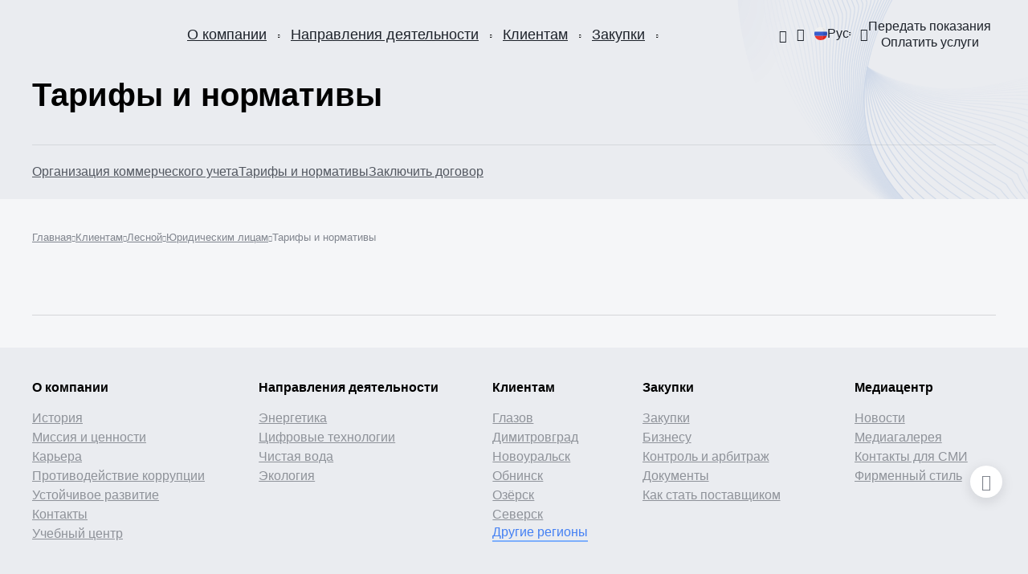

--- FILE ---
content_type: text/html; charset=UTF-8
request_url: https://www.rusatom-utilities.ru/consumers/lesnoy/legal-entities/tariffs-and-regulations/
body_size: 21513
content:
<!DOCTYPE html>
<html lang="ru" theme="default">
<head>
    <meta charset="UTF-8">
    <meta http-equiv="X-UA-Compatible" content="IE=edge">
    <title>Тарифы и нормативы</title>
    <meta name="theme-color" content="#fff">
    <meta name="apple-mobile-web-app-status-bar-style" content="black-translucent">
    <meta name="viewport" content="width=device-width, user-scalable=no, initial-scale=1.0, maximum-scale=1.0, minimum-scale=1.0">
    	<link rel="icon" type="image/x-icon" sizes="16x16" href="/local/templates/.default/assets/img/favicon16.ico" />
	<link rel="icon" type="image/x-icon" sizes="32x32" href="/local/templates/.default/assets/img/favicon32.ico" />
    <link rel="stylesheet" href="/local/templates/.default/assets/styles/main.css?1766495664294567">
    <link rel="stylesheet" href="/local/templates/.default/template_styles.css?1766495664641">
            <meta http-equiv="Content-Type" content="text/html; charset=UTF-8" />
<meta name="robots" content="index, follow" />
<link href="/bitrix/cache/css/s1/rir.dark/page_46ac6b11604c4e5b933ab4d048646520/page_46ac6b11604c4e5b933ab4d048646520_v1.css?1761417695234" type="text/css"  rel="stylesheet" />
<link href="/bitrix/cache/css/s1/rir.dark/template_d338139776c202a9c8b9986e6e641dcd/template_d338139776c202a9c8b9986e6e641dcd_v1.css?17614176771576" type="text/css"  data-template-style="true" rel="stylesheet" />
<script type="text/javascript" src="/bitrix/js/main/jquery/jquery-1.12.4.min.js?167017141497163"></script>
<script src="https://www.google.com/recaptcha/api.js?render=6LeKIGMlAAAAAHrO9Fyq5R7fF6v-GWaPIdB8T7bn"></script>
<script>window.recaptcha = { siteKey: "6LeKIGMlAAAAAHrO9Fyq5R7fF6v-GWaPIdB8T7bn", tokenLifeTime: 100 };</script>
<script src="/bitrix/js/b01110011.recaptcha/script.js"></script>
<style>.grecaptcha-badge {display: none;}</style>
<!-- dev2fun module opengraph -->
<meta property="og:title" content="Тарифы и нормативы"/>
<meta property="og:url" content="https://www.rusatom-utilities.ru/consumers/lesnoy/legal-entities/tariffs-and-regulations/"/>
<meta property="og:type" content="website"/>
<meta property="og:site_name" content="РИР"/>
<meta property="og:image" content="https://www.rusatom-utilities.ru/upload/iblock/62e/rwg1fplofczhh5umirksz04gk08uwi1o/Lesnoi_.jpg"/>
<meta property="og:image:type" content="image/jpeg"/>
<meta property="og:image:width" content="1068"/>
<meta property="og:image:height" content="615"/>
<!-- /dev2fun module opengraph -->



<script type="text/javascript"  src="/bitrix/cache/js/s1/rir.dark/template_00651bcfacf63d7e717ae61a98a7762e/template_00651bcfacf63d7e717ae61a98a7762e_v1.js?1761417677973"></script>
<script type="text/javascript">var _ba = _ba || []; _ba.push(["aid", "2b5299ebf6bca2932d586d03b28d1287"]); _ba.push(["host", "www.rusatom-utilities.ru"]); (function() {var ba = document.createElement("script"); ba.type = "text/javascript"; ba.async = true;ba.src = (document.location.protocol == "https:" ? "https://" : "http://") + "bitrix.info/ba.js";var s = document.getElementsByTagName("script")[0];s.parentNode.insertBefore(ba, s);})();</script>


    <script>
        var mediaQueries = [
            {
                match: window.matchMedia('(max-width: 600px)'),
                className: 'narrow'
            },
            {
                match: window.matchMedia('(min-width: 600px) and (max-width: 1023px)'),
                className: 'middle'
            },
            {
                match: window.matchMedia('(min-width: 1023px)'),
                className: 'wide'
            },
            {
                match: window.matchMedia('(min-width: 1360px)'),
                className: 'widest'
            },
        ]

        document.addEventListener("DOMContentLoaded", function () {
            var body = document.body

            mediaQueries.forEach(function (element) {
                handleMediaQuery(body, element.match.matches, element.className)

                element.match.addEventListener('change', function (event) {
                    handleMediaQuery(body, element.match.matches, element.className)
                })
            })
        })

        function handleMediaQuery(body, isMatch, className) {
            if (isMatch) {
                body.classList.add(className)
                return
            }

            body.classList.remove(className)
        }
    </script>
</head>
<body>
        <div id="panel"></div>
    <div class="main-wrap"><header class="header">
    <div class="header__container main-container">
        <a href="/" class="header__logo">
            <img src="/local/templates/.default/assets/img/logo-c-ru.svg?170841978615812" data-src-logo-color="/local/templates/.default/assets/img/logo-c-ru.svg?170841978615812" width="143" height="43" alt="">
        </a>
            <nav class="header__menu main-menu d-none--narrow d-none--middle">
        <div class="main-menu__wrap main-menu__wrap--hide">
                            
                                                            <div class="main-menu__item">
                            <div class="main-menu__action">
                                <a href="/about/" class="main-menu__link sulguni">О компании</a>
                                <button class="main-menu__toggle"><i class="rir-arrow-down_8"></i></button>
                            </div>
                            <div class="main-menu-sub" aria-hidden="true">
                                    
                                            
                                                                                        <div class="main-menu-sub__item">
                                <a href="/about/history/" class="main-menu-sub__link">История</a>
                            </div>
                                                            
                                            
                                                                                        <div class="main-menu-sub__item">
                                <a href="/about/mission/" class="main-menu-sub__link">Миссия и ценности</a>
                            </div>
                                                            
                                            
                                                                                        <div class="main-menu-sub__item">
                                <a href="/about/career/" class="main-menu-sub__link">Карьера</a>
                            </div>
                                                            
                                            
                                                                                        <div class="main-menu-sub__item">
                                <a href="/about/anti-corruption/" class="main-menu-sub__link">Противодействие коррупции</a>
                            </div>
                                                            
                                            
                                                                                        <div class="main-menu-sub__item">
                                <a href="/about/development/" class="main-menu-sub__link">Устойчивое развитие</a>
                            </div>
                                                            
                                            
                                                                                        <div class="main-menu-sub__item">
                                <a href="/about/contacts/" class="main-menu-sub__link">Контакты</a>
                            </div>
                                                            
                                            
                                                            <div class="main-menu-sub__item">
                            <div class="main-menu-sub__action">
                                <a href="/uchebnyy-tsentr/" class="main-menu-sub__link">Учебный центр</a>
                                <button class="main-menu__toggle"><i class="rir-arrow-down_8"></i></button>
                            </div>
                            <div class="main-menu-sub" aria-hidden="true">
                                    
                                            
                                                                                        <div class="main-menu-sub__item">
                                <a href="/uchebnyy-tsentr/napravleniya-obucheniya/" class="main-menu-sub__link">Направления обучения</a>
                            </div>
                                                            
                                            
                                                                                        <div class="main-menu-sub__item">
                                <a href="/uchebnyy-tsentr/tekhnologiya-obucheniya/" class="main-menu-sub__link">Технология обучения</a>
                            </div>
                                                            
                                            
                                                                                        <div class="main-menu-sub__item">
                                <a href="/uchebnyy-tsentr/atomskills/" class="main-menu-sub__link">AtomSkills</a>
                            </div>
                                                            
                                            
                                                                                        <div class="main-menu-sub__item">
                                <a href="/uchebnyy-tsentr/biblioteka/" class="main-menu-sub__link">Библиотека</a>
                            </div>
                                                            
                                            
                                                                                        <div class="main-menu-sub__item">
                                <a href="/uchebnyy-tsentr/kontakty/" class="main-menu-sub__link">Контакты</a>
                            </div>
                                                            
                                            
                                                                                        <div class="main-menu-sub__item">
                                <a href="/uchebnyy-tsentr/obratnaya-svyaz/" class="main-menu-sub__link">Обратная связь</a>
                            </div>
                                                            
                                                                </div></div></div></div>                
                                                            <div class="main-menu__item">
                            <div class="main-menu__action">
                                <a href="/activities/" class="main-menu__link sulguni">Направления деятельности</a>
                                <button class="main-menu__toggle"><i class="rir-arrow-down_8"></i></button>
                            </div>
                            <div class="main-menu-sub" aria-hidden="true">
                                    
                                            
                                                                                        <div class="main-menu-sub__item">
                                <a href="/activities/energetika/" class="main-menu-sub__link">Энергетика</a>
                            </div>
                                                            
                                            
                                                                                        <div class="main-menu-sub__item">
                                <a href="/activities/tsifrovye-tekhnologii/" class="main-menu-sub__link">Цифровые технологии</a>
                            </div>
                                                            
                                            
                                                                                        <div class="main-menu-sub__item">
                                <a href="/activities/chistaya-voda/" class="main-menu-sub__link">Чистая вода</a>
                            </div>
                                                            
                                            
                                                                                        <div class="main-menu-sub__item">
                                <a href="/activities/ekologiya/" class="main-menu-sub__link">Экология</a>
                            </div>
                                                            
                                                                </div></div>                
                                                            <div class="main-menu__item">
                            <div class="main-menu__action">
                                <a href="/consumers/" class="main-menu__link sulguni">Клиентам</a>
                                <button class="main-menu__toggle"><i class="rir-arrow-down_8"></i></button>
                            </div>
                            <div class="main-menu-sub" aria-hidden="true">
                                    
                                            
                                                            <div class="main-menu-sub__item">
                            <div class="main-menu-sub__action">
                                <a href="/consumers/glazov/" class="main-menu-sub__link">Глазов</a>
                                <button class="main-menu__toggle"><i class="rir-arrow-down_8"></i></button>
                            </div>
                            <div class="main-menu-sub" aria-hidden="true">
                                    
                                            
                                                            <div class="main-menu-sub__item">
                            <div class="main-menu-sub__action">
                                <a href="/consumers/glazov/useful-information/" class="main-menu-sub__link">Полезная информация</a>
                                <button class="main-menu__toggle"><i class="rir-arrow-down_8"></i></button>
                            </div>
                            <div class="main-menu-sub" aria-hidden="true">
                                    
                                            
                                                                                        <div class="main-menu-sub__item">
                                <a href="/consumers/glazov/useful-information/metering-devices/" class="main-menu-sub__link">Приборы учета</a>
                            </div>
                                                            
                                            
                                                                                        <div class="main-menu-sub__item">
                                <a href="/consumers/glazov/useful-information/application-forms/" class="main-menu-sub__link">Формы заявлений</a>
                            </div>
                                                            
                                            
                                                                                        <div class="main-menu-sub__item">
                                <a href="/consumers/glazov/useful-information/legislation/" class="main-menu-sub__link">Законодательство</a>
                            </div>
                                                            
                                            
                                                                                        <div class="main-menu-sub__item">
                                <a href="/consumers/glazov/useful-information/fines/" class="main-menu-sub__link">Пени</a>
                            </div>
                                                            
                                            
                                                                                        <div class="main-menu-sub__item">
                                <a href="/consumers/glazov/useful-information/connect-to-networks/" class="main-menu-sub__link">Подключиться к сетям</a>
                            </div>
                                                            
                                            
                                                                                        <div class="main-menu-sub__item">
                                <a href="/consumers/glazov/useful-information/technical-connection/" class="main-menu-sub__link">Техприсоединение</a>
                            </div>
                                                            
                                            
                                                                                        <div class="main-menu-sub__item">
                                <a href="/consumers/glazov/useful-information/heating-season/" class="main-menu-sub__link">Отопительный сезон</a>
                            </div>
                                                            
                                                                </div></div>                
                                                            <div class="main-menu-sub__item">
                            <div class="main-menu-sub__action">
                                <a href="/consumers/glazov/about-branch/" class="main-menu-sub__link">О филиале</a>
                                <button class="main-menu__toggle"><i class="rir-arrow-down_8"></i></button>
                            </div>
                            <div class="main-menu-sub" aria-hidden="true">
                                    
                                            
                                                                                        <div class="main-menu-sub__item">
                                <a href="/consumers/glazov/about-branch/general-information/" class="main-menu-sub__link">Общие сведения</a>
                            </div>
                                                            
                                            
                                                                                        <div class="main-menu-sub__item">
                                <a href="/consumers/glazov/about-branch/news/" class="main-menu-sub__link">Новости филиала</a>
                            </div>
                                                            
                                            
                                                                                        <div class="main-menu-sub__item">
                                <a href="/consumers/glazov/about-branch/important-messages/" class="main-menu-sub__link">Важные сообщения</a>
                            </div>
                                                            
                                            
                                                                                        <div class="main-menu-sub__item">
                                <a href="/consumers/glazov/about-branch/management/" class="main-menu-sub__link">Руководство филиала</a>
                            </div>
                                                            
                                            
                                                                                        <div class="main-menu-sub__item">
                                <a href="/consumers/glazov/about-branch/suppliers/" class="main-menu-sub__link">Поставщикам</a>
                            </div>
                                                            
                                            
                                                                                        <div class="main-menu-sub__item">
                                <a href="/consumers/glazov/about-branch/vacancies/" class="main-menu-sub__link">Вакансии</a>
                            </div>
                                                            
                                            
                                                                                        <div class="main-menu-sub__item">
                                <a href="/consumers/glazov/about-branch/contacts/" class="main-menu-sub__link">Контакты</a>
                            </div>
                                                            
                                                                </div></div>                
                                                            <div class="main-menu-sub__item">
                            <div class="main-menu-sub__action">
                                <a href="/consumers/glazov/individuals/" class="main-menu-sub__link">Физическим лицам</a>
                                <button class="main-menu__toggle"><i class="rir-arrow-down_8"></i></button>
                            </div>
                            <div class="main-menu-sub" aria-hidden="true">
                                    
                                            
                                                                                        <div class="main-menu-sub__item">
                                <a href="/consumers/glazov/individuals/submit-meter-readings/" class="main-menu-sub__link">Передать показания приборов учета</a>
                            </div>
                                                            
                                            
                                                                                        <div class="main-menu-sub__item">
                                <a href="/consumers/glazov/individuals/enter-into-a-contract/" class="main-menu-sub__link">Заключить договор</a>
                            </div>
                                                            
                                            
                                                                                        <div class="main-menu-sub__item">
                                <a href="/consumers/glazov/individuals/how-to-pay/" class="main-menu-sub__link">Как оплатить</a>
                            </div>
                                                            
                                            
                                                                                        <div class="main-menu-sub__item">
                                <a href="/consumers/glazov/individuals/chasto-zadavaemye-voprosy/" class="main-menu-sub__link">Часто задаваемые вопросы</a>
                            </div>
                                                            
                                                                </div></div>                
                                                            <div class="main-menu-sub__item">
                            <div class="main-menu-sub__action">
                                <a href="/consumers/glazov/legal-entities/" class="main-menu-sub__link">Юридическим лицам</a>
                                <button class="main-menu__toggle"><i class="rir-arrow-down_8"></i></button>
                            </div>
                            <div class="main-menu-sub" aria-hidden="true">
                                    
                                            
                                                                                        <div class="main-menu-sub__item">
                                <a href="/consumers/glazov/legal-entities/organization-of-commercial-accounting/" class="main-menu-sub__link">Организация коммерческого учета</a>
                            </div>
                                                            
                                            
                                                                                        <div class="main-menu-sub__item">
                                <a href="/consumers/glazov/legal-entities/tariffs-and-regulations/" class="main-menu-sub__link">Тарифы и нормативы</a>
                            </div>
                                                            
                                                                </div></div></div></div>                
                                                            <div class="main-menu-sub__item">
                            <div class="main-menu-sub__action">
                                <a href="/consumers/dimitrovgrad/" class="main-menu-sub__link">Димитровград</a>
                                <button class="main-menu__toggle"><i class="rir-arrow-down_8"></i></button>
                            </div>
                            <div class="main-menu-sub" aria-hidden="true">
                                    
                                            
                                                            <div class="main-menu-sub__item">
                            <div class="main-menu-sub__action">
                                <a href="/consumers/dimitrovgrad/useful-information/" class="main-menu-sub__link">Полезная информация</a>
                                <button class="main-menu__toggle"><i class="rir-arrow-down_8"></i></button>
                            </div>
                            <div class="main-menu-sub" aria-hidden="true">
                                    
                                            
                                                                                        <div class="main-menu-sub__item">
                                <a href="/consumers/dimitrovgrad/useful-information/metering-devices/" class="main-menu-sub__link">Приборы учета</a>
                            </div>
                                                            
                                            
                                                                                        <div class="main-menu-sub__item">
                                <a href="/consumers/dimitrovgrad/useful-information/application-forms/" class="main-menu-sub__link">Формы заявлений</a>
                            </div>
                                                            
                                            
                                                                                        <div class="main-menu-sub__item">
                                <a href="/consumers/dimitrovgrad/useful-information/legislation/" class="main-menu-sub__link">Законодательство</a>
                            </div>
                                                            
                                            
                                                                                        <div class="main-menu-sub__item">
                                <a href="/consumers/dimitrovgrad/useful-information/fines/" class="main-menu-sub__link">Пени</a>
                            </div>
                                                            
                                            
                                                                                        <div class="main-menu-sub__item">
                                <a href="/consumers/dimitrovgrad/useful-information/connect-to-networks/" class="main-menu-sub__link">Подключиться к сетям</a>
                            </div>
                                                            
                                            
                                                                                        <div class="main-menu-sub__item">
                                <a href="/consumers/dimitrovgrad/useful-information/technical-connection/" class="main-menu-sub__link">Техприсоединение</a>
                            </div>
                                                            
                                            
                                                                                        <div class="main-menu-sub__item">
                                <a href="/consumers/dimitrovgrad/useful-information/heating-season/" class="main-menu-sub__link">Отопительный сезон</a>
                            </div>
                                                            
                                                                </div></div>                
                                                            <div class="main-menu-sub__item">
                            <div class="main-menu-sub__action">
                                <a href="/consumers/dimitrovgrad/about-branch/" class="main-menu-sub__link">О филиале</a>
                                <button class="main-menu__toggle"><i class="rir-arrow-down_8"></i></button>
                            </div>
                            <div class="main-menu-sub" aria-hidden="true">
                                    
                                            
                                                                                        <div class="main-menu-sub__item">
                                <a href="/consumers/dimitrovgrad/about-branch/general-information/" class="main-menu-sub__link">Общие сведения</a>
                            </div>
                                                            
                                            
                                                                                        <div class="main-menu-sub__item">
                                <a href="/consumers/dimitrovgrad/about-branch/news/" class="main-menu-sub__link">Новости филиала</a>
                            </div>
                                                            
                                            
                                                                                        <div class="main-menu-sub__item">
                                <a href="/consumers/dimitrovgrad/about-branch/important-messages/" class="main-menu-sub__link">Важные сообщения</a>
                            </div>
                                                            
                                            
                                                                                        <div class="main-menu-sub__item">
                                <a href="/consumers/dimitrovgrad/about-branch/management/" class="main-menu-sub__link">Руководство филиала</a>
                            </div>
                                                            
                                            
                                                                                        <div class="main-menu-sub__item">
                                <a href="/consumers/dimitrovgrad/about-branch/suppliers/" class="main-menu-sub__link">Поставщикам</a>
                            </div>
                                                            
                                            
                                                                                        <div class="main-menu-sub__item">
                                <a href="/consumers/dimitrovgrad/about-branch/vacancies/" class="main-menu-sub__link">Вакансии</a>
                            </div>
                                                            
                                            
                                                                                        <div class="main-menu-sub__item">
                                <a href="/consumers/dimitrovgrad/about-branch/contacts/" class="main-menu-sub__link">Контакты</a>
                            </div>
                                                            
                                                                </div></div>                
                                                            <div class="main-menu-sub__item">
                            <div class="main-menu-sub__action">
                                <a href="/consumers/dimitrovgrad/individuals/" class="main-menu-sub__link">Физическим лицам</a>
                                <button class="main-menu__toggle"><i class="rir-arrow-down_8"></i></button>
                            </div>
                            <div class="main-menu-sub" aria-hidden="true">
                                    
                                            
                                                                                        <div class="main-menu-sub__item">
                                <a href="/consumers/dimitrovgrad/individuals/submit-meter-readings/" class="main-menu-sub__link">Узнать новый лицевой счет</a>
                            </div>
                                                            
                                            
                                                                                        <div class="main-menu-sub__item">
                                <a href="/consumers/dimitrovgrad/individuals/enter-into-a-contract/" class="main-menu-sub__link">Заключить договор</a>
                            </div>
                                                            
                                            
                                                                                        <div class="main-menu-sub__item">
                                <a href="/consumers/dimitrovgrad/individuals/tariffs-and-regulations/" class="main-menu-sub__link">Тарифы и нормативы</a>
                            </div>
                                                            
                                            
                                                                                        <div class="main-menu-sub__item">
                                <a href="/consumers/dimitrovgrad/individuals/how-to-pay/" class="main-menu-sub__link">Как оплатить</a>
                            </div>
                                                            
                                                                </div></div>                
                                                            <div class="main-menu-sub__item">
                            <div class="main-menu-sub__action">
                                <a href="/consumers/dimitrovgrad/legal-entities/" class="main-menu-sub__link">Юридическим лицам</a>
                                <button class="main-menu__toggle"><i class="rir-arrow-down_8"></i></button>
                            </div>
                            <div class="main-menu-sub" aria-hidden="true">
                                    
                                            
                                                                                        <div class="main-menu-sub__item">
                                <a href="/consumers/dimitrovgrad/legal-entities/organization-of-commercial-accounting/" class="main-menu-sub__link">Организация коммерческого учета</a>
                            </div>
                                                            
                                            
                                                                                        <div class="main-menu-sub__item">
                                <a href="/consumers/dimitrovgrad/legal-entities/tariffs-and-regulations/" class="main-menu-sub__link">Тарифы и нормативы</a>
                            </div>
                                                            
                                            
                                                                                        <div class="main-menu-sub__item">
                                <a href="/consumers/dimitrovgrad/legal-entities/enter-into-a-contract/" class="main-menu-sub__link">Заключить договор</a>
                            </div>
                                                            
                                                                </div></div></div></div>                
                                                            <div class="main-menu-sub__item">
                            <div class="main-menu-sub__action">
                                <a href="/consumers/novouralsk/" class="main-menu-sub__link">Новоуральск</a>
                                <button class="main-menu__toggle"><i class="rir-arrow-down_8"></i></button>
                            </div>
                            <div class="main-menu-sub" aria-hidden="true">
                                    
                                            
                                                            <div class="main-menu-sub__item">
                            <div class="main-menu-sub__action">
                                <a href="/consumers/novouralsk/useful-information/" class="main-menu-sub__link">Полезная информация</a>
                                <button class="main-menu__toggle"><i class="rir-arrow-down_8"></i></button>
                            </div>
                            <div class="main-menu-sub" aria-hidden="true">
                                    
                                            
                                                                                        <div class="main-menu-sub__item">
                                <a href="/consumers/novouralsk/useful-information/metering-devices/" class="main-menu-sub__link">Приборы учета</a>
                            </div>
                                                            
                                            
                                                                                        <div class="main-menu-sub__item">
                                <a href="/consumers/novouralsk/useful-information/application-forms/" class="main-menu-sub__link">Формы заявлений</a>
                            </div>
                                                            
                                            
                                                                                        <div class="main-menu-sub__item">
                                <a href="/consumers/novouralsk/useful-information/legislation/" class="main-menu-sub__link">Законодательство</a>
                            </div>
                                                            
                                            
                                                                                        <div class="main-menu-sub__item">
                                <a href="/consumers/novouralsk/useful-information/fines/" class="main-menu-sub__link">Пени</a>
                            </div>
                                                            
                                            
                                                                                        <div class="main-menu-sub__item">
                                <a href="/consumers/novouralsk/useful-information/connect-to-networks/" class="main-menu-sub__link">Подключиться к сетям</a>
                            </div>
                                                            
                                            
                                                                                        <div class="main-menu-sub__item">
                                <a href="/consumers/novouralsk/useful-information/technical-connection/" class="main-menu-sub__link">Техприсоединение</a>
                            </div>
                                                            
                                            
                                                                                        <div class="main-menu-sub__item">
                                <a href="/consumers/novouralsk/useful-information/heating-season/" class="main-menu-sub__link">Отопительный сезон</a>
                            </div>
                                                            
                                                                </div></div>                
                                                            <div class="main-menu-sub__item">
                            <div class="main-menu-sub__action">
                                <a href="/consumers/novouralsk/about-branch/" class="main-menu-sub__link">О филиале</a>
                                <button class="main-menu__toggle"><i class="rir-arrow-down_8"></i></button>
                            </div>
                            <div class="main-menu-sub" aria-hidden="true">
                                    
                                            
                                                                                        <div class="main-menu-sub__item">
                                <a href="/consumers/novouralsk/about-branch/general-information/" class="main-menu-sub__link">Общие сведения</a>
                            </div>
                                                            
                                            
                                                                                        <div class="main-menu-sub__item">
                                <a href="/consumers/novouralsk/about-branch/news/" class="main-menu-sub__link">Новости филиала</a>
                            </div>
                                                            
                                            
                                                                                        <div class="main-menu-sub__item">
                                <a href="/consumers/novouralsk/about-branch/important-messages/" class="main-menu-sub__link">Важные сообщения</a>
                            </div>
                                                            
                                            
                                                                                        <div class="main-menu-sub__item">
                                <a href="/consumers/novouralsk/about-branch/management/" class="main-menu-sub__link">Руководство филиала</a>
                            </div>
                                                            
                                            
                                                                                        <div class="main-menu-sub__item">
                                <a href="/consumers/novouralsk/about-branch/suppliers/" class="main-menu-sub__link">Поставщикам</a>
                            </div>
                                                            
                                            
                                                                                        <div class="main-menu-sub__item">
                                <a href="/consumers/novouralsk/about-branch/vacancies/" class="main-menu-sub__link">Вакансии</a>
                            </div>
                                                            
                                            
                                                                                        <div class="main-menu-sub__item">
                                <a href="/consumers/novouralsk/about-branch/contacts/" class="main-menu-sub__link">Контакты</a>
                            </div>
                                                            
                                                                </div></div>                
                                                            <div class="main-menu-sub__item">
                            <div class="main-menu-sub__action">
                                <a href="/consumers/novouralsk/individuals/" class="main-menu-sub__link">Физическим лицам</a>
                                <button class="main-menu__toggle"><i class="rir-arrow-down_8"></i></button>
                            </div>
                            <div class="main-menu-sub" aria-hidden="true">
                                    
                                            
                                                                                        <div class="main-menu-sub__item">
                                <a href="/consumers/novouralsk/individuals/tariffs-and-regulations/" class="main-menu-sub__link">Тарифы и нормативы</a>
                            </div>
                                                            
                                            
                                                                                        <div class="main-menu-sub__item">
                                <a href="/consumers/novouralsk/individuals/how-to-pay/" class="main-menu-sub__link">Как оплатить</a>
                            </div>
                                                            
                                                                </div></div>                
                                                            <div class="main-menu-sub__item">
                            <div class="main-menu-sub__action">
                                <a href="/consumers/novouralsk/legal-entities/" class="main-menu-sub__link">Юридическим лицам</a>
                                <button class="main-menu__toggle"><i class="rir-arrow-down_8"></i></button>
                            </div>
                            <div class="main-menu-sub" aria-hidden="true">
                                    
                                            
                                                                                        <div class="main-menu-sub__item">
                                <a href="/consumers/novouralsk/legal-entities/organization-of-commercial-accounting/" class="main-menu-sub__link">Организация коммерческого учета</a>
                            </div>
                                                            
                                            
                                                                                        <div class="main-menu-sub__item">
                                <a href="/consumers/novouralsk/legal-entities/tariffs-and-regulations/" class="main-menu-sub__link">Тарифы и нормативы</a>
                            </div>
                                                            
                                            
                                                                                        <div class="main-menu-sub__item">
                                <a href="/consumers/novouralsk/legal-entities/enter-into-a-contract/" class="main-menu-sub__link">Заключить договор</a>
                            </div>
                                                            
                                                                </div></div></div></div>                
                                                            <div class="main-menu-sub__item">
                            <div class="main-menu-sub__action">
                                <a href="/consumers/obninsk/" class="main-menu-sub__link">Обнинск</a>
                                <button class="main-menu__toggle"><i class="rir-arrow-down_8"></i></button>
                            </div>
                            <div class="main-menu-sub" aria-hidden="true">
                                    
                                            
                                                            <div class="main-menu-sub__item">
                            <div class="main-menu-sub__action">
                                <a href="/consumers/obninsk/useful-information/" class="main-menu-sub__link">Полезная информация</a>
                                <button class="main-menu__toggle"><i class="rir-arrow-down_8"></i></button>
                            </div>
                            <div class="main-menu-sub" aria-hidden="true">
                                    
                                            
                                                                                        <div class="main-menu-sub__item">
                                <a href="/consumers/obninsk/useful-information/metering-devices/" class="main-menu-sub__link">Приборы учета</a>
                            </div>
                                                            
                                            
                                                                                        <div class="main-menu-sub__item">
                                <a href="/consumers/obninsk/useful-information/application-forms/" class="main-menu-sub__link">Формы заявлений</a>
                            </div>
                                                            
                                            
                                                                                        <div class="main-menu-sub__item">
                                <a href="/consumers/obninsk/useful-information/legislation/" class="main-menu-sub__link">Законодательство</a>
                            </div>
                                                            
                                            
                                                                                        <div class="main-menu-sub__item">
                                <a href="/consumers/obninsk/useful-information/fines/" class="main-menu-sub__link">Пени</a>
                            </div>
                                                            
                                            
                                                                                        <div class="main-menu-sub__item">
                                <a href="/consumers/obninsk/useful-information/connect-to-networks/" class="main-menu-sub__link">Подключиться к сетям</a>
                            </div>
                                                            
                                            
                                                                                        <div class="main-menu-sub__item">
                                <a href="/consumers/obninsk/useful-information/technical-connection/" class="main-menu-sub__link">Техприсоединение</a>
                            </div>
                                                            
                                            
                                                                                        <div class="main-menu-sub__item">
                                <a href="/consumers/obninsk/useful-information/heating-season/" class="main-menu-sub__link">Отопительный сезон</a>
                            </div>
                                                            
                                                                </div></div>                
                                                            <div class="main-menu-sub__item">
                            <div class="main-menu-sub__action">
                                <a href="/consumers/obninsk/about-branch/" class="main-menu-sub__link">О филиале</a>
                                <button class="main-menu__toggle"><i class="rir-arrow-down_8"></i></button>
                            </div>
                            <div class="main-menu-sub" aria-hidden="true">
                                    
                                            
                                                                                        <div class="main-menu-sub__item">
                                <a href="/consumers/obninsk/about-branch/general-information/" class="main-menu-sub__link">Общие сведения</a>
                            </div>
                                                            
                                            
                                                                                        <div class="main-menu-sub__item">
                                <a href="/consumers/obninsk/about-branch/news/" class="main-menu-sub__link">Новости филиала</a>
                            </div>
                                                            
                                            
                                                                                        <div class="main-menu-sub__item">
                                <a href="/consumers/obninsk/about-branch/important-messages/" class="main-menu-sub__link">Важные сообщения</a>
                            </div>
                                                            
                                            
                                                                                        <div class="main-menu-sub__item">
                                <a href="/consumers/obninsk/about-branch/management/" class="main-menu-sub__link">Руководство филиала</a>
                            </div>
                                                            
                                            
                                                                                        <div class="main-menu-sub__item">
                                <a href="/consumers/obninsk/about-branch/suppliers/" class="main-menu-sub__link">Поставщикам</a>
                            </div>
                                                            
                                            
                                                                                        <div class="main-menu-sub__item">
                                <a href="/consumers/obninsk/about-branch/vacancies/" class="main-menu-sub__link">Вакансии</a>
                            </div>
                                                            
                                            
                                                                                        <div class="main-menu-sub__item">
                                <a href="/consumers/obninsk/about-branch/contacts/" class="main-menu-sub__link">Контакты</a>
                            </div>
                                                            
                                                                </div></div>                
                                                            <div class="main-menu-sub__item">
                            <div class="main-menu-sub__action">
                                <a href="/consumers/obninsk/individuals/" class="main-menu-sub__link">Физическим лицам</a>
                                <button class="main-menu__toggle"><i class="rir-arrow-down_8"></i></button>
                            </div>
                            <div class="main-menu-sub" aria-hidden="true">
                                    
                                            
                                                                                        <div class="main-menu-sub__item">
                                <a href="/consumers/obninsk/individuals/submit-meter-readings/" class="main-menu-sub__link">Передать показания приборов учета</a>
                            </div>
                                                            
                                            
                                                                                        <div class="main-menu-sub__item">
                                <a href="/consumers/obninsk/individuals/enter-into-a-contract/" class="main-menu-sub__link">Заключить договор</a>
                            </div>
                                                            
                                            
                                                                                        <div class="main-menu-sub__item">
                                <a href="/consumers/obninsk/individuals/tariffs-and-regulations/" class="main-menu-sub__link">Тарифы и нормативы</a>
                            </div>
                                                            
                                            
                                                                                        <div class="main-menu-sub__item">
                                <a href="/consumers/obninsk/individuals/how-to-pay/" class="main-menu-sub__link">Как оплатить</a>
                            </div>
                                                            
                                                                </div></div>                
                                                            <div class="main-menu-sub__item">
                            <div class="main-menu-sub__action">
                                <a href="/consumers/obninsk/legal-entities/" class="main-menu-sub__link">Юридическим лицам</a>
                                <button class="main-menu__toggle"><i class="rir-arrow-down_8"></i></button>
                            </div>
                            <div class="main-menu-sub" aria-hidden="true">
                                    
                                            
                                                                                        <div class="main-menu-sub__item">
                                <a href="/consumers/obninsk/legal-entities/organization-of-commercial-accounting/" class="main-menu-sub__link">Организация коммерческого учета</a>
                            </div>
                                                            
                                            
                                                                                        <div class="main-menu-sub__item">
                                <a href="/consumers/obninsk/legal-entities/tariffs-and-regulations/" class="main-menu-sub__link">Тарифы и нормативы</a>
                            </div>
                                                            
                                            
                                                                                        <div class="main-menu-sub__item">
                                <a href="/consumers/obninsk/legal-entities/enter-into-a-contract/" class="main-menu-sub__link">Заключить договор</a>
                            </div>
                                                            
                                                                </div></div></div></div>                
                                                            <div class="main-menu-sub__item">
                            <div class="main-menu-sub__action">
                                <a href="/consumers/ozyersk/" class="main-menu-sub__link">Озёрск</a>
                                <button class="main-menu__toggle"><i class="rir-arrow-down_8"></i></button>
                            </div>
                            <div class="main-menu-sub" aria-hidden="true">
                                    
                                            
                                                            <div class="main-menu-sub__item">
                            <div class="main-menu-sub__action">
                                <a href="/consumers/ozyersk/useful-information/" class="main-menu-sub__link">Полезная информация</a>
                                <button class="main-menu__toggle"><i class="rir-arrow-down_8"></i></button>
                            </div>
                            <div class="main-menu-sub" aria-hidden="true">
                                    
                                            
                                                                                        <div class="main-menu-sub__item">
                                <a href="/consumers/ozyersk/useful-information/metering-devices/" class="main-menu-sub__link">Приборы учета</a>
                            </div>
                                                            
                                            
                                                                                        <div class="main-menu-sub__item">
                                <a href="/consumers/ozyersk/useful-information/legislation/" class="main-menu-sub__link">Законодательство</a>
                            </div>
                                                            
                                            
                                                                                        <div class="main-menu-sub__item">
                                <a href="/consumers/ozyersk/useful-information/fines/" class="main-menu-sub__link">Пени</a>
                            </div>
                                                            
                                            
                                                                                        <div class="main-menu-sub__item">
                                <a href="/consumers/ozyersk/useful-information/connect-to-networks/" class="main-menu-sub__link">Подключиться к сетям</a>
                            </div>
                                                            
                                            
                                                                                        <div class="main-menu-sub__item">
                                <a href="/consumers/ozyersk/useful-information/technical-connection/" class="main-menu-sub__link">Техприсоединение</a>
                            </div>
                                                            
                                            
                                                                                        <div class="main-menu-sub__item">
                                <a href="/consumers/ozyersk/useful-information/heating-season/" class="main-menu-sub__link">Отопительный сезон</a>
                            </div>
                                                            
                                                                </div></div>                
                                                            <div class="main-menu-sub__item">
                            <div class="main-menu-sub__action">
                                <a href="/consumers/ozyersk/about-branch/" class="main-menu-sub__link">О филиале</a>
                                <button class="main-menu__toggle"><i class="rir-arrow-down_8"></i></button>
                            </div>
                            <div class="main-menu-sub" aria-hidden="true">
                                    
                                            
                                                                                        <div class="main-menu-sub__item">
                                <a href="/consumers/ozyersk/about-branch/general-information/" class="main-menu-sub__link">Общие сведения</a>
                            </div>
                                                            
                                            
                                                                                        <div class="main-menu-sub__item">
                                <a href="/consumers/ozyersk/about-branch/news/" class="main-menu-sub__link">Новости филиала</a>
                            </div>
                                                            
                                            
                                                                                        <div class="main-menu-sub__item">
                                <a href="/consumers/ozyersk/about-branch/important-messages/" class="main-menu-sub__link">Важные сообщения</a>
                            </div>
                                                            
                                            
                                                                                        <div class="main-menu-sub__item">
                                <a href="/consumers/ozyersk/about-branch/management/" class="main-menu-sub__link">Руководство филиала</a>
                            </div>
                                                            
                                            
                                                                                        <div class="main-menu-sub__item">
                                <a href="/consumers/ozyersk/about-branch/suppliers/" class="main-menu-sub__link">Поставщикам</a>
                            </div>
                                                            
                                            
                                                                                        <div class="main-menu-sub__item">
                                <a href="/consumers/ozyersk/about-branch/vacancies/" class="main-menu-sub__link">Вакансии</a>
                            </div>
                                                            
                                            
                                                                                        <div class="main-menu-sub__item">
                                <a href="/consumers/ozyersk/about-branch/contacts/" class="main-menu-sub__link">Контакты</a>
                            </div>
                                                            
                                                                </div></div>                
                                                            <div class="main-menu-sub__item">
                            <div class="main-menu-sub__action">
                                <a href="/consumers/ozyersk/individuals/" class="main-menu-sub__link">Физическим лицам</a>
                                <button class="main-menu__toggle"><i class="rir-arrow-down_8"></i></button>
                            </div>
                            <div class="main-menu-sub" aria-hidden="true">
                                    
                                            
                                                                                        <div class="main-menu-sub__item">
                                <a href="/consumers/ozyersk/individuals/submit-meter-readings/" class="main-menu-sub__link">Передать показания приборов учета</a>
                            </div>
                                                            
                                            
                                                                                        <div class="main-menu-sub__item">
                                <a href="/consumers/ozyersk/individuals/enter-into-a-contract/" class="main-menu-sub__link">Заключить договор</a>
                            </div>
                                                            
                                            
                                                                                        <div class="main-menu-sub__item">
                                <a href="/consumers/ozyersk/individuals/tariffs-and-regulations/" class="main-menu-sub__link">Тарифы и нормативы</a>
                            </div>
                                                            
                                            
                                                                                        <div class="main-menu-sub__item">
                                <a href="/consumers/ozyersk/individuals/how-to-pay/" class="main-menu-sub__link">Как оплатить</a>
                            </div>
                                                            
                                            
                                                                                        <div class="main-menu-sub__item">
                                <a href="/consumers/ozyersk/individuals/blanki-zayavleniy/" class="main-menu-sub__link">Бланки заявлений</a>
                            </div>
                                                            
                                                                </div></div>                
                                                            <div class="main-menu-sub__item">
                            <div class="main-menu-sub__action">
                                <a href="/consumers/ozyersk/legal-entities/" class="main-menu-sub__link">Юридическим лицам</a>
                                <button class="main-menu__toggle"><i class="rir-arrow-down_8"></i></button>
                            </div>
                            <div class="main-menu-sub" aria-hidden="true">
                                    
                                            
                                                                                        <div class="main-menu-sub__item">
                                <a href="/consumers/ozyersk/legal-entities/organization-of-commercial-accounting/" class="main-menu-sub__link">Организация коммерческого учета</a>
                            </div>
                                                            
                                            
                                                                                        <div class="main-menu-sub__item">
                                <a href="/consumers/ozyersk/legal-entities/tariffs-and-regulations/" class="main-menu-sub__link">Тарифы и нормативы</a>
                            </div>
                                                            
                                            
                                                                                        <div class="main-menu-sub__item">
                                <a href="/consumers/ozyersk/legal-entities/enter-into-a-contract/" class="main-menu-sub__link">Заключить договор</a>
                            </div>
                                                            
                                            
                                                                                        <div class="main-menu-sub__item">
                                <a href="/consumers/ozyersk/legal-entities/blanki-zayavleniy/" class="main-menu-sub__link">Бланки заявлений</a>
                            </div>
                                                            
                                                                </div></div></div></div>                
                                                            <div class="main-menu-sub__item">
                            <div class="main-menu-sub__action">
                                <a href="/consumers/seversk/" class="main-menu-sub__link">Северск</a>
                                <button class="main-menu__toggle"><i class="rir-arrow-down_8"></i></button>
                            </div>
                            <div class="main-menu-sub" aria-hidden="true">
                                    
                                            
                                                            <div class="main-menu-sub__item">
                            <div class="main-menu-sub__action">
                                <a href="/consumers/seversk/useful-information/" class="main-menu-sub__link">Полезная информация</a>
                                <button class="main-menu__toggle"><i class="rir-arrow-down_8"></i></button>
                            </div>
                            <div class="main-menu-sub" aria-hidden="true">
                                    
                                            
                                                                                        <div class="main-menu-sub__item">
                                <a href="/consumers/seversk/useful-information/metering-devices/" class="main-menu-sub__link">Приборы учета</a>
                            </div>
                                                            
                                            
                                                                                        <div class="main-menu-sub__item">
                                <a href="/consumers/seversk/useful-information/application-forms/" class="main-menu-sub__link">Формы заявлений</a>
                            </div>
                                                            
                                            
                                                                                        <div class="main-menu-sub__item">
                                <a href="/consumers/seversk/useful-information/legislation/" class="main-menu-sub__link">Законодательство</a>
                            </div>
                                                            
                                            
                                                                                        <div class="main-menu-sub__item">
                                <a href="/consumers/seversk/useful-information/fines/" class="main-menu-sub__link">Пени</a>
                            </div>
                                                            
                                            
                                                                                        <div class="main-menu-sub__item">
                                <a href="/consumers/seversk/useful-information/connect-to-networks/" class="main-menu-sub__link">Подключиться к сетям</a>
                            </div>
                                                            
                                            
                                                                                        <div class="main-menu-sub__item">
                                <a href="/consumers/seversk/useful-information/technical-connection/" class="main-menu-sub__link">Техприсоединение</a>
                            </div>
                                                            
                                            
                                                                                        <div class="main-menu-sub__item">
                                <a href="/consumers/seversk/useful-information/heating-season/" class="main-menu-sub__link">Отопительный сезон</a>
                            </div>
                                                            
                                                                </div></div>                
                                                            <div class="main-menu-sub__item">
                            <div class="main-menu-sub__action">
                                <a href="/consumers/seversk/about-branch/" class="main-menu-sub__link">О филиале</a>
                                <button class="main-menu__toggle"><i class="rir-arrow-down_8"></i></button>
                            </div>
                            <div class="main-menu-sub" aria-hidden="true">
                                    
                                            
                                                                                        <div class="main-menu-sub__item">
                                <a href="/consumers/seversk/about-branch/general-information/" class="main-menu-sub__link">Общие сведения</a>
                            </div>
                                                            
                                            
                                                                                        <div class="main-menu-sub__item">
                                <a href="/consumers/seversk/about-branch/news/" class="main-menu-sub__link">Новости филиала</a>
                            </div>
                                                            
                                            
                                                                                        <div class="main-menu-sub__item">
                                <a href="/consumers/seversk/about-branch/important-messages/" class="main-menu-sub__link">Важные сообщения</a>
                            </div>
                                                            
                                            
                                                                                        <div class="main-menu-sub__item">
                                <a href="/consumers/seversk/about-branch/management/" class="main-menu-sub__link">Руководство филиала</a>
                            </div>
                                                            
                                            
                                                                                        <div class="main-menu-sub__item">
                                <a href="/consumers/seversk/about-branch/suppliers/" class="main-menu-sub__link">Поставщикам</a>
                            </div>
                                                            
                                            
                                                                                        <div class="main-menu-sub__item">
                                <a href="/consumers/seversk/about-branch/vacancies/" class="main-menu-sub__link">Вакансии</a>
                            </div>
                                                            
                                            
                                                                                        <div class="main-menu-sub__item">
                                <a href="/consumers/seversk/about-branch/contacts/" class="main-menu-sub__link">Контакты</a>
                            </div>
                                                            
                                                                </div></div>                
                                                            <div class="main-menu-sub__item">
                            <div class="main-menu-sub__action">
                                <a href="/consumers/seversk/individuals/" class="main-menu-sub__link">Физическим лицам</a>
                                <button class="main-menu__toggle"><i class="rir-arrow-down_8"></i></button>
                            </div>
                            <div class="main-menu-sub" aria-hidden="true">
                                    
                                            
                                                                                        <div class="main-menu-sub__item">
                                <a href="/consumers/seversk/individuals/submit-meter-readings/" class="main-menu-sub__link">Передать показания приборов учета</a>
                            </div>
                                                            
                                            
                                                                                        <div class="main-menu-sub__item">
                                <a href="/consumers/seversk/individuals/enter-into-a-contract/" class="main-menu-sub__link">Заключить договор</a>
                            </div>
                                                            
                                            
                                                                                        <div class="main-menu-sub__item">
                                <a href="/consumers/seversk/individuals/tariffs-and-regulations/" class="main-menu-sub__link">Тарифы и нормативы</a>
                            </div>
                                                            
                                            
                                                                                        <div class="main-menu-sub__item">
                                <a href="/consumers/seversk/individuals/how-to-pay/" class="main-menu-sub__link">Как оплатить</a>
                            </div>
                                                            
                                            
                                                                                        <div class="main-menu-sub__item">
                                <a href="/consumers/seversk/individuals/zhitelyam-mkd/" class="main-menu-sub__link">Жителям МКД</a>
                            </div>
                                                            
                                            
                                                                                        <div class="main-menu-sub__item">
                                <a href="/consumers/seversk/individuals/pokazaniya-odpu/" class="main-menu-sub__link">Показания ОДПУ</a>
                            </div>
                                                            
                                                                </div></div>                
                                                            <div class="main-menu-sub__item">
                            <div class="main-menu-sub__action">
                                <a href="/consumers/seversk/legal-entities/" class="main-menu-sub__link">Юридическим лицам</a>
                                <button class="main-menu__toggle"><i class="rir-arrow-down_8"></i></button>
                            </div>
                            <div class="main-menu-sub" aria-hidden="true">
                                    
                                            
                                                                                        <div class="main-menu-sub__item">
                                <a href="/consumers/seversk/legal-entities/organization-of-commercial-accounting/" class="main-menu-sub__link">Организация коммерческого учета</a>
                            </div>
                                                            
                                            
                                                                                        <div class="main-menu-sub__item">
                                <a href="/consumers/seversk/legal-entities/tariffs-and-regulations/" class="main-menu-sub__link">Тарифы и нормативы</a>
                            </div>
                                                            
                                            
                                                                                        <div class="main-menu-sub__item">
                                <a href="/consumers/seversk/legal-entities/enter-into-a-contract/" class="main-menu-sub__link">Заключить договор</a>
                            </div>
                                                            
                                                                </div></div></div></div>                
                                                            <div class="main-menu-sub__item">
                            <div class="main-menu-sub__action">
                                <a href="/consumers/rir-sakhalin/" class="main-menu-sub__link">Южно-Сахалинск</a>
                                <button class="main-menu__toggle"><i class="rir-arrow-down_8"></i></button>
                            </div>
                            <div class="main-menu-sub" aria-hidden="true">
                                    
                                            
                                                            <div class="main-menu-sub__item">
                            <div class="main-menu-sub__action">
                                <a href="/consumers/rir-sakhalin/useful-information/" class="main-menu-sub__link">Полезная информация</a>
                                <button class="main-menu__toggle"><i class="rir-arrow-down_8"></i></button>
                            </div>
                            <div class="main-menu-sub" aria-hidden="true">
                                    
                                            
                                                                                        <div class="main-menu-sub__item">
                                <a href="/consumers/rir-sakhalin/useful-information/metering-devices/" class="main-menu-sub__link">Приборы учета</a>
                            </div>
                                                            
                                            
                                                                                        <div class="main-menu-sub__item">
                                <a href="/consumers/rir-sakhalin/useful-information/application-forms/" class="main-menu-sub__link">Формы заявлений</a>
                            </div>
                                                            
                                            
                                                                                        <div class="main-menu-sub__item">
                                <a href="/consumers/rir-sakhalin/useful-information/legislation/" class="main-menu-sub__link">Законодательство</a>
                            </div>
                                                            
                                            
                                                                                        <div class="main-menu-sub__item">
                                <a href="/consumers/rir-sakhalin/useful-information/fines/" class="main-menu-sub__link">Пени</a>
                            </div>
                                                            
                                            
                                                                                        <div class="main-menu-sub__item">
                                <a href="/consumers/rir-sakhalin/useful-information/connect-to-networks/" class="main-menu-sub__link">Подключиться к сетям</a>
                            </div>
                                                            
                                            
                                                                                        <div class="main-menu-sub__item">
                                <a href="/consumers/rir-sakhalin/useful-information/technical-connection/" class="main-menu-sub__link">Техприсоединение</a>
                            </div>
                                                            
                                            
                                                                                        <div class="main-menu-sub__item">
                                <a href="/consumers/rir-sakhalin/useful-information/heating-season/" class="main-menu-sub__link">Отопительный сезон</a>
                            </div>
                                                            
                                                                </div></div>                
                                                            <div class="main-menu-sub__item">
                            <div class="main-menu-sub__action">
                                <a href="/consumers/rir-sakhalin/about-branch/" class="main-menu-sub__link">О филиале</a>
                                <button class="main-menu__toggle"><i class="rir-arrow-down_8"></i></button>
                            </div>
                            <div class="main-menu-sub" aria-hidden="true">
                                    
                                            
                                                                                        <div class="main-menu-sub__item">
                                <a href="/consumers/rir-sakhalin/about-branch/general-information/" class="main-menu-sub__link">Общие сведения</a>
                            </div>
                                                            
                                            
                                                                                        <div class="main-menu-sub__item">
                                <a href="/consumers/rir-sakhalin/about-branch/news/" class="main-menu-sub__link">Новости филиала</a>
                            </div>
                                                            
                                            
                                                                                        <div class="main-menu-sub__item">
                                <a href="/consumers/rir-sakhalin/about-branch/important-messages/" class="main-menu-sub__link">Важные сообщения</a>
                            </div>
                                                            
                                            
                                                                                        <div class="main-menu-sub__item">
                                <a href="/consumers/rir-sakhalin/about-branch/management/" class="main-menu-sub__link">Руководство филиала</a>
                            </div>
                                                            
                                            
                                                                                        <div class="main-menu-sub__item">
                                <a href="/consumers/rir-sakhalin/about-branch/suppliers/" class="main-menu-sub__link">Поставщикам</a>
                            </div>
                                                            
                                            
                                                                                        <div class="main-menu-sub__item">
                                <a href="/consumers/rir-sakhalin/about-branch/vacancies/" class="main-menu-sub__link">Вакансии</a>
                            </div>
                                                            
                                            
                                                                                        <div class="main-menu-sub__item">
                                <a href="/consumers/rir-sakhalin/about-branch/contacts/" class="main-menu-sub__link">Контакты</a>
                            </div>
                                                            
                                                                </div></div>                
                                                            <div class="main-menu-sub__item">
                            <div class="main-menu-sub__action">
                                <a href="/consumers/rir-sakhalin/individuals/" class="main-menu-sub__link">Физическим лицам</a>
                                <button class="main-menu__toggle"><i class="rir-arrow-down_8"></i></button>
                            </div>
                            <div class="main-menu-sub" aria-hidden="true">
                                    
                                            
                                                                                        <div class="main-menu-sub__item">
                                <a href="/consumers/rir-sakhalin/individuals/submit-meter-readings/" class="main-menu-sub__link">Передать показания приборов учета</a>
                            </div>
                                                            
                                            
                                                                                        <div class="main-menu-sub__item">
                                <a href="/consumers/rir-sakhalin/individuals/enter-into-a-contract/" class="main-menu-sub__link">Заключить договор</a>
                            </div>
                                                            
                                            
                                                                                        <div class="main-menu-sub__item">
                                <a href="/consumers/rir-sakhalin/individuals/tariffs-and-regulations/" class="main-menu-sub__link">Тарифы и нормативы</a>
                            </div>
                                                            
                                            
                                                                                        <div class="main-menu-sub__item">
                                <a href="/consumers/rir-sakhalin/individuals/how-to-pay/" class="main-menu-sub__link">Как оплатить</a>
                            </div>
                                                            
                                                                </div></div>                
                                                            <div class="main-menu-sub__item">
                            <div class="main-menu-sub__action">
                                <a href="/consumers/rir-sakhalin/legal-entities/" class="main-menu-sub__link">Юридическим лицам</a>
                                <button class="main-menu__toggle"><i class="rir-arrow-down_8"></i></button>
                            </div>
                            <div class="main-menu-sub" aria-hidden="true">
                                    
                                            
                                                                                        <div class="main-menu-sub__item">
                                <a href="/consumers/rir-sakhalin/legal-entities/organization-of-commercial-accounting/" class="main-menu-sub__link">Организация коммерческого учета</a>
                            </div>
                                                            
                                            
                                                                                        <div class="main-menu-sub__item">
                                <a href="/consumers/rir-sakhalin/legal-entities/tariffs-and-regulations/" class="main-menu-sub__link">Тарифы и нормативы</a>
                            </div>
                                                            
                                            
                                                                                        <div class="main-menu-sub__item">
                                <a href="/consumers/rir-sakhalin/legal-entities/enter-into-a-contract/" class="main-menu-sub__link">Заключить договор</a>
                            </div>
                                                            
                                                                </div></div></div></div>                
                                                            <div class="main-menu-sub__item">
                            <div class="main-menu-sub__action">
                                <a href="/consumers/lesnoy/" class="main-menu-sub__link">Лесной</a>
                                <button class="main-menu__toggle"><i class="rir-arrow-down_8"></i></button>
                            </div>
                            <div class="main-menu-sub" aria-hidden="true">
                                    
                                            
                                                            <div class="main-menu-sub__item">
                            <div class="main-menu-sub__action">
                                <a href="/consumers/lesnoy/about-branch/" class="main-menu-sub__link">О филиале</a>
                                <button class="main-menu__toggle"><i class="rir-arrow-down_8"></i></button>
                            </div>
                            <div class="main-menu-sub" aria-hidden="true">
                                    
                                            
                                                                                        <div class="main-menu-sub__item">
                                <a href="/consumers/lesnoy/about-branch/general-information/" class="main-menu-sub__link">Общие сведения</a>
                            </div>
                                                            
                                            
                                                                                        <div class="main-menu-sub__item">
                                <a href="/consumers/lesnoy/about-branch/news/" class="main-menu-sub__link">Новости филиала</a>
                            </div>
                                                            
                                            
                                                                                        <div class="main-menu-sub__item">
                                <a href="/consumers/lesnoy/about-branch/important-messages/" class="main-menu-sub__link">Важные сообщения</a>
                            </div>
                                                            
                                            
                                                                                        <div class="main-menu-sub__item">
                                <a href="/consumers/lesnoy/about-branch/management/" class="main-menu-sub__link">Руководство филиала</a>
                            </div>
                                                            
                                            
                                                                                        <div class="main-menu-sub__item">
                                <a href="/consumers/lesnoy/about-branch/suppliers/" class="main-menu-sub__link">Поставщикам</a>
                            </div>
                                                            
                                            
                                                                                        <div class="main-menu-sub__item">
                                <a href="/consumers/lesnoy/about-branch/vacancies/" class="main-menu-sub__link">Вакансии</a>
                            </div>
                                                            
                                            
                                                                                        <div class="main-menu-sub__item">
                                <a href="/consumers/lesnoy/about-branch/contacts/" class="main-menu-sub__link">Контакты</a>
                            </div>
                                                            
                                                                </div></div>                
                                                            <div class="main-menu-sub__item">
                            <div class="main-menu-sub__action">
                                <a href="/consumers/lesnoy/individuals/" class="main-menu-sub__link">Физическим лицам</a>
                                <button class="main-menu__toggle"><i class="rir-arrow-down_8"></i></button>
                            </div>
                            <div class="main-menu-sub" aria-hidden="true">
                                    
                                            
                                                                                        <div class="main-menu-sub__item">
                                <a href="/consumers/lesnoy/individuals/submit-meter-readings/" class="main-menu-sub__link">Передать показания приборов учета</a>
                            </div>
                                                            
                                            
                                                                                        <div class="main-menu-sub__item">
                                <a href="/consumers/lesnoy/individuals/enter-into-a-contract/" class="main-menu-sub__link">Заключить договор</a>
                            </div>
                                                            
                                            
                                                                                        <div class="main-menu-sub__item">
                                <a href="/consumers/lesnoy/individuals/tariffs-and-regulations/" class="main-menu-sub__link">Тарифы и нормативы</a>
                            </div>
                                                            
                                            
                                                                                        <div class="main-menu-sub__item">
                                <a href="/consumers/lesnoy/individuals/how-to-pay/" class="main-menu-sub__link">Как оплатить</a>
                            </div>
                                                            
                                                                </div></div>                
                                                            <div class="main-menu-sub__item">
                            <div class="main-menu-sub__action">
                                <a href="/consumers/lesnoy/legal-entities/" class="main-menu-sub__link">Юридическим лицам</a>
                                <button class="main-menu__toggle"><i class="rir-arrow-down_8"></i></button>
                            </div>
                            <div class="main-menu-sub" aria-hidden="true">
                                    
                                            
                                                                                        <div class="main-menu-sub__item">
                                <a href="/consumers/lesnoy/legal-entities/organization-of-commercial-accounting/" class="main-menu-sub__link">Организация коммерческого учета</a>
                            </div>
                                                            
                                            
                                                                                        <div class="main-menu-sub__item">
                                <a href="/consumers/lesnoy/legal-entities/tariffs-and-regulations/" class="main-menu-sub__link">Тарифы и нормативы</a>
                            </div>
                                                            
                                            
                                                                                        <div class="main-menu-sub__item">
                                <a href="/consumers/lesnoy/legal-entities/enter-into-a-contract/" class="main-menu-sub__link">Заключить договор</a>
                            </div>
                                                            
                                                                </div></div>                
                                                                                        <div class="main-menu-sub__item">
                                <a href="/consumers/lesnoy/pribory-ucheta/" class="main-menu-sub__link">Приборы учета</a>
                            </div>
                                                            
                                                                </div></div>                
                                                                                        <div class="main-menu-sub__item">
                                <a href="https://belgorod.rirenergy.ru/" class="main-menu-sub__link">Белгородская область</a>
                            </div>
                                                            
                                            
                                                                                        <div class="main-menu-sub__item">
                                <a href="https://voronezh.rirenergy.ru/" class="main-menu-sub__link">Воронежская область</a>
                            </div>
                                                            
                                            
                                                                                        <div class="main-menu-sub__item">
                                <a href="https://kaluga.rirenergy.ru/" class="main-menu-sub__link">Калужская область</a>
                            </div>
                                                            
                                            
                                                                                        <div class="main-menu-sub__item">
                                <a href="https://www.kursk.rirenergy.ru/" class="main-menu-sub__link">Курская область</a>
                            </div>
                                                            
                                            
                                                                                        <div class="main-menu-sub__item">
                                <a href="https://www.lipetsk.rirenergy.ru/" class="main-menu-sub__link">Липецкая область</a>
                            </div>
                                                            
                                            
                                                                                        <div class="main-menu-sub__item">
                                <a href="http://www.orel.rirenergy.ru/" class="main-menu-sub__link">Орловская область</a>
                            </div>
                                                            
                                            
                                                                                        <div class="main-menu-sub__item">
                                <a href="https://tambov.rirenergy.ru/" class="main-menu-sub__link">Рязанская область</a>
                            </div>
                                                            
                                            
                                                                                        <div class="main-menu-sub__item">
                                <a href="https://smolensk.rirenergy.ru/" class="main-menu-sub__link">Смоленская область</a>
                            </div>
                                                            
                                            
                                                                                        <div class="main-menu-sub__item">
                                <a href="https://tambov.rirenergy.ru/" class="main-menu-sub__link">Тамбовская область</a>
                            </div>
                                                            
                                            
                                                                                        <div class="main-menu-sub__item">
                                <a href="https://orel.rirenergy.ru/" class="main-menu-sub__link">Тульская область</a>
                            </div>
                                                            
                                                                </div></div>                
                                                            <div class="main-menu__item">
                            <div class="main-menu__action">
                                <a href="/partners/" class="main-menu__link sulguni">Закупки</a>
                                <button class="main-menu__toggle"><i class="rir-arrow-down_8"></i></button>
                            </div>
                            <div class="main-menu-sub" aria-hidden="true">
                                    
                                            
                                                                                        <div class="main-menu-sub__item">
                                <a href="https://zakupki.rosatom.ru/Web.aspx?node=currentorders&ostate=P" class="main-menu-sub__link">Закупки</a>
                            </div>
                                                            
                                            
                                                                                        <div class="main-menu-sub__item">
                                <a href="https://zakupki.rosatom.ru/Web.aspx?node=perec" class="main-menu-sub__link">Бизнесу</a>
                            </div>
                                                            
                                            
                                                                                        <div class="main-menu-sub__item">
                                <a href="https://zakupki.rosatom.ru/Web.aspx?node=af33" class="main-menu-sub__link">Контроль и арбитраж</a>
                            </div>
                                                            
                                            
                                                                                        <div class="main-menu-sub__item">
                                <a href="https://zakupki.rosatom.ru/Web.aspx?node=af23" class="main-menu-sub__link">Документы</a>
                            </div>
                                                            
                                            
                                                                                        <div class="main-menu-sub__item">
                                <a href="https://zakupki.rosatom.ru/?mode=CMSArticle&action=siteview&oid=536&returnurl=&node=newp" class="main-menu-sub__link">Как стать поставщиком</a>
                            </div>
                                                            
                                                                </div></div>                
                                                            <div class="main-menu__item">
                            <div class="main-menu__action">
                                <a href="/media-center/" class="main-menu__link sulguni">Медиацентр</a>
                                <button class="main-menu__toggle"><i class="rir-arrow-down_8"></i></button>
                            </div>
                            <div class="main-menu-sub" aria-hidden="true">
                                    
                                            
                                                                                        <div class="main-menu-sub__item">
                                <a href="/media-center/news/" class="main-menu-sub__link">Новости</a>
                            </div>
                                                            
                                            
                                                                                        <div class="main-menu-sub__item">
                                <a href="/media-center/gallery/" class="main-menu-sub__link">Медиагалерея</a>
                            </div>
                                                            
                                            
                                                                                        <div class="main-menu-sub__item">
                                <a href="/media-center/smi/" class="main-menu-sub__link">Контакты для СМИ</a>
                            </div>
                                                            
                                            
                                                                                        <div class="main-menu-sub__item">
                                <a href="/media-center/firmennyy-stil/" class="main-menu-sub__link">Фирменный стиль</a>
                            </div>
                                                            
                                                                </div></div>                
                                                                                        <div class="main-menu__item">
                                <div class="main-menu__action">
                                    <a href="/about/career/" class="main-menu__link sulguni">Работа у нас</a>
                                </div>
                            </div>
                                                            
                                            
                                                            <div class="main-menu__item">
                            <div class="main-menu__action">
                                <a href="/uchebnyy-tsentr/" class="main-menu__link sulguni">Учебный центр</a>
                                <button class="main-menu__toggle"><i class="rir-arrow-down_8"></i></button>
                            </div>
                            <div class="main-menu-sub" aria-hidden="true">
                                    
                                            
                                                                                        <div class="main-menu-sub__item">
                                <a href="/uchebnyy-tsentr/napravleniya-obucheniya/" class="main-menu-sub__link">Направления обучения</a>
                            </div>
                                                            
                                            
                                                                                        <div class="main-menu-sub__item">
                                <a href="/uchebnyy-tsentr/tekhnologiya-obucheniya/" class="main-menu-sub__link">Технология обучения</a>
                            </div>
                                                            
                                            
                                                                                        <div class="main-menu-sub__item">
                                <a href="/uchebnyy-tsentr/atomskills/" class="main-menu-sub__link">AtomSkills</a>
                            </div>
                                                            
                                            
                                                                                        <div class="main-menu-sub__item">
                                <a href="/uchebnyy-tsentr/biblioteka/" class="main-menu-sub__link">Библиотека</a>
                            </div>
                                                            
                                            
                                                                                        <div class="main-menu-sub__item">
                                <a href="/uchebnyy-tsentr/kontakty/" class="main-menu-sub__link">Контакты</a>
                            </div>
                                                            
                                            
                                                                                        <div class="main-menu-sub__item">
                                <a href="/uchebnyy-tsentr/obratnaya-svyaz/" class="main-menu-sub__link">Обратная связь</a>
                            </div>
                                                            
                                                                </div></div>                
                                                                                        <div class="main-menu__item">
                                <div class="main-menu__action">
                                    <a href="/contacts/" class="main-menu__link sulguni">Контакты</a>
                                </div>
                            </div>
                                                            
                                            
                                                                                        <div class="main-menu__item">
                                <div class="main-menu__action">
                                    <a href="/information-disclosure/" class="main-menu__link sulguni">Раскрытие информации</a>
                                </div>
                            </div>
                                                            
                            
                    </div>
        <div class="main-menu__more menu-more" style="display:none;">
            <button class="menu-more__toggle main-menu__link sulguni">Ещё...</button>
            <div class="menu-more__drop" aria-hidden="true"></div>
        </div>
    </nav>
            <div class="header-menu header-menu--hidden" id="header-menu">
        <button class="header-menu__close" id="header-menu__close"><i class="rir-close_20"></i></button>
                    <div class="header-menu__list-wrap">
                <a href="/about/" class="header-menu__title">О компании</a>
                					<ul class="header-menu__list">
													<li class="header-menu__item"><a href="/about/history/" style="color:#525760;">История</a></li>
													<li class="header-menu__item"><a href="/about/mission/" style="color:#525760;">Миссия и ценности</a></li>
													<li class="header-menu__item"><a href="/about/career/" style="color:#525760;">Карьера</a></li>
													<li class="header-menu__item"><a href="/about/anti-corruption/" style="color:#525760;">Противодействие коррупции</a></li>
													<li class="header-menu__item"><a href="/about/development/" style="color:#525760;">Устойчивое развитие</a></li>
													<li class="header-menu__item"><a href="/about/contacts/" style="color:#525760;">Контакты</a></li>
													<li class="header-menu__item"><a href="/uchebnyy-tsentr/" style="color:#525760;">Учебный центр</a></li>
											</ul>
				            </div>
                    <div class="header-menu__list-wrap">
                <a href="/activities/" class="header-menu__title">Направления деятельности</a>
                					<ul class="header-menu__list">
													<li class="header-menu__item"><a href="/activities/energetika/" style="color:#525760;">Энергетика</a></li>
													<li class="header-menu__item"><a href="/activities/tsifrovye-tekhnologii/" style="color:#525760;">Цифровые технологии</a></li>
													<li class="header-menu__item"><a href="/activities/chistaya-voda/" style="color:#525760;">Чистая вода</a></li>
													<li class="header-menu__item"><a href="/activities/ekologiya/" style="color:#525760;">Экология</a></li>
											</ul>
				            </div>
                    <div class="header-menu__list-wrap">
                <a href="/consumers/" class="header-menu__title">Клиентам</a>
                					<ul class="header-menu__list">
													<li class="header-menu__item"><a href="/consumers/glazov/" style="color:#525760;">Глазов</a></li>
													<li class="header-menu__item"><a href="/consumers/dimitrovgrad/" style="color:#525760;">Димитровград</a></li>
													<li class="header-menu__item"><a href="/consumers/novouralsk/" style="color:#525760;">Новоуральск</a></li>
													<li class="header-menu__item"><a href="/consumers/obninsk/" style="color:#525760;">Обнинск</a></li>
													<li class="header-menu__item"><a href="/consumers/ozyersk/" style="color:#525760;">Озёрск</a></li>
													<li class="header-menu__item"><a href="/consumers/seversk/" style="color:#525760;">Северск</a></li>
													<li class="header-menu__item"><a href="/consumers/rir-sakhalin/" style="color:#525760;">Южно-Сахалинск</a></li>
													<li class="header-menu__item"><a href="/consumers/lesnoy/" style="color:#525760;">Лесной</a></li>
													<li class="header-menu__item"><a href="https://belgorod.rirenergy.ru/" style="color:#525760;">Белгородская область</a></li>
													<li class="header-menu__item"><a href="https://voronezh.rirenergy.ru/" style="color:#525760;">Воронежская область</a></li>
													<li class="header-menu__item"><a href="https://kaluga.rirenergy.ru/" style="color:#525760;">Калужская область</a></li>
													<li class="header-menu__item"><a href="https://www.kursk.rirenergy.ru/" style="color:#525760;">Курская область</a></li>
													<li class="header-menu__item"><a href="https://www.lipetsk.rirenergy.ru/" style="color:#525760;">Липецкая область</a></li>
													<li class="header-menu__item"><a href="http://www.orel.rirenergy.ru/" style="color:#525760;">Орловская область</a></li>
													<li class="header-menu__item"><a href="https://tambov.rirenergy.ru/" style="color:#525760;">Рязанская область</a></li>
													<li class="header-menu__item"><a href="https://smolensk.rirenergy.ru/" style="color:#525760;">Смоленская область</a></li>
													<li class="header-menu__item"><a href="https://tambov.rirenergy.ru/" style="color:#525760;">Тамбовская область</a></li>
													<li class="header-menu__item"><a href="https://orel.rirenergy.ru/" style="color:#525760;">Тульская область</a></li>
											</ul>
				            </div>
                    <div class="header-menu__list-wrap">
                <a href="/partners/" class="header-menu__title">Закупки</a>
                					<ul class="header-menu__list">
													<li class="header-menu__item"><a href="https://zakupki.rosatom.ru/Web.aspx?node=currentorders&ostate=P" style="color:#525760;">Закупки</a></li>
													<li class="header-menu__item"><a href="https://zakupki.rosatom.ru/Web.aspx?node=perec" style="color:#525760;">Бизнесу</a></li>
													<li class="header-menu__item"><a href="https://zakupki.rosatom.ru/Web.aspx?node=af33" style="color:#525760;">Контроль и арбитраж</a></li>
													<li class="header-menu__item"><a href="https://zakupki.rosatom.ru/Web.aspx?node=af23" style="color:#525760;">Документы</a></li>
													<li class="header-menu__item"><a href="https://zakupki.rosatom.ru/?mode=CMSArticle&action=siteview&oid=536&returnurl=&node=newp" style="color:#525760;">Как стать поставщиком</a></li>
											</ul>
				            </div>
                    <div class="header-menu__list-wrap">
                <a href="/media-center/" class="header-menu__title">Медиацентр</a>
                					<ul class="header-menu__list">
													<li class="header-menu__item"><a href="/media-center/news/" style="color:#525760;">Новости</a></li>
													<li class="header-menu__item"><a href="/media-center/gallery/" style="color:#525760;">Медиагалерея</a></li>
													<li class="header-menu__item"><a href="/media-center/smi/" style="color:#525760;">Контакты для СМИ</a></li>
													<li class="header-menu__item"><a href="/media-center/firmennyy-stil/" style="color:#525760;">Фирменный стиль</a></li>
											</ul>
				            </div>
                    <div class="header-menu__list-wrap">
                <a href="/about/career/" class="header-menu__title">Работа у нас</a>
                            </div>
                    <div class="header-menu__list-wrap">
                <a href="/uchebnyy-tsentr/" class="header-menu__title">Учебный центр</a>
                					<ul class="header-menu__list">
													<li class="header-menu__item"><a href="/uchebnyy-tsentr/napravleniya-obucheniya/" style="color:#525760;">Направления обучения</a></li>
													<li class="header-menu__item"><a href="/uchebnyy-tsentr/tekhnologiya-obucheniya/" style="color:#525760;">Технология обучения</a></li>
													<li class="header-menu__item"><a href="/uchebnyy-tsentr/atomskills/" style="color:#525760;">AtomSkills</a></li>
													<li class="header-menu__item"><a href="/uchebnyy-tsentr/biblioteka/" style="color:#525760;">Библиотека</a></li>
													<li class="header-menu__item"><a href="/uchebnyy-tsentr/kontakty/" style="color:#525760;">Контакты</a></li>
													<li class="header-menu__item"><a href="/uchebnyy-tsentr/obratnaya-svyaz/" style="color:#525760;">Обратная связь</a></li>
											</ul>
				            </div>
                    <div class="header-menu__list-wrap">
                <a href="/contacts/" class="header-menu__title">Контакты</a>
                            </div>
                    <div class="header-menu__list-wrap">
                <a href="/information-disclosure/" class="header-menu__title">Раскрытие информации</a>
                            </div>
            </div>
    <button class="btn-text header__menu-toggler" id="header-menu__burger">
        <i class="btn-text__icon-right rir-menu_16"></i>
    </button>
    <script>
        let headerMenu = document.querySelector("#header-menu");
        let headerBurger = document.querySelector("#header-menu__burger");
        let headerClose = document.querySelector("#header-menu__close");

        let openMenu = function() {
            headerMenu.classList.remove("header-menu--hidden");
            setTimeout(function() {
                headerMenu.style.opacity = "1";
            }, 1);
        };
        let closeMenu = function() {
            headerMenu.style.opacity = "0";
            setTimeout(function() {
                headerMenu.classList.add("header-menu--hidden");
            }, 300);
        };

        headerBurger.onclick = openMenu;
        headerClose.onclick = closeMenu;
    </script>
        <div class="header__actions-wrap">
            <button class="btn-text header__menu-toggler d-none--wide" data-micromodal-trigger="modal-menu">
                <i class="btn-text__icon-right rir-menu_16"></i>
            </button>
                <button class="btn-text header__search">
        <i class="btn-text__icon-left rir-search_16"></i>
    </button>
			            <div class="header-language">
                <button class="btn-text header__language">
                    <img src="/assets/img/ru.svg?16707583971003" class="btn-text__icon-left" />
                    <span class="sulguni">Рус</span>
                    <i class="btn-text__icon-right rir-arrow-down_8"></i>
                </button>
                <div class="header-language__drop" aria-hidden="true">
                                            <a href="/en/" class="btn-text header-language__link">
                            <img src="/assets/img/en.svg?16976296102896" class="btn-text__icon-left" />
                            <span class="sulguni">Eng</span>
                        </a>
                                    </div>
            </div>
										<button class="header__to-po btn-text" data-micromodal-trigger="modal-lk">
					<i class="btn-text__icon-left rir-avatar_16"></i>
					<span class="d-none--narrow sulguni">Передать показания<br>Оплатить услуги</span>
				</button>
			        </div>
    </div>
        <div class="header-search _hide">
    <form action="/search/index.php" class="header-search__container main-container">
        <label class="header-search__field textfield default rounded lanassa">
            <div class="textfield__body is-label">
                <div class="textfield__input">
                                            <input type="text" name="q" value="" size="15" maxlength="50" />
                                        <p class="textfield__label">Поиск</p>
                </div>
            </div>
            <button class="header-search__submit btn-text" type="submit">
                <i class="btn-text__icon-left rir-search_16"></i>
            </button>
        </label>
        <div class="textfield select default rounded lanassa header-search__field header-search__field-50">
            <div class="select__arrow">
                <i class="rir-arrow-down_16"></i>
            </div>
            <select name="IBLOCK">
                <option value="0">(везде)</option>
                                    <option value="7" >Новости</option>
                                    <option value="9" >Направления деятельности</option>
                                    <option value="22" >Новости филиалов</option>
                            </select>
            <div class="textfield__body is-label">
                <div class="textfield__input">
                    <p class="textfield__label">Искать в разделе:</p>
                </div>
            </div>
        </div>
        <label class="checkbox header-search__field header-search__field-25">
            <input type="radio" name="how" value="d" checked>
            <span class="checkbox__input"><i class="checkbox__selected rir-bullit-ok_12"></i></span>
            <div class="checkbox__content">
                <div class="checkbox__title">
                    <p>Сортировать по дате</p>
                </div>
            </div>
        </label>
        <label class="checkbox header-search__field header-search__field-25">
            <input type="radio" name="how" value="r" >
            <span class="checkbox__input"><i class="checkbox__selected rir-bullit-ok_12"></i></span>
            <div class="checkbox__content">
                <div class="checkbox__title">
                    <p>Сортировать&nbsp;по релевантности</p>
                </div>
            </div>
        </label>
        <button class="btn-text header-search__reset" type="reset">
            <i class="btn-text__icon-left rir-close_16"></i>
        </button>
    </form>
</div></header>
<main class="main-content" >
            <section class="page-head page-head--theme-base apocalypse--bg mb-10 mb-10--wide">
                                                    <div class="page-head__content  page-head__content--with-sub-menu  main-container">
                <h1 class="page-head__title cheddar camembert--narrow ">Тарифы и нормативы</h1>
                            </div>
            
        <div class="sub-menu">
        <div class="sub-menu__container main-container">
            <div class="sub-menu__wap">
                                    <a href="/consumers/lesnoy/legal-entities/organization-of-commercial-accounting/" class="sub-menu__link">Организация коммерческого учета</a>
                                    <a href="/consumers/lesnoy/legal-entities/tariffs-and-regulations/" class="sub-menu__link">Тарифы и нормативы</a>
                                    <a href="/consumers/lesnoy/legal-entities/enter-into-a-contract/" class="sub-menu__link">Заключить договор</a>
                            </div>
        </div>
    </div>
        </section>
                    <div class="mb-6 mb-8--middle mb-10--wide main-container">
                <div class="breadcrumbs"><a href="/" title="Главная" class="breadcrumbs__link briscola"><i class="rir-arrow-bold-left_8"></i> Главная</a><a href="/consumers/" title="Клиентам" class="breadcrumbs__link briscola"><i class="rir-arrow-bold-left_8"></i> Клиентам</a><a href="/consumers/lesnoy/" title="Лесной" class="breadcrumbs__link briscola"><i class="rir-arrow-bold-left_8"></i> Лесной</a><a href="/consumers/lesnoy/legal-entities/" title="Юридическим лицам" class="breadcrumbs__link briscola"><i class="rir-arrow-bold-left_8"></i> Юридическим лицам</a><span class="breadcrumbs__current briscola">Тарифы и нормативы</span></div>            </div>
                <div id="bx_1150276998_809" class="border-bottom mb-7 pb-7 mb-6--narrow pb-6-narrow mb-7--middle pb-7--middle mb-10--wide pb-10--wide main-container-small wysiwyg-small">
                <div class="mb-8 mb-10--middle mb-12--wide">
                    </div>
    </div>
                </main>
            <footer class="footer">
                
    <div class="footer__menu main-container py-8--wide">
                    <div class="footer__coll">
                <h2 class="footer__section-title py-2 bryndza roquefort--narrow">
                    <a href="/about/">О компании</a>
                    <button class="footer__toggle d-none--wide"><i class="rir-arrow-down_16"></i></button>
                </h2>
                                    <div class="footer__sub-menu">
                        <div class="footer__sub-menu-body" >
                                                            <a href="/about/history/" class="footer__link parmigiano">История</a>
                                                            <a href="/about/mission/" class="footer__link parmigiano">Миссия и ценности</a>
                                                            <a href="/about/career/" class="footer__link parmigiano">Карьера</a>
                                                            <a href="/about/anti-corruption/" class="footer__link parmigiano">Противодействие коррупции</a>
                                                            <a href="/about/development/" class="footer__link parmigiano">Устойчивое развитие</a>
                                                            <a href="/about/contacts/" class="footer__link parmigiano">Контакты</a>
                                                            <a href="/uchebnyy-tsentr/" class="footer__link parmigiano">Учебный центр</a>
                                                    </div>
                    </div>
                            </div>
                    <div class="footer__coll">
                <h2 class="footer__section-title py-2 bryndza roquefort--narrow">
                    <a href="/activities/">Направления деятельности</a>
                    <button class="footer__toggle d-none--wide"><i class="rir-arrow-down_16"></i></button>
                </h2>
                                    <div class="footer__sub-menu">
                        <div class="footer__sub-menu-body" >
                                                            <a href="/activities/energetika/" class="footer__link parmigiano">Энергетика</a>
                                                            <a href="/activities/tsifrovye-tekhnologii/" class="footer__link parmigiano">Цифровые технологии</a>
                                                            <a href="/activities/chistaya-voda/" class="footer__link parmigiano">Чистая вода</a>
                                                            <a href="/activities/ekologiya/" class="footer__link parmigiano">Экология</a>
                                                    </div>
                    </div>
                            </div>
                    <div class="footer__coll">
                <h2 class="footer__section-title py-2 bryndza roquefort--narrow">
                    <a href="/consumers/">Клиентам</a>
                    <button class="footer__toggle d-none--wide"><i class="rir-arrow-down_16"></i></button>
                </h2>
                                    <div class="footer__sub-menu">
                        <div class="footer__sub-menu-body" data-read-more="Другие регионы">
                                                            <a href="/consumers/glazov/" class="footer__link parmigiano">Глазов</a>
                                                            <a href="/consumers/dimitrovgrad/" class="footer__link parmigiano">Димитровград</a>
                                                            <a href="/consumers/novouralsk/" class="footer__link parmigiano">Новоуральск</a>
                                                            <a href="/consumers/obninsk/" class="footer__link parmigiano">Обнинск</a>
                                                            <a href="/consumers/ozyersk/" class="footer__link parmigiano">Озёрск</a>
                                                            <a href="/consumers/seversk/" class="footer__link parmigiano">Северск</a>
                                                            <a href="/consumers/rir-sakhalin/" class="footer__link parmigiano">Южно-Сахалинск</a>
                                                            <a href="/consumers/lesnoy/" class="footer__link parmigiano">Лесной</a>
                                                            <a href="https://belgorod.rirenergy.ru/" class="footer__link parmigiano">Белгородская область</a>
                                                            <a href="https://voronezh.rirenergy.ru/" class="footer__link parmigiano">Воронежская область</a>
                                                            <a href="https://kaluga.rirenergy.ru/" class="footer__link parmigiano">Калужская область</a>
                                                            <a href="https://www.kursk.rirenergy.ru/" class="footer__link parmigiano">Курская область</a>
                                                            <a href="https://www.lipetsk.rirenergy.ru/" class="footer__link parmigiano">Липецкая область</a>
                                                            <a href="http://www.orel.rirenergy.ru/" class="footer__link parmigiano">Орловская область</a>
                                                            <a href="https://tambov.rirenergy.ru/" class="footer__link parmigiano">Рязанская область</a>
                                                            <a href="https://smolensk.rirenergy.ru/" class="footer__link parmigiano">Смоленская область</a>
                                                            <a href="https://tambov.rirenergy.ru/" class="footer__link parmigiano">Тамбовская область</a>
                                                            <a href="https://orel.rirenergy.ru/" class="footer__link parmigiano">Тульская область</a>
                                                    </div>
                    </div>
                            </div>
                    <div class="footer__coll">
                <h2 class="footer__section-title py-2 bryndza roquefort--narrow">
                    <a href="/partners/">Закупки</a>
                    <button class="footer__toggle d-none--wide"><i class="rir-arrow-down_16"></i></button>
                </h2>
                                    <div class="footer__sub-menu">
                        <div class="footer__sub-menu-body" >
                                                            <a href="https://zakupki.rosatom.ru/Web.aspx?node=currentorders&ostate=P" class="footer__link parmigiano">Закупки</a>
                                                            <a href="https://zakupki.rosatom.ru/Web.aspx?node=perec" class="footer__link parmigiano">Бизнесу</a>
                                                            <a href="https://zakupki.rosatom.ru/Web.aspx?node=af33" class="footer__link parmigiano">Контроль и арбитраж</a>
                                                            <a href="https://zakupki.rosatom.ru/Web.aspx?node=af23" class="footer__link parmigiano">Документы</a>
                                                            <a href="https://zakupki.rosatom.ru/?mode=CMSArticle&action=siteview&oid=536&returnurl=&node=newp" class="footer__link parmigiano">Как стать поставщиком</a>
                                                    </div>
                    </div>
                            </div>
                    <div class="footer__coll">
                <h2 class="footer__section-title py-2 bryndza roquefort--narrow">
                    <a href="/media-center/">Медиацентр</a>
                    <button class="footer__toggle d-none--wide"><i class="rir-arrow-down_16"></i></button>
                </h2>
                                    <div class="footer__sub-menu">
                        <div class="footer__sub-menu-body" >
                                                            <a href="/media-center/news/" class="footer__link parmigiano">Новости</a>
                                                            <a href="/media-center/gallery/" class="footer__link parmigiano">Медиагалерея</a>
                                                            <a href="/media-center/smi/" class="footer__link parmigiano">Контакты для СМИ</a>
                                                            <a href="/media-center/firmennyy-stil/" class="footer__link parmigiano">Фирменный стиль</a>
                                                    </div>
                    </div>
                            </div>
                    <div class="footer__coll">
                <h2 class="footer__section-title py-2 bryndza roquefort--narrow">
                    <a href="/about/career/">Работа у нас</a>
                    <button class="footer__toggle d-none--wide"><i class="rir-arrow-down_16"></i></button>
                </h2>
                            </div>
                    <div class="footer__coll">
                <h2 class="footer__section-title py-2 bryndza roquefort--narrow">
                    <a href="/uchebnyy-tsentr/">Учебный центр</a>
                    <button class="footer__toggle d-none--wide"><i class="rir-arrow-down_16"></i></button>
                </h2>
                                    <div class="footer__sub-menu">
                        <div class="footer__sub-menu-body" >
                                                            <a href="/uchebnyy-tsentr/napravleniya-obucheniya/" class="footer__link parmigiano">Направления обучения</a>
                                                            <a href="/uchebnyy-tsentr/tekhnologiya-obucheniya/" class="footer__link parmigiano">Технология обучения</a>
                                                            <a href="/uchebnyy-tsentr/atomskills/" class="footer__link parmigiano">AtomSkills</a>
                                                            <a href="/uchebnyy-tsentr/biblioteka/" class="footer__link parmigiano">Библиотека</a>
                                                            <a href="/uchebnyy-tsentr/kontakty/" class="footer__link parmigiano">Контакты</a>
                                                            <a href="/uchebnyy-tsentr/obratnaya-svyaz/" class="footer__link parmigiano">Обратная связь</a>
                                                    </div>
                    </div>
                            </div>
                    <div class="footer__coll">
                <h2 class="footer__section-title py-2 bryndza roquefort--narrow">
                    <a href="/contacts/">Контакты</a>
                    <button class="footer__toggle d-none--wide"><i class="rir-arrow-down_16"></i></button>
                </h2>
                            </div>
                    <div class="footer__coll">
                <h2 class="footer__section-title py-2 bryndza roquefort--narrow">
                    <a href="/information-disclosure/">Раскрытие информации</a>
                    <button class="footer__toggle d-none--wide"><i class="rir-arrow-down_16"></i></button>
                </h2>
                            </div>
            </div>
                <div class="footer__row py-8 main-container">
                    <div class="footer__logos">
                        <a href="/">
							<img src="/local/templates/.default/assets/img/RIR-Logo_color_hor-ru.svg?170841978615812" style="height: 40px;width: 143px;" alt="" class="">
						</a>
                        <a href="https://www.rosatom.ru" class="footer__logo-ra" target="_blank">
							<img height="40" src="/local/templates/.default/assets/img/Rosatom_logo_ru.svg?17013630935718" alt="" class="">
						</a>
                    </div>
                    <div class="footer__soc t-align-right">
                            <div class="soc t-align-right">
        <span class="soc__text zamorano metropolis--text">Мы в соцсетях:</span>
                    <a href="https://vk.com/rusatomutilities" class="soc__link">
                <svg width="20" height="20">
                    <use xlink:href="/local/templates/.default/assets/img/sprites/sprite.svg#vk"></use>
                </svg>
            </a>
            </div>
                        <!--<a href="https://old.rusatom-utilities.ru/" target="_blank" class="link footer__old-version">Старая версия сайта</a>-->                    </div>
                </div>
                <div class="footer__row py-8 main-container">
                    <p class="zamorano metropolis--text">© 2026 «Росатом Инфраструктурные решения»</p>
                    <button class="footer__up btn-circle d-none--narrow d-none--middle"><i class="rir-arrow-tail-up_20"></i></button>
                </div>
            </footer>
        </div>
        <div id="modal-menu" aria-hidden="true" class="modal">
    <div class="modal__overlay modal__overlay--substrate" tabindex="-1" data-micromodal-close></div>
    <div role="dialog" class="modal__aside" aria-modal="true">
        <h2 class="modal__title modal__title--aside mb-6 mb-10--wide">Меню</h2>
        <button aria-label="Закрыть модальное окно" class="modal__close" data-micromodal-close><i class="rir-close_20"></i></button>
                    <div class="mobile-menu">
                                    
                                            <div class="mobile-menu__item">
                            <div class="mobile-menu__action">
                                <a href="/about/" class="mobile-menu__link sulguni">О компании</a>
                                <button class="mobile-menu__toggle"><i class="rir-arrow-down_8"></i></button>
                            </div>
                            <div class="mobile-menu-sub" aria-hidden="true">
                    
                                                        
                                                                        <div class="mobile-menu__item">
                                <div class="mobile-menu__action">
                                    <a href="/about/history/" class="mobile-menu__link sulguni">История</a>
                                </div>
                            </div>
                                            
                                                        
                                                                        <div class="mobile-menu__item">
                                <div class="mobile-menu__action">
                                    <a href="/about/mission/" class="mobile-menu__link sulguni">Миссия и ценности</a>
                                </div>
                            </div>
                                            
                                                        
                                                                        <div class="mobile-menu__item">
                                <div class="mobile-menu__action">
                                    <a href="/about/career/" class="mobile-menu__link sulguni">Карьера</a>
                                </div>
                            </div>
                                            
                                                        
                                                                        <div class="mobile-menu__item">
                                <div class="mobile-menu__action">
                                    <a href="/about/anti-corruption/" class="mobile-menu__link sulguni">Противодействие коррупции</a>
                                </div>
                            </div>
                                            
                                                        
                                                                        <div class="mobile-menu__item">
                                <div class="mobile-menu__action">
                                    <a href="/about/development/" class="mobile-menu__link sulguni">Устойчивое развитие</a>
                                </div>
                            </div>
                                            
                                                        
                                                                        <div class="mobile-menu__item">
                                <div class="mobile-menu__action">
                                    <a href="/about/contacts/" class="mobile-menu__link sulguni">Контакты</a>
                                </div>
                            </div>
                                            
                                                        
                                            <div class="mobile-menu__item">
                            <div class="mobile-menu__action">
                                <a href="/uchebnyy-tsentr/" class="mobile-menu__link sulguni">Учебный центр</a>
                                <button class="mobile-menu__toggle"><i class="rir-arrow-down_8"></i></button>
                            </div>
                            <div class="mobile-menu-sub" aria-hidden="true">
                    
                                                        
                                                                        <div class="mobile-menu__item">
                                <div class="mobile-menu__action">
                                    <a href="/uchebnyy-tsentr/napravleniya-obucheniya/" class="mobile-menu__link sulguni">Направления обучения</a>
                                </div>
                            </div>
                                            
                                                        
                                                                        <div class="mobile-menu__item">
                                <div class="mobile-menu__action">
                                    <a href="/uchebnyy-tsentr/tekhnologiya-obucheniya/" class="mobile-menu__link sulguni">Технология обучения</a>
                                </div>
                            </div>
                                            
                                                        
                                                                        <div class="mobile-menu__item">
                                <div class="mobile-menu__action">
                                    <a href="/uchebnyy-tsentr/atomskills/" class="mobile-menu__link sulguni">AtomSkills</a>
                                </div>
                            </div>
                                            
                                                        
                                                                        <div class="mobile-menu__item">
                                <div class="mobile-menu__action">
                                    <a href="/uchebnyy-tsentr/biblioteka/" class="mobile-menu__link sulguni">Библиотека</a>
                                </div>
                            </div>
                                            
                                                        
                                                                        <div class="mobile-menu__item">
                                <div class="mobile-menu__action">
                                    <a href="/uchebnyy-tsentr/kontakty/" class="mobile-menu__link sulguni">Контакты</a>
                                </div>
                            </div>
                                            
                                                        
                                                                        <div class="mobile-menu__item">
                                <div class="mobile-menu__action">
                                    <a href="/uchebnyy-tsentr/obratnaya-svyaz/" class="mobile-menu__link sulguni">Обратная связь</a>
                                </div>
                            </div>
                                            
                                                                                </div></div></div></div>                    
                                            <div class="mobile-menu__item">
                            <div class="mobile-menu__action">
                                <a href="/activities/" class="mobile-menu__link sulguni">Направления деятельности</a>
                                <button class="mobile-menu__toggle"><i class="rir-arrow-down_8"></i></button>
                            </div>
                            <div class="mobile-menu-sub" aria-hidden="true">
                    
                                                        
                                                                        <div class="mobile-menu__item">
                                <div class="mobile-menu__action">
                                    <a href="/activities/energetika/" class="mobile-menu__link sulguni">Энергетика</a>
                                </div>
                            </div>
                                            
                                                        
                                                                        <div class="mobile-menu__item">
                                <div class="mobile-menu__action">
                                    <a href="/activities/tsifrovye-tekhnologii/" class="mobile-menu__link sulguni">Цифровые технологии</a>
                                </div>
                            </div>
                                            
                                                        
                                                                        <div class="mobile-menu__item">
                                <div class="mobile-menu__action">
                                    <a href="/activities/chistaya-voda/" class="mobile-menu__link sulguni">Чистая вода</a>
                                </div>
                            </div>
                                            
                                                        
                                                                        <div class="mobile-menu__item">
                                <div class="mobile-menu__action">
                                    <a href="/activities/ekologiya/" class="mobile-menu__link sulguni">Экология</a>
                                </div>
                            </div>
                                            
                                                                                </div></div>                    
                                            <div class="mobile-menu__item">
                            <div class="mobile-menu__action">
                                <a href="/consumers/" class="mobile-menu__link sulguni">Клиентам</a>
                                <button class="mobile-menu__toggle"><i class="rir-arrow-down_8"></i></button>
                            </div>
                            <div class="mobile-menu-sub" aria-hidden="true">
                    
                                                        
                                            <div class="mobile-menu__item">
                            <div class="mobile-menu__action">
                                <a href="/consumers/glazov/" class="mobile-menu__link sulguni">Глазов</a>
                                <button class="mobile-menu__toggle"><i class="rir-arrow-down_8"></i></button>
                            </div>
                            <div class="mobile-menu-sub" aria-hidden="true">
                    
                                                        
                                            <div class="mobile-menu__item">
                            <div class="mobile-menu__action">
                                <a href="/consumers/glazov/useful-information/" class="mobile-menu__link sulguni">Полезная информация</a>
                                <button class="mobile-menu__toggle"><i class="rir-arrow-down_8"></i></button>
                            </div>
                            <div class="mobile-menu-sub" aria-hidden="true">
                    
                                                        
                                                                        <div class="mobile-menu__item">
                                <div class="mobile-menu__action">
                                    <a href="/consumers/glazov/useful-information/metering-devices/" class="mobile-menu__link sulguni">Приборы учета</a>
                                </div>
                            </div>
                                            
                                                        
                                                                        <div class="mobile-menu__item">
                                <div class="mobile-menu__action">
                                    <a href="/consumers/glazov/useful-information/application-forms/" class="mobile-menu__link sulguni">Формы заявлений</a>
                                </div>
                            </div>
                                            
                                                        
                                                                        <div class="mobile-menu__item">
                                <div class="mobile-menu__action">
                                    <a href="/consumers/glazov/useful-information/legislation/" class="mobile-menu__link sulguni">Законодательство</a>
                                </div>
                            </div>
                                            
                                                        
                                                                        <div class="mobile-menu__item">
                                <div class="mobile-menu__action">
                                    <a href="/consumers/glazov/useful-information/fines/" class="mobile-menu__link sulguni">Пени</a>
                                </div>
                            </div>
                                            
                                                        
                                                                        <div class="mobile-menu__item">
                                <div class="mobile-menu__action">
                                    <a href="/consumers/glazov/useful-information/connect-to-networks/" class="mobile-menu__link sulguni">Подключиться к сетям</a>
                                </div>
                            </div>
                                            
                                                        
                                                                        <div class="mobile-menu__item">
                                <div class="mobile-menu__action">
                                    <a href="/consumers/glazov/useful-information/technical-connection/" class="mobile-menu__link sulguni">Техприсоединение</a>
                                </div>
                            </div>
                                            
                                                        
                                                                        <div class="mobile-menu__item">
                                <div class="mobile-menu__action">
                                    <a href="/consumers/glazov/useful-information/heating-season/" class="mobile-menu__link sulguni">Отопительный сезон</a>
                                </div>
                            </div>
                                            
                                                                                </div></div>                    
                                            <div class="mobile-menu__item">
                            <div class="mobile-menu__action">
                                <a href="/consumers/glazov/about-branch/" class="mobile-menu__link sulguni">О филиале</a>
                                <button class="mobile-menu__toggle"><i class="rir-arrow-down_8"></i></button>
                            </div>
                            <div class="mobile-menu-sub" aria-hidden="true">
                    
                                                        
                                                                        <div class="mobile-menu__item">
                                <div class="mobile-menu__action">
                                    <a href="/consumers/glazov/about-branch/general-information/" class="mobile-menu__link sulguni">Общие сведения</a>
                                </div>
                            </div>
                                            
                                                        
                                                                        <div class="mobile-menu__item">
                                <div class="mobile-menu__action">
                                    <a href="/consumers/glazov/about-branch/news/" class="mobile-menu__link sulguni">Новости филиала</a>
                                </div>
                            </div>
                                            
                                                        
                                                                        <div class="mobile-menu__item">
                                <div class="mobile-menu__action">
                                    <a href="/consumers/glazov/about-branch/important-messages/" class="mobile-menu__link sulguni">Важные сообщения</a>
                                </div>
                            </div>
                                            
                                                        
                                                                        <div class="mobile-menu__item">
                                <div class="mobile-menu__action">
                                    <a href="/consumers/glazov/about-branch/management/" class="mobile-menu__link sulguni">Руководство филиала</a>
                                </div>
                            </div>
                                            
                                                        
                                                                        <div class="mobile-menu__item">
                                <div class="mobile-menu__action">
                                    <a href="/consumers/glazov/about-branch/suppliers/" class="mobile-menu__link sulguni">Поставщикам</a>
                                </div>
                            </div>
                                            
                                                        
                                                                        <div class="mobile-menu__item">
                                <div class="mobile-menu__action">
                                    <a href="/consumers/glazov/about-branch/vacancies/" class="mobile-menu__link sulguni">Вакансии</a>
                                </div>
                            </div>
                                            
                                                        
                                                                        <div class="mobile-menu__item">
                                <div class="mobile-menu__action">
                                    <a href="/consumers/glazov/about-branch/contacts/" class="mobile-menu__link sulguni">Контакты</a>
                                </div>
                            </div>
                                            
                                                                                </div></div>                    
                                            <div class="mobile-menu__item">
                            <div class="mobile-menu__action">
                                <a href="/consumers/glazov/individuals/" class="mobile-menu__link sulguni">Физическим лицам</a>
                                <button class="mobile-menu__toggle"><i class="rir-arrow-down_8"></i></button>
                            </div>
                            <div class="mobile-menu-sub" aria-hidden="true">
                    
                                                        
                                                                        <div class="mobile-menu__item">
                                <div class="mobile-menu__action">
                                    <a href="/consumers/glazov/individuals/submit-meter-readings/" class="mobile-menu__link sulguni">Передать показания приборов учета</a>
                                </div>
                            </div>
                                            
                                                        
                                                                        <div class="mobile-menu__item">
                                <div class="mobile-menu__action">
                                    <a href="/consumers/glazov/individuals/enter-into-a-contract/" class="mobile-menu__link sulguni">Заключить договор</a>
                                </div>
                            </div>
                                            
                                                        
                                                                        <div class="mobile-menu__item">
                                <div class="mobile-menu__action">
                                    <a href="/consumers/glazov/individuals/how-to-pay/" class="mobile-menu__link sulguni">Как оплатить</a>
                                </div>
                            </div>
                                            
                                                        
                                                                        <div class="mobile-menu__item">
                                <div class="mobile-menu__action">
                                    <a href="/consumers/glazov/individuals/chasto-zadavaemye-voprosy/" class="mobile-menu__link sulguni">Часто задаваемые вопросы</a>
                                </div>
                            </div>
                                            
                                                                                </div></div>                    
                                            <div class="mobile-menu__item">
                            <div class="mobile-menu__action">
                                <a href="/consumers/glazov/legal-entities/" class="mobile-menu__link sulguni">Юридическим лицам</a>
                                <button class="mobile-menu__toggle"><i class="rir-arrow-down_8"></i></button>
                            </div>
                            <div class="mobile-menu-sub" aria-hidden="true">
                    
                                                        
                                                                        <div class="mobile-menu__item">
                                <div class="mobile-menu__action">
                                    <a href="/consumers/glazov/legal-entities/organization-of-commercial-accounting/" class="mobile-menu__link sulguni">Организация коммерческого учета</a>
                                </div>
                            </div>
                                            
                                                        
                                                                        <div class="mobile-menu__item">
                                <div class="mobile-menu__action">
                                    <a href="/consumers/glazov/legal-entities/tariffs-and-regulations/" class="mobile-menu__link sulguni">Тарифы и нормативы</a>
                                </div>
                            </div>
                                            
                                                                                </div></div></div></div>                    
                                            <div class="mobile-menu__item">
                            <div class="mobile-menu__action">
                                <a href="/consumers/dimitrovgrad/" class="mobile-menu__link sulguni">Димитровград</a>
                                <button class="mobile-menu__toggle"><i class="rir-arrow-down_8"></i></button>
                            </div>
                            <div class="mobile-menu-sub" aria-hidden="true">
                    
                                                        
                                            <div class="mobile-menu__item">
                            <div class="mobile-menu__action">
                                <a href="/consumers/dimitrovgrad/useful-information/" class="mobile-menu__link sulguni">Полезная информация</a>
                                <button class="mobile-menu__toggle"><i class="rir-arrow-down_8"></i></button>
                            </div>
                            <div class="mobile-menu-sub" aria-hidden="true">
                    
                                                        
                                                                        <div class="mobile-menu__item">
                                <div class="mobile-menu__action">
                                    <a href="/consumers/dimitrovgrad/useful-information/metering-devices/" class="mobile-menu__link sulguni">Приборы учета</a>
                                </div>
                            </div>
                                            
                                                        
                                                                        <div class="mobile-menu__item">
                                <div class="mobile-menu__action">
                                    <a href="/consumers/dimitrovgrad/useful-information/application-forms/" class="mobile-menu__link sulguni">Формы заявлений</a>
                                </div>
                            </div>
                                            
                                                        
                                                                        <div class="mobile-menu__item">
                                <div class="mobile-menu__action">
                                    <a href="/consumers/dimitrovgrad/useful-information/legislation/" class="mobile-menu__link sulguni">Законодательство</a>
                                </div>
                            </div>
                                            
                                                        
                                                                        <div class="mobile-menu__item">
                                <div class="mobile-menu__action">
                                    <a href="/consumers/dimitrovgrad/useful-information/fines/" class="mobile-menu__link sulguni">Пени</a>
                                </div>
                            </div>
                                            
                                                        
                                                                        <div class="mobile-menu__item">
                                <div class="mobile-menu__action">
                                    <a href="/consumers/dimitrovgrad/useful-information/connect-to-networks/" class="mobile-menu__link sulguni">Подключиться к сетям</a>
                                </div>
                            </div>
                                            
                                                        
                                                                        <div class="mobile-menu__item">
                                <div class="mobile-menu__action">
                                    <a href="/consumers/dimitrovgrad/useful-information/technical-connection/" class="mobile-menu__link sulguni">Техприсоединение</a>
                                </div>
                            </div>
                                            
                                                        
                                                                        <div class="mobile-menu__item">
                                <div class="mobile-menu__action">
                                    <a href="/consumers/dimitrovgrad/useful-information/heating-season/" class="mobile-menu__link sulguni">Отопительный сезон</a>
                                </div>
                            </div>
                                            
                                                                                </div></div>                    
                                            <div class="mobile-menu__item">
                            <div class="mobile-menu__action">
                                <a href="/consumers/dimitrovgrad/about-branch/" class="mobile-menu__link sulguni">О филиале</a>
                                <button class="mobile-menu__toggle"><i class="rir-arrow-down_8"></i></button>
                            </div>
                            <div class="mobile-menu-sub" aria-hidden="true">
                    
                                                        
                                                                        <div class="mobile-menu__item">
                                <div class="mobile-menu__action">
                                    <a href="/consumers/dimitrovgrad/about-branch/general-information/" class="mobile-menu__link sulguni">Общие сведения</a>
                                </div>
                            </div>
                                            
                                                        
                                                                        <div class="mobile-menu__item">
                                <div class="mobile-menu__action">
                                    <a href="/consumers/dimitrovgrad/about-branch/news/" class="mobile-menu__link sulguni">Новости филиала</a>
                                </div>
                            </div>
                                            
                                                        
                                                                        <div class="mobile-menu__item">
                                <div class="mobile-menu__action">
                                    <a href="/consumers/dimitrovgrad/about-branch/important-messages/" class="mobile-menu__link sulguni">Важные сообщения</a>
                                </div>
                            </div>
                                            
                                                        
                                                                        <div class="mobile-menu__item">
                                <div class="mobile-menu__action">
                                    <a href="/consumers/dimitrovgrad/about-branch/management/" class="mobile-menu__link sulguni">Руководство филиала</a>
                                </div>
                            </div>
                                            
                                                        
                                                                        <div class="mobile-menu__item">
                                <div class="mobile-menu__action">
                                    <a href="/consumers/dimitrovgrad/about-branch/suppliers/" class="mobile-menu__link sulguni">Поставщикам</a>
                                </div>
                            </div>
                                            
                                                        
                                                                        <div class="mobile-menu__item">
                                <div class="mobile-menu__action">
                                    <a href="/consumers/dimitrovgrad/about-branch/vacancies/" class="mobile-menu__link sulguni">Вакансии</a>
                                </div>
                            </div>
                                            
                                                        
                                                                        <div class="mobile-menu__item">
                                <div class="mobile-menu__action">
                                    <a href="/consumers/dimitrovgrad/about-branch/contacts/" class="mobile-menu__link sulguni">Контакты</a>
                                </div>
                            </div>
                                            
                                                                                </div></div>                    
                                            <div class="mobile-menu__item">
                            <div class="mobile-menu__action">
                                <a href="/consumers/dimitrovgrad/individuals/" class="mobile-menu__link sulguni">Физическим лицам</a>
                                <button class="mobile-menu__toggle"><i class="rir-arrow-down_8"></i></button>
                            </div>
                            <div class="mobile-menu-sub" aria-hidden="true">
                    
                                                        
                                                                        <div class="mobile-menu__item">
                                <div class="mobile-menu__action">
                                    <a href="/consumers/dimitrovgrad/individuals/submit-meter-readings/" class="mobile-menu__link sulguni">Узнать новый лицевой счет</a>
                                </div>
                            </div>
                                            
                                                        
                                                                        <div class="mobile-menu__item">
                                <div class="mobile-menu__action">
                                    <a href="/consumers/dimitrovgrad/individuals/enter-into-a-contract/" class="mobile-menu__link sulguni">Заключить договор</a>
                                </div>
                            </div>
                                            
                                                        
                                                                        <div class="mobile-menu__item">
                                <div class="mobile-menu__action">
                                    <a href="/consumers/dimitrovgrad/individuals/tariffs-and-regulations/" class="mobile-menu__link sulguni">Тарифы и нормативы</a>
                                </div>
                            </div>
                                            
                                                        
                                                                        <div class="mobile-menu__item">
                                <div class="mobile-menu__action">
                                    <a href="/consumers/dimitrovgrad/individuals/how-to-pay/" class="mobile-menu__link sulguni">Как оплатить</a>
                                </div>
                            </div>
                                            
                                                                                </div></div>                    
                                            <div class="mobile-menu__item">
                            <div class="mobile-menu__action">
                                <a href="/consumers/dimitrovgrad/legal-entities/" class="mobile-menu__link sulguni">Юридическим лицам</a>
                                <button class="mobile-menu__toggle"><i class="rir-arrow-down_8"></i></button>
                            </div>
                            <div class="mobile-menu-sub" aria-hidden="true">
                    
                                                        
                                                                        <div class="mobile-menu__item">
                                <div class="mobile-menu__action">
                                    <a href="/consumers/dimitrovgrad/legal-entities/organization-of-commercial-accounting/" class="mobile-menu__link sulguni">Организация коммерческого учета</a>
                                </div>
                            </div>
                                            
                                                        
                                                                        <div class="mobile-menu__item">
                                <div class="mobile-menu__action">
                                    <a href="/consumers/dimitrovgrad/legal-entities/tariffs-and-regulations/" class="mobile-menu__link sulguni">Тарифы и нормативы</a>
                                </div>
                            </div>
                                            
                                                        
                                                                        <div class="mobile-menu__item">
                                <div class="mobile-menu__action">
                                    <a href="/consumers/dimitrovgrad/legal-entities/enter-into-a-contract/" class="mobile-menu__link sulguni">Заключить договор</a>
                                </div>
                            </div>
                                            
                                                                                </div></div></div></div>                    
                                            <div class="mobile-menu__item">
                            <div class="mobile-menu__action">
                                <a href="/consumers/novouralsk/" class="mobile-menu__link sulguni">Новоуральск</a>
                                <button class="mobile-menu__toggle"><i class="rir-arrow-down_8"></i></button>
                            </div>
                            <div class="mobile-menu-sub" aria-hidden="true">
                    
                                                        
                                            <div class="mobile-menu__item">
                            <div class="mobile-menu__action">
                                <a href="/consumers/novouralsk/useful-information/" class="mobile-menu__link sulguni">Полезная информация</a>
                                <button class="mobile-menu__toggle"><i class="rir-arrow-down_8"></i></button>
                            </div>
                            <div class="mobile-menu-sub" aria-hidden="true">
                    
                                                        
                                                                        <div class="mobile-menu__item">
                                <div class="mobile-menu__action">
                                    <a href="/consumers/novouralsk/useful-information/metering-devices/" class="mobile-menu__link sulguni">Приборы учета</a>
                                </div>
                            </div>
                                            
                                                        
                                                                        <div class="mobile-menu__item">
                                <div class="mobile-menu__action">
                                    <a href="/consumers/novouralsk/useful-information/application-forms/" class="mobile-menu__link sulguni">Формы заявлений</a>
                                </div>
                            </div>
                                            
                                                        
                                                                        <div class="mobile-menu__item">
                                <div class="mobile-menu__action">
                                    <a href="/consumers/novouralsk/useful-information/legislation/" class="mobile-menu__link sulguni">Законодательство</a>
                                </div>
                            </div>
                                            
                                                        
                                                                        <div class="mobile-menu__item">
                                <div class="mobile-menu__action">
                                    <a href="/consumers/novouralsk/useful-information/fines/" class="mobile-menu__link sulguni">Пени</a>
                                </div>
                            </div>
                                            
                                                        
                                                                        <div class="mobile-menu__item">
                                <div class="mobile-menu__action">
                                    <a href="/consumers/novouralsk/useful-information/connect-to-networks/" class="mobile-menu__link sulguni">Подключиться к сетям</a>
                                </div>
                            </div>
                                            
                                                        
                                                                        <div class="mobile-menu__item">
                                <div class="mobile-menu__action">
                                    <a href="/consumers/novouralsk/useful-information/technical-connection/" class="mobile-menu__link sulguni">Техприсоединение</a>
                                </div>
                            </div>
                                            
                                                        
                                                                        <div class="mobile-menu__item">
                                <div class="mobile-menu__action">
                                    <a href="/consumers/novouralsk/useful-information/heating-season/" class="mobile-menu__link sulguni">Отопительный сезон</a>
                                </div>
                            </div>
                                            
                                                                                </div></div>                    
                                            <div class="mobile-menu__item">
                            <div class="mobile-menu__action">
                                <a href="/consumers/novouralsk/about-branch/" class="mobile-menu__link sulguni">О филиале</a>
                                <button class="mobile-menu__toggle"><i class="rir-arrow-down_8"></i></button>
                            </div>
                            <div class="mobile-menu-sub" aria-hidden="true">
                    
                                                        
                                                                        <div class="mobile-menu__item">
                                <div class="mobile-menu__action">
                                    <a href="/consumers/novouralsk/about-branch/general-information/" class="mobile-menu__link sulguni">Общие сведения</a>
                                </div>
                            </div>
                                            
                                                        
                                                                        <div class="mobile-menu__item">
                                <div class="mobile-menu__action">
                                    <a href="/consumers/novouralsk/about-branch/news/" class="mobile-menu__link sulguni">Новости филиала</a>
                                </div>
                            </div>
                                            
                                                        
                                                                        <div class="mobile-menu__item">
                                <div class="mobile-menu__action">
                                    <a href="/consumers/novouralsk/about-branch/important-messages/" class="mobile-menu__link sulguni">Важные сообщения</a>
                                </div>
                            </div>
                                            
                                                        
                                                                        <div class="mobile-menu__item">
                                <div class="mobile-menu__action">
                                    <a href="/consumers/novouralsk/about-branch/management/" class="mobile-menu__link sulguni">Руководство филиала</a>
                                </div>
                            </div>
                                            
                                                        
                                                                        <div class="mobile-menu__item">
                                <div class="mobile-menu__action">
                                    <a href="/consumers/novouralsk/about-branch/suppliers/" class="mobile-menu__link sulguni">Поставщикам</a>
                                </div>
                            </div>
                                            
                                                        
                                                                        <div class="mobile-menu__item">
                                <div class="mobile-menu__action">
                                    <a href="/consumers/novouralsk/about-branch/vacancies/" class="mobile-menu__link sulguni">Вакансии</a>
                                </div>
                            </div>
                                            
                                                        
                                                                        <div class="mobile-menu__item">
                                <div class="mobile-menu__action">
                                    <a href="/consumers/novouralsk/about-branch/contacts/" class="mobile-menu__link sulguni">Контакты</a>
                                </div>
                            </div>
                                            
                                                                                </div></div>                    
                                            <div class="mobile-menu__item">
                            <div class="mobile-menu__action">
                                <a href="/consumers/novouralsk/individuals/" class="mobile-menu__link sulguni">Физическим лицам</a>
                                <button class="mobile-menu__toggle"><i class="rir-arrow-down_8"></i></button>
                            </div>
                            <div class="mobile-menu-sub" aria-hidden="true">
                    
                                                        
                                                                        <div class="mobile-menu__item">
                                <div class="mobile-menu__action">
                                    <a href="/consumers/novouralsk/individuals/tariffs-and-regulations/" class="mobile-menu__link sulguni">Тарифы и нормативы</a>
                                </div>
                            </div>
                                            
                                                        
                                                                        <div class="mobile-menu__item">
                                <div class="mobile-menu__action">
                                    <a href="/consumers/novouralsk/individuals/how-to-pay/" class="mobile-menu__link sulguni">Как оплатить</a>
                                </div>
                            </div>
                                            
                                                                                </div></div>                    
                                            <div class="mobile-menu__item">
                            <div class="mobile-menu__action">
                                <a href="/consumers/novouralsk/legal-entities/" class="mobile-menu__link sulguni">Юридическим лицам</a>
                                <button class="mobile-menu__toggle"><i class="rir-arrow-down_8"></i></button>
                            </div>
                            <div class="mobile-menu-sub" aria-hidden="true">
                    
                                                        
                                                                        <div class="mobile-menu__item">
                                <div class="mobile-menu__action">
                                    <a href="/consumers/novouralsk/legal-entities/organization-of-commercial-accounting/" class="mobile-menu__link sulguni">Организация коммерческого учета</a>
                                </div>
                            </div>
                                            
                                                        
                                                                        <div class="mobile-menu__item">
                                <div class="mobile-menu__action">
                                    <a href="/consumers/novouralsk/legal-entities/tariffs-and-regulations/" class="mobile-menu__link sulguni">Тарифы и нормативы</a>
                                </div>
                            </div>
                                            
                                                        
                                                                        <div class="mobile-menu__item">
                                <div class="mobile-menu__action">
                                    <a href="/consumers/novouralsk/legal-entities/enter-into-a-contract/" class="mobile-menu__link sulguni">Заключить договор</a>
                                </div>
                            </div>
                                            
                                                                                </div></div></div></div>                    
                                            <div class="mobile-menu__item">
                            <div class="mobile-menu__action">
                                <a href="/consumers/obninsk/" class="mobile-menu__link sulguni">Обнинск</a>
                                <button class="mobile-menu__toggle"><i class="rir-arrow-down_8"></i></button>
                            </div>
                            <div class="mobile-menu-sub" aria-hidden="true">
                    
                                                        
                                            <div class="mobile-menu__item">
                            <div class="mobile-menu__action">
                                <a href="/consumers/obninsk/useful-information/" class="mobile-menu__link sulguni">Полезная информация</a>
                                <button class="mobile-menu__toggle"><i class="rir-arrow-down_8"></i></button>
                            </div>
                            <div class="mobile-menu-sub" aria-hidden="true">
                    
                                                        
                                                                        <div class="mobile-menu__item">
                                <div class="mobile-menu__action">
                                    <a href="/consumers/obninsk/useful-information/metering-devices/" class="mobile-menu__link sulguni">Приборы учета</a>
                                </div>
                            </div>
                                            
                                                        
                                                                        <div class="mobile-menu__item">
                                <div class="mobile-menu__action">
                                    <a href="/consumers/obninsk/useful-information/application-forms/" class="mobile-menu__link sulguni">Формы заявлений</a>
                                </div>
                            </div>
                                            
                                                        
                                                                        <div class="mobile-menu__item">
                                <div class="mobile-menu__action">
                                    <a href="/consumers/obninsk/useful-information/legislation/" class="mobile-menu__link sulguni">Законодательство</a>
                                </div>
                            </div>
                                            
                                                        
                                                                        <div class="mobile-menu__item">
                                <div class="mobile-menu__action">
                                    <a href="/consumers/obninsk/useful-information/fines/" class="mobile-menu__link sulguni">Пени</a>
                                </div>
                            </div>
                                            
                                                        
                                                                        <div class="mobile-menu__item">
                                <div class="mobile-menu__action">
                                    <a href="/consumers/obninsk/useful-information/connect-to-networks/" class="mobile-menu__link sulguni">Подключиться к сетям</a>
                                </div>
                            </div>
                                            
                                                        
                                                                        <div class="mobile-menu__item">
                                <div class="mobile-menu__action">
                                    <a href="/consumers/obninsk/useful-information/technical-connection/" class="mobile-menu__link sulguni">Техприсоединение</a>
                                </div>
                            </div>
                                            
                                                        
                                                                        <div class="mobile-menu__item">
                                <div class="mobile-menu__action">
                                    <a href="/consumers/obninsk/useful-information/heating-season/" class="mobile-menu__link sulguni">Отопительный сезон</a>
                                </div>
                            </div>
                                            
                                                                                </div></div>                    
                                            <div class="mobile-menu__item">
                            <div class="mobile-menu__action">
                                <a href="/consumers/obninsk/about-branch/" class="mobile-menu__link sulguni">О филиале</a>
                                <button class="mobile-menu__toggle"><i class="rir-arrow-down_8"></i></button>
                            </div>
                            <div class="mobile-menu-sub" aria-hidden="true">
                    
                                                        
                                                                        <div class="mobile-menu__item">
                                <div class="mobile-menu__action">
                                    <a href="/consumers/obninsk/about-branch/general-information/" class="mobile-menu__link sulguni">Общие сведения</a>
                                </div>
                            </div>
                                            
                                                        
                                                                        <div class="mobile-menu__item">
                                <div class="mobile-menu__action">
                                    <a href="/consumers/obninsk/about-branch/news/" class="mobile-menu__link sulguni">Новости филиала</a>
                                </div>
                            </div>
                                            
                                                        
                                                                        <div class="mobile-menu__item">
                                <div class="mobile-menu__action">
                                    <a href="/consumers/obninsk/about-branch/important-messages/" class="mobile-menu__link sulguni">Важные сообщения</a>
                                </div>
                            </div>
                                            
                                                        
                                                                        <div class="mobile-menu__item">
                                <div class="mobile-menu__action">
                                    <a href="/consumers/obninsk/about-branch/management/" class="mobile-menu__link sulguni">Руководство филиала</a>
                                </div>
                            </div>
                                            
                                                        
                                                                        <div class="mobile-menu__item">
                                <div class="mobile-menu__action">
                                    <a href="/consumers/obninsk/about-branch/suppliers/" class="mobile-menu__link sulguni">Поставщикам</a>
                                </div>
                            </div>
                                            
                                                        
                                                                        <div class="mobile-menu__item">
                                <div class="mobile-menu__action">
                                    <a href="/consumers/obninsk/about-branch/vacancies/" class="mobile-menu__link sulguni">Вакансии</a>
                                </div>
                            </div>
                                            
                                                        
                                                                        <div class="mobile-menu__item">
                                <div class="mobile-menu__action">
                                    <a href="/consumers/obninsk/about-branch/contacts/" class="mobile-menu__link sulguni">Контакты</a>
                                </div>
                            </div>
                                            
                                                                                </div></div>                    
                                            <div class="mobile-menu__item">
                            <div class="mobile-menu__action">
                                <a href="/consumers/obninsk/individuals/" class="mobile-menu__link sulguni">Физическим лицам</a>
                                <button class="mobile-menu__toggle"><i class="rir-arrow-down_8"></i></button>
                            </div>
                            <div class="mobile-menu-sub" aria-hidden="true">
                    
                                                        
                                                                        <div class="mobile-menu__item">
                                <div class="mobile-menu__action">
                                    <a href="/consumers/obninsk/individuals/submit-meter-readings/" class="mobile-menu__link sulguni">Передать показания приборов учета</a>
                                </div>
                            </div>
                                            
                                                        
                                                                        <div class="mobile-menu__item">
                                <div class="mobile-menu__action">
                                    <a href="/consumers/obninsk/individuals/enter-into-a-contract/" class="mobile-menu__link sulguni">Заключить договор</a>
                                </div>
                            </div>
                                            
                                                        
                                                                        <div class="mobile-menu__item">
                                <div class="mobile-menu__action">
                                    <a href="/consumers/obninsk/individuals/tariffs-and-regulations/" class="mobile-menu__link sulguni">Тарифы и нормативы</a>
                                </div>
                            </div>
                                            
                                                        
                                                                        <div class="mobile-menu__item">
                                <div class="mobile-menu__action">
                                    <a href="/consumers/obninsk/individuals/how-to-pay/" class="mobile-menu__link sulguni">Как оплатить</a>
                                </div>
                            </div>
                                            
                                                                                </div></div>                    
                                            <div class="mobile-menu__item">
                            <div class="mobile-menu__action">
                                <a href="/consumers/obninsk/legal-entities/" class="mobile-menu__link sulguni">Юридическим лицам</a>
                                <button class="mobile-menu__toggle"><i class="rir-arrow-down_8"></i></button>
                            </div>
                            <div class="mobile-menu-sub" aria-hidden="true">
                    
                                                        
                                                                        <div class="mobile-menu__item">
                                <div class="mobile-menu__action">
                                    <a href="/consumers/obninsk/legal-entities/organization-of-commercial-accounting/" class="mobile-menu__link sulguni">Организация коммерческого учета</a>
                                </div>
                            </div>
                                            
                                                        
                                                                        <div class="mobile-menu__item">
                                <div class="mobile-menu__action">
                                    <a href="/consumers/obninsk/legal-entities/tariffs-and-regulations/" class="mobile-menu__link sulguni">Тарифы и нормативы</a>
                                </div>
                            </div>
                                            
                                                        
                                                                        <div class="mobile-menu__item">
                                <div class="mobile-menu__action">
                                    <a href="/consumers/obninsk/legal-entities/enter-into-a-contract/" class="mobile-menu__link sulguni">Заключить договор</a>
                                </div>
                            </div>
                                            
                                                                                </div></div></div></div>                    
                                            <div class="mobile-menu__item">
                            <div class="mobile-menu__action">
                                <a href="/consumers/ozyersk/" class="mobile-menu__link sulguni">Озёрск</a>
                                <button class="mobile-menu__toggle"><i class="rir-arrow-down_8"></i></button>
                            </div>
                            <div class="mobile-menu-sub" aria-hidden="true">
                    
                                                        
                                            <div class="mobile-menu__item">
                            <div class="mobile-menu__action">
                                <a href="/consumers/ozyersk/useful-information/" class="mobile-menu__link sulguni">Полезная информация</a>
                                <button class="mobile-menu__toggle"><i class="rir-arrow-down_8"></i></button>
                            </div>
                            <div class="mobile-menu-sub" aria-hidden="true">
                    
                                                        
                                                                        <div class="mobile-menu__item">
                                <div class="mobile-menu__action">
                                    <a href="/consumers/ozyersk/useful-information/metering-devices/" class="mobile-menu__link sulguni">Приборы учета</a>
                                </div>
                            </div>
                                            
                                                        
                                                                        <div class="mobile-menu__item">
                                <div class="mobile-menu__action">
                                    <a href="/consumers/ozyersk/useful-information/legislation/" class="mobile-menu__link sulguni">Законодательство</a>
                                </div>
                            </div>
                                            
                                                        
                                                                        <div class="mobile-menu__item">
                                <div class="mobile-menu__action">
                                    <a href="/consumers/ozyersk/useful-information/fines/" class="mobile-menu__link sulguni">Пени</a>
                                </div>
                            </div>
                                            
                                                        
                                                                        <div class="mobile-menu__item">
                                <div class="mobile-menu__action">
                                    <a href="/consumers/ozyersk/useful-information/connect-to-networks/" class="mobile-menu__link sulguni">Подключиться к сетям</a>
                                </div>
                            </div>
                                            
                                                        
                                                                        <div class="mobile-menu__item">
                                <div class="mobile-menu__action">
                                    <a href="/consumers/ozyersk/useful-information/technical-connection/" class="mobile-menu__link sulguni">Техприсоединение</a>
                                </div>
                            </div>
                                            
                                                        
                                                                        <div class="mobile-menu__item">
                                <div class="mobile-menu__action">
                                    <a href="/consumers/ozyersk/useful-information/heating-season/" class="mobile-menu__link sulguni">Отопительный сезон</a>
                                </div>
                            </div>
                                            
                                                                                </div></div>                    
                                            <div class="mobile-menu__item">
                            <div class="mobile-menu__action">
                                <a href="/consumers/ozyersk/about-branch/" class="mobile-menu__link sulguni">О филиале</a>
                                <button class="mobile-menu__toggle"><i class="rir-arrow-down_8"></i></button>
                            </div>
                            <div class="mobile-menu-sub" aria-hidden="true">
                    
                                                        
                                                                        <div class="mobile-menu__item">
                                <div class="mobile-menu__action">
                                    <a href="/consumers/ozyersk/about-branch/general-information/" class="mobile-menu__link sulguni">Общие сведения</a>
                                </div>
                            </div>
                                            
                                                        
                                                                        <div class="mobile-menu__item">
                                <div class="mobile-menu__action">
                                    <a href="/consumers/ozyersk/about-branch/news/" class="mobile-menu__link sulguni">Новости филиала</a>
                                </div>
                            </div>
                                            
                                                        
                                                                        <div class="mobile-menu__item">
                                <div class="mobile-menu__action">
                                    <a href="/consumers/ozyersk/about-branch/important-messages/" class="mobile-menu__link sulguni">Важные сообщения</a>
                                </div>
                            </div>
                                            
                                                        
                                                                        <div class="mobile-menu__item">
                                <div class="mobile-menu__action">
                                    <a href="/consumers/ozyersk/about-branch/management/" class="mobile-menu__link sulguni">Руководство филиала</a>
                                </div>
                            </div>
                                            
                                                        
                                                                        <div class="mobile-menu__item">
                                <div class="mobile-menu__action">
                                    <a href="/consumers/ozyersk/about-branch/suppliers/" class="mobile-menu__link sulguni">Поставщикам</a>
                                </div>
                            </div>
                                            
                                                        
                                                                        <div class="mobile-menu__item">
                                <div class="mobile-menu__action">
                                    <a href="/consumers/ozyersk/about-branch/vacancies/" class="mobile-menu__link sulguni">Вакансии</a>
                                </div>
                            </div>
                                            
                                                        
                                                                        <div class="mobile-menu__item">
                                <div class="mobile-menu__action">
                                    <a href="/consumers/ozyersk/about-branch/contacts/" class="mobile-menu__link sulguni">Контакты</a>
                                </div>
                            </div>
                                            
                                                                                </div></div>                    
                                            <div class="mobile-menu__item">
                            <div class="mobile-menu__action">
                                <a href="/consumers/ozyersk/individuals/" class="mobile-menu__link sulguni">Физическим лицам</a>
                                <button class="mobile-menu__toggle"><i class="rir-arrow-down_8"></i></button>
                            </div>
                            <div class="mobile-menu-sub" aria-hidden="true">
                    
                                                        
                                                                        <div class="mobile-menu__item">
                                <div class="mobile-menu__action">
                                    <a href="/consumers/ozyersk/individuals/submit-meter-readings/" class="mobile-menu__link sulguni">Передать показания приборов учета</a>
                                </div>
                            </div>
                                            
                                                        
                                                                        <div class="mobile-menu__item">
                                <div class="mobile-menu__action">
                                    <a href="/consumers/ozyersk/individuals/enter-into-a-contract/" class="mobile-menu__link sulguni">Заключить договор</a>
                                </div>
                            </div>
                                            
                                                        
                                                                        <div class="mobile-menu__item">
                                <div class="mobile-menu__action">
                                    <a href="/consumers/ozyersk/individuals/tariffs-and-regulations/" class="mobile-menu__link sulguni">Тарифы и нормативы</a>
                                </div>
                            </div>
                                            
                                                        
                                                                        <div class="mobile-menu__item">
                                <div class="mobile-menu__action">
                                    <a href="/consumers/ozyersk/individuals/how-to-pay/" class="mobile-menu__link sulguni">Как оплатить</a>
                                </div>
                            </div>
                                            
                                                        
                                                                        <div class="mobile-menu__item">
                                <div class="mobile-menu__action">
                                    <a href="/consumers/ozyersk/individuals/blanki-zayavleniy/" class="mobile-menu__link sulguni">Бланки заявлений</a>
                                </div>
                            </div>
                                            
                                                                                </div></div>                    
                                            <div class="mobile-menu__item">
                            <div class="mobile-menu__action">
                                <a href="/consumers/ozyersk/legal-entities/" class="mobile-menu__link sulguni">Юридическим лицам</a>
                                <button class="mobile-menu__toggle"><i class="rir-arrow-down_8"></i></button>
                            </div>
                            <div class="mobile-menu-sub" aria-hidden="true">
                    
                                                        
                                                                        <div class="mobile-menu__item">
                                <div class="mobile-menu__action">
                                    <a href="/consumers/ozyersk/legal-entities/organization-of-commercial-accounting/" class="mobile-menu__link sulguni">Организация коммерческого учета</a>
                                </div>
                            </div>
                                            
                                                        
                                                                        <div class="mobile-menu__item">
                                <div class="mobile-menu__action">
                                    <a href="/consumers/ozyersk/legal-entities/tariffs-and-regulations/" class="mobile-menu__link sulguni">Тарифы и нормативы</a>
                                </div>
                            </div>
                                            
                                                        
                                                                        <div class="mobile-menu__item">
                                <div class="mobile-menu__action">
                                    <a href="/consumers/ozyersk/legal-entities/enter-into-a-contract/" class="mobile-menu__link sulguni">Заключить договор</a>
                                </div>
                            </div>
                                            
                                                        
                                                                        <div class="mobile-menu__item">
                                <div class="mobile-menu__action">
                                    <a href="/consumers/ozyersk/legal-entities/blanki-zayavleniy/" class="mobile-menu__link sulguni">Бланки заявлений</a>
                                </div>
                            </div>
                                            
                                                                                </div></div></div></div>                    
                                            <div class="mobile-menu__item">
                            <div class="mobile-menu__action">
                                <a href="/consumers/seversk/" class="mobile-menu__link sulguni">Северск</a>
                                <button class="mobile-menu__toggle"><i class="rir-arrow-down_8"></i></button>
                            </div>
                            <div class="mobile-menu-sub" aria-hidden="true">
                    
                                                        
                                            <div class="mobile-menu__item">
                            <div class="mobile-menu__action">
                                <a href="/consumers/seversk/useful-information/" class="mobile-menu__link sulguni">Полезная информация</a>
                                <button class="mobile-menu__toggle"><i class="rir-arrow-down_8"></i></button>
                            </div>
                            <div class="mobile-menu-sub" aria-hidden="true">
                    
                                                        
                                                                        <div class="mobile-menu__item">
                                <div class="mobile-menu__action">
                                    <a href="/consumers/seversk/useful-information/metering-devices/" class="mobile-menu__link sulguni">Приборы учета</a>
                                </div>
                            </div>
                                            
                                                        
                                                                        <div class="mobile-menu__item">
                                <div class="mobile-menu__action">
                                    <a href="/consumers/seversk/useful-information/application-forms/" class="mobile-menu__link sulguni">Формы заявлений</a>
                                </div>
                            </div>
                                            
                                                        
                                                                        <div class="mobile-menu__item">
                                <div class="mobile-menu__action">
                                    <a href="/consumers/seversk/useful-information/legislation/" class="mobile-menu__link sulguni">Законодательство</a>
                                </div>
                            </div>
                                            
                                                        
                                                                        <div class="mobile-menu__item">
                                <div class="mobile-menu__action">
                                    <a href="/consumers/seversk/useful-information/fines/" class="mobile-menu__link sulguni">Пени</a>
                                </div>
                            </div>
                                            
                                                        
                                                                        <div class="mobile-menu__item">
                                <div class="mobile-menu__action">
                                    <a href="/consumers/seversk/useful-information/connect-to-networks/" class="mobile-menu__link sulguni">Подключиться к сетям</a>
                                </div>
                            </div>
                                            
                                                        
                                                                        <div class="mobile-menu__item">
                                <div class="mobile-menu__action">
                                    <a href="/consumers/seversk/useful-information/technical-connection/" class="mobile-menu__link sulguni">Техприсоединение</a>
                                </div>
                            </div>
                                            
                                                        
                                                                        <div class="mobile-menu__item">
                                <div class="mobile-menu__action">
                                    <a href="/consumers/seversk/useful-information/heating-season/" class="mobile-menu__link sulguni">Отопительный сезон</a>
                                </div>
                            </div>
                                            
                                                                                </div></div>                    
                                            <div class="mobile-menu__item">
                            <div class="mobile-menu__action">
                                <a href="/consumers/seversk/about-branch/" class="mobile-menu__link sulguni">О филиале</a>
                                <button class="mobile-menu__toggle"><i class="rir-arrow-down_8"></i></button>
                            </div>
                            <div class="mobile-menu-sub" aria-hidden="true">
                    
                                                        
                                                                        <div class="mobile-menu__item">
                                <div class="mobile-menu__action">
                                    <a href="/consumers/seversk/about-branch/general-information/" class="mobile-menu__link sulguni">Общие сведения</a>
                                </div>
                            </div>
                                            
                                                        
                                                                        <div class="mobile-menu__item">
                                <div class="mobile-menu__action">
                                    <a href="/consumers/seversk/about-branch/news/" class="mobile-menu__link sulguni">Новости филиала</a>
                                </div>
                            </div>
                                            
                                                        
                                                                        <div class="mobile-menu__item">
                                <div class="mobile-menu__action">
                                    <a href="/consumers/seversk/about-branch/important-messages/" class="mobile-menu__link sulguni">Важные сообщения</a>
                                </div>
                            </div>
                                            
                                                        
                                                                        <div class="mobile-menu__item">
                                <div class="mobile-menu__action">
                                    <a href="/consumers/seversk/about-branch/management/" class="mobile-menu__link sulguni">Руководство филиала</a>
                                </div>
                            </div>
                                            
                                                        
                                                                        <div class="mobile-menu__item">
                                <div class="mobile-menu__action">
                                    <a href="/consumers/seversk/about-branch/suppliers/" class="mobile-menu__link sulguni">Поставщикам</a>
                                </div>
                            </div>
                                            
                                                        
                                                                        <div class="mobile-menu__item">
                                <div class="mobile-menu__action">
                                    <a href="/consumers/seversk/about-branch/vacancies/" class="mobile-menu__link sulguni">Вакансии</a>
                                </div>
                            </div>
                                            
                                                        
                                                                        <div class="mobile-menu__item">
                                <div class="mobile-menu__action">
                                    <a href="/consumers/seversk/about-branch/contacts/" class="mobile-menu__link sulguni">Контакты</a>
                                </div>
                            </div>
                                            
                                                                                </div></div>                    
                                            <div class="mobile-menu__item">
                            <div class="mobile-menu__action">
                                <a href="/consumers/seversk/individuals/" class="mobile-menu__link sulguni">Физическим лицам</a>
                                <button class="mobile-menu__toggle"><i class="rir-arrow-down_8"></i></button>
                            </div>
                            <div class="mobile-menu-sub" aria-hidden="true">
                    
                                                        
                                                                        <div class="mobile-menu__item">
                                <div class="mobile-menu__action">
                                    <a href="/consumers/seversk/individuals/submit-meter-readings/" class="mobile-menu__link sulguni">Передать показания приборов учета</a>
                                </div>
                            </div>
                                            
                                                        
                                                                        <div class="mobile-menu__item">
                                <div class="mobile-menu__action">
                                    <a href="/consumers/seversk/individuals/enter-into-a-contract/" class="mobile-menu__link sulguni">Заключить договор</a>
                                </div>
                            </div>
                                            
                                                        
                                                                        <div class="mobile-menu__item">
                                <div class="mobile-menu__action">
                                    <a href="/consumers/seversk/individuals/tariffs-and-regulations/" class="mobile-menu__link sulguni">Тарифы и нормативы</a>
                                </div>
                            </div>
                                            
                                                        
                                                                        <div class="mobile-menu__item">
                                <div class="mobile-menu__action">
                                    <a href="/consumers/seversk/individuals/how-to-pay/" class="mobile-menu__link sulguni">Как оплатить</a>
                                </div>
                            </div>
                                            
                                                        
                                                                        <div class="mobile-menu__item">
                                <div class="mobile-menu__action">
                                    <a href="/consumers/seversk/individuals/zhitelyam-mkd/" class="mobile-menu__link sulguni">Жителям МКД</a>
                                </div>
                            </div>
                                            
                                                        
                                                                        <div class="mobile-menu__item">
                                <div class="mobile-menu__action">
                                    <a href="/consumers/seversk/individuals/pokazaniya-odpu/" class="mobile-menu__link sulguni">Показания ОДПУ</a>
                                </div>
                            </div>
                                            
                                                                                </div></div>                    
                                            <div class="mobile-menu__item">
                            <div class="mobile-menu__action">
                                <a href="/consumers/seversk/legal-entities/" class="mobile-menu__link sulguni">Юридическим лицам</a>
                                <button class="mobile-menu__toggle"><i class="rir-arrow-down_8"></i></button>
                            </div>
                            <div class="mobile-menu-sub" aria-hidden="true">
                    
                                                        
                                                                        <div class="mobile-menu__item">
                                <div class="mobile-menu__action">
                                    <a href="/consumers/seversk/legal-entities/organization-of-commercial-accounting/" class="mobile-menu__link sulguni">Организация коммерческого учета</a>
                                </div>
                            </div>
                                            
                                                        
                                                                        <div class="mobile-menu__item">
                                <div class="mobile-menu__action">
                                    <a href="/consumers/seversk/legal-entities/tariffs-and-regulations/" class="mobile-menu__link sulguni">Тарифы и нормативы</a>
                                </div>
                            </div>
                                            
                                                        
                                                                        <div class="mobile-menu__item">
                                <div class="mobile-menu__action">
                                    <a href="/consumers/seversk/legal-entities/enter-into-a-contract/" class="mobile-menu__link sulguni">Заключить договор</a>
                                </div>
                            </div>
                                            
                                                                                </div></div></div></div>                    
                                            <div class="mobile-menu__item">
                            <div class="mobile-menu__action">
                                <a href="/consumers/rir-sakhalin/" class="mobile-menu__link sulguni">Южно-Сахалинск</a>
                                <button class="mobile-menu__toggle"><i class="rir-arrow-down_8"></i></button>
                            </div>
                            <div class="mobile-menu-sub" aria-hidden="true">
                    
                                                        
                                            <div class="mobile-menu__item">
                            <div class="mobile-menu__action">
                                <a href="/consumers/rir-sakhalin/useful-information/" class="mobile-menu__link sulguni">Полезная информация</a>
                                <button class="mobile-menu__toggle"><i class="rir-arrow-down_8"></i></button>
                            </div>
                            <div class="mobile-menu-sub" aria-hidden="true">
                    
                                                        
                                                                        <div class="mobile-menu__item">
                                <div class="mobile-menu__action">
                                    <a href="/consumers/rir-sakhalin/useful-information/metering-devices/" class="mobile-menu__link sulguni">Приборы учета</a>
                                </div>
                            </div>
                                            
                                                        
                                                                        <div class="mobile-menu__item">
                                <div class="mobile-menu__action">
                                    <a href="/consumers/rir-sakhalin/useful-information/application-forms/" class="mobile-menu__link sulguni">Формы заявлений</a>
                                </div>
                            </div>
                                            
                                                        
                                                                        <div class="mobile-menu__item">
                                <div class="mobile-menu__action">
                                    <a href="/consumers/rir-sakhalin/useful-information/legislation/" class="mobile-menu__link sulguni">Законодательство</a>
                                </div>
                            </div>
                                            
                                                        
                                                                        <div class="mobile-menu__item">
                                <div class="mobile-menu__action">
                                    <a href="/consumers/rir-sakhalin/useful-information/fines/" class="mobile-menu__link sulguni">Пени</a>
                                </div>
                            </div>
                                            
                                                        
                                                                        <div class="mobile-menu__item">
                                <div class="mobile-menu__action">
                                    <a href="/consumers/rir-sakhalin/useful-information/connect-to-networks/" class="mobile-menu__link sulguni">Подключиться к сетям</a>
                                </div>
                            </div>
                                            
                                                        
                                                                        <div class="mobile-menu__item">
                                <div class="mobile-menu__action">
                                    <a href="/consumers/rir-sakhalin/useful-information/technical-connection/" class="mobile-menu__link sulguni">Техприсоединение</a>
                                </div>
                            </div>
                                            
                                                        
                                                                        <div class="mobile-menu__item">
                                <div class="mobile-menu__action">
                                    <a href="/consumers/rir-sakhalin/useful-information/heating-season/" class="mobile-menu__link sulguni">Отопительный сезон</a>
                                </div>
                            </div>
                                            
                                                                                </div></div>                    
                                            <div class="mobile-menu__item">
                            <div class="mobile-menu__action">
                                <a href="/consumers/rir-sakhalin/about-branch/" class="mobile-menu__link sulguni">О филиале</a>
                                <button class="mobile-menu__toggle"><i class="rir-arrow-down_8"></i></button>
                            </div>
                            <div class="mobile-menu-sub" aria-hidden="true">
                    
                                                        
                                                                        <div class="mobile-menu__item">
                                <div class="mobile-menu__action">
                                    <a href="/consumers/rir-sakhalin/about-branch/general-information/" class="mobile-menu__link sulguni">Общие сведения</a>
                                </div>
                            </div>
                                            
                                                        
                                                                        <div class="mobile-menu__item">
                                <div class="mobile-menu__action">
                                    <a href="/consumers/rir-sakhalin/about-branch/news/" class="mobile-menu__link sulguni">Новости филиала</a>
                                </div>
                            </div>
                                            
                                                        
                                                                        <div class="mobile-menu__item">
                                <div class="mobile-menu__action">
                                    <a href="/consumers/rir-sakhalin/about-branch/important-messages/" class="mobile-menu__link sulguni">Важные сообщения</a>
                                </div>
                            </div>
                                            
                                                        
                                                                        <div class="mobile-menu__item">
                                <div class="mobile-menu__action">
                                    <a href="/consumers/rir-sakhalin/about-branch/management/" class="mobile-menu__link sulguni">Руководство филиала</a>
                                </div>
                            </div>
                                            
                                                        
                                                                        <div class="mobile-menu__item">
                                <div class="mobile-menu__action">
                                    <a href="/consumers/rir-sakhalin/about-branch/suppliers/" class="mobile-menu__link sulguni">Поставщикам</a>
                                </div>
                            </div>
                                            
                                                        
                                                                        <div class="mobile-menu__item">
                                <div class="mobile-menu__action">
                                    <a href="/consumers/rir-sakhalin/about-branch/vacancies/" class="mobile-menu__link sulguni">Вакансии</a>
                                </div>
                            </div>
                                            
                                                        
                                                                        <div class="mobile-menu__item">
                                <div class="mobile-menu__action">
                                    <a href="/consumers/rir-sakhalin/about-branch/contacts/" class="mobile-menu__link sulguni">Контакты</a>
                                </div>
                            </div>
                                            
                                                                                </div></div>                    
                                            <div class="mobile-menu__item">
                            <div class="mobile-menu__action">
                                <a href="/consumers/rir-sakhalin/individuals/" class="mobile-menu__link sulguni">Физическим лицам</a>
                                <button class="mobile-menu__toggle"><i class="rir-arrow-down_8"></i></button>
                            </div>
                            <div class="mobile-menu-sub" aria-hidden="true">
                    
                                                        
                                                                        <div class="mobile-menu__item">
                                <div class="mobile-menu__action">
                                    <a href="/consumers/rir-sakhalin/individuals/submit-meter-readings/" class="mobile-menu__link sulguni">Передать показания приборов учета</a>
                                </div>
                            </div>
                                            
                                                        
                                                                        <div class="mobile-menu__item">
                                <div class="mobile-menu__action">
                                    <a href="/consumers/rir-sakhalin/individuals/enter-into-a-contract/" class="mobile-menu__link sulguni">Заключить договор</a>
                                </div>
                            </div>
                                            
                                                        
                                                                        <div class="mobile-menu__item">
                                <div class="mobile-menu__action">
                                    <a href="/consumers/rir-sakhalin/individuals/tariffs-and-regulations/" class="mobile-menu__link sulguni">Тарифы и нормативы</a>
                                </div>
                            </div>
                                            
                                                        
                                                                        <div class="mobile-menu__item">
                                <div class="mobile-menu__action">
                                    <a href="/consumers/rir-sakhalin/individuals/how-to-pay/" class="mobile-menu__link sulguni">Как оплатить</a>
                                </div>
                            </div>
                                            
                                                                                </div></div>                    
                                            <div class="mobile-menu__item">
                            <div class="mobile-menu__action">
                                <a href="/consumers/rir-sakhalin/legal-entities/" class="mobile-menu__link sulguni">Юридическим лицам</a>
                                <button class="mobile-menu__toggle"><i class="rir-arrow-down_8"></i></button>
                            </div>
                            <div class="mobile-menu-sub" aria-hidden="true">
                    
                                                        
                                                                        <div class="mobile-menu__item">
                                <div class="mobile-menu__action">
                                    <a href="/consumers/rir-sakhalin/legal-entities/organization-of-commercial-accounting/" class="mobile-menu__link sulguni">Организация коммерческого учета</a>
                                </div>
                            </div>
                                            
                                                        
                                                                        <div class="mobile-menu__item">
                                <div class="mobile-menu__action">
                                    <a href="/consumers/rir-sakhalin/legal-entities/tariffs-and-regulations/" class="mobile-menu__link sulguni">Тарифы и нормативы</a>
                                </div>
                            </div>
                                            
                                                        
                                                                        <div class="mobile-menu__item">
                                <div class="mobile-menu__action">
                                    <a href="/consumers/rir-sakhalin/legal-entities/enter-into-a-contract/" class="mobile-menu__link sulguni">Заключить договор</a>
                                </div>
                            </div>
                                            
                                                                                </div></div></div></div>                    
                                            <div class="mobile-menu__item">
                            <div class="mobile-menu__action">
                                <a href="/consumers/lesnoy/" class="mobile-menu__link sulguni">Лесной</a>
                                <button class="mobile-menu__toggle"><i class="rir-arrow-down_8"></i></button>
                            </div>
                            <div class="mobile-menu-sub" aria-hidden="true">
                    
                                                        
                                            <div class="mobile-menu__item">
                            <div class="mobile-menu__action">
                                <a href="/consumers/lesnoy/about-branch/" class="mobile-menu__link sulguni">О филиале</a>
                                <button class="mobile-menu__toggle"><i class="rir-arrow-down_8"></i></button>
                            </div>
                            <div class="mobile-menu-sub" aria-hidden="true">
                    
                                                        
                                                                        <div class="mobile-menu__item">
                                <div class="mobile-menu__action">
                                    <a href="/consumers/lesnoy/about-branch/general-information/" class="mobile-menu__link sulguni">Общие сведения</a>
                                </div>
                            </div>
                                            
                                                        
                                                                        <div class="mobile-menu__item">
                                <div class="mobile-menu__action">
                                    <a href="/consumers/lesnoy/about-branch/news/" class="mobile-menu__link sulguni">Новости филиала</a>
                                </div>
                            </div>
                                            
                                                        
                                                                        <div class="mobile-menu__item">
                                <div class="mobile-menu__action">
                                    <a href="/consumers/lesnoy/about-branch/important-messages/" class="mobile-menu__link sulguni">Важные сообщения</a>
                                </div>
                            </div>
                                            
                                                        
                                                                        <div class="mobile-menu__item">
                                <div class="mobile-menu__action">
                                    <a href="/consumers/lesnoy/about-branch/management/" class="mobile-menu__link sulguni">Руководство филиала</a>
                                </div>
                            </div>
                                            
                                                        
                                                                        <div class="mobile-menu__item">
                                <div class="mobile-menu__action">
                                    <a href="/consumers/lesnoy/about-branch/suppliers/" class="mobile-menu__link sulguni">Поставщикам</a>
                                </div>
                            </div>
                                            
                                                        
                                                                        <div class="mobile-menu__item">
                                <div class="mobile-menu__action">
                                    <a href="/consumers/lesnoy/about-branch/vacancies/" class="mobile-menu__link sulguni">Вакансии</a>
                                </div>
                            </div>
                                            
                                                        
                                                                        <div class="mobile-menu__item">
                                <div class="mobile-menu__action">
                                    <a href="/consumers/lesnoy/about-branch/contacts/" class="mobile-menu__link sulguni">Контакты</a>
                                </div>
                            </div>
                                            
                                                                                </div></div>                    
                                            <div class="mobile-menu__item">
                            <div class="mobile-menu__action">
                                <a href="/consumers/lesnoy/individuals/" class="mobile-menu__link sulguni">Физическим лицам</a>
                                <button class="mobile-menu__toggle"><i class="rir-arrow-down_8"></i></button>
                            </div>
                            <div class="mobile-menu-sub" aria-hidden="true">
                    
                                                        
                                                                        <div class="mobile-menu__item">
                                <div class="mobile-menu__action">
                                    <a href="/consumers/lesnoy/individuals/submit-meter-readings/" class="mobile-menu__link sulguni">Передать показания приборов учета</a>
                                </div>
                            </div>
                                            
                                                        
                                                                        <div class="mobile-menu__item">
                                <div class="mobile-menu__action">
                                    <a href="/consumers/lesnoy/individuals/enter-into-a-contract/" class="mobile-menu__link sulguni">Заключить договор</a>
                                </div>
                            </div>
                                            
                                                        
                                                                        <div class="mobile-menu__item">
                                <div class="mobile-menu__action">
                                    <a href="/consumers/lesnoy/individuals/tariffs-and-regulations/" class="mobile-menu__link sulguni">Тарифы и нормативы</a>
                                </div>
                            </div>
                                            
                                                        
                                                                        <div class="mobile-menu__item">
                                <div class="mobile-menu__action">
                                    <a href="/consumers/lesnoy/individuals/how-to-pay/" class="mobile-menu__link sulguni">Как оплатить</a>
                                </div>
                            </div>
                                            
                                                                                </div></div>                    
                                            <div class="mobile-menu__item">
                            <div class="mobile-menu__action">
                                <a href="/consumers/lesnoy/legal-entities/" class="mobile-menu__link sulguni">Юридическим лицам</a>
                                <button class="mobile-menu__toggle"><i class="rir-arrow-down_8"></i></button>
                            </div>
                            <div class="mobile-menu-sub" aria-hidden="true">
                    
                                                        
                                                                        <div class="mobile-menu__item">
                                <div class="mobile-menu__action">
                                    <a href="/consumers/lesnoy/legal-entities/organization-of-commercial-accounting/" class="mobile-menu__link sulguni">Организация коммерческого учета</a>
                                </div>
                            </div>
                                            
                                                        
                                                                        <div class="mobile-menu__item">
                                <div class="mobile-menu__action">
                                    <a href="/consumers/lesnoy/legal-entities/tariffs-and-regulations/" class="mobile-menu__link current sulguni">Тарифы и нормативы</a>
                                </div>
                            </div>
                                            
                                                        
                                                                        <div class="mobile-menu__item">
                                <div class="mobile-menu__action">
                                    <a href="/consumers/lesnoy/legal-entities/enter-into-a-contract/" class="mobile-menu__link sulguni">Заключить договор</a>
                                </div>
                            </div>
                                            
                                                                                </div></div>                    
                                                                        <div class="mobile-menu__item">
                                <div class="mobile-menu__action">
                                    <a href="/consumers/lesnoy/pribory-ucheta/" class="mobile-menu__link sulguni">Приборы учета</a>
                                </div>
                            </div>
                                            
                                                                                </div></div>                    
                                                                        <div class="mobile-menu__item">
                                <div class="mobile-menu__action">
                                    <a href="https://belgorod.rirenergy.ru/" class="mobile-menu__link sulguni">Белгородская область</a>
                                </div>
                            </div>
                                            
                                                        
                                                                        <div class="mobile-menu__item">
                                <div class="mobile-menu__action">
                                    <a href="https://voronezh.rirenergy.ru/" class="mobile-menu__link sulguni">Воронежская область</a>
                                </div>
                            </div>
                                            
                                                        
                                                                        <div class="mobile-menu__item">
                                <div class="mobile-menu__action">
                                    <a href="https://kaluga.rirenergy.ru/" class="mobile-menu__link sulguni">Калужская область</a>
                                </div>
                            </div>
                                            
                                                        
                                                                        <div class="mobile-menu__item">
                                <div class="mobile-menu__action">
                                    <a href="https://www.kursk.rirenergy.ru/" class="mobile-menu__link sulguni">Курская область</a>
                                </div>
                            </div>
                                            
                                                        
                                                                        <div class="mobile-menu__item">
                                <div class="mobile-menu__action">
                                    <a href="https://www.lipetsk.rirenergy.ru/" class="mobile-menu__link sulguni">Липецкая область</a>
                                </div>
                            </div>
                                            
                                                        
                                                                        <div class="mobile-menu__item">
                                <div class="mobile-menu__action">
                                    <a href="http://www.orel.rirenergy.ru/" class="mobile-menu__link sulguni">Орловская область</a>
                                </div>
                            </div>
                                            
                                                        
                                                                        <div class="mobile-menu__item">
                                <div class="mobile-menu__action">
                                    <a href="https://tambov.rirenergy.ru/" class="mobile-menu__link sulguni">Рязанская область</a>
                                </div>
                            </div>
                                            
                                                        
                                                                        <div class="mobile-menu__item">
                                <div class="mobile-menu__action">
                                    <a href="https://smolensk.rirenergy.ru/" class="mobile-menu__link sulguni">Смоленская область</a>
                                </div>
                            </div>
                                            
                                                        
                                                                        <div class="mobile-menu__item">
                                <div class="mobile-menu__action">
                                    <a href="https://tambov.rirenergy.ru/" class="mobile-menu__link sulguni">Тамбовская область</a>
                                </div>
                            </div>
                                            
                                                        
                                                                        <div class="mobile-menu__item">
                                <div class="mobile-menu__action">
                                    <a href="https://orel.rirenergy.ru/" class="mobile-menu__link sulguni">Тульская область</a>
                                </div>
                            </div>
                                            
                                                                                </div></div>                    
                                            <div class="mobile-menu__item">
                            <div class="mobile-menu__action">
                                <a href="/partners/" class="mobile-menu__link sulguni">Закупки</a>
                                <button class="mobile-menu__toggle"><i class="rir-arrow-down_8"></i></button>
                            </div>
                            <div class="mobile-menu-sub" aria-hidden="true">
                    
                                                        
                                                                        <div class="mobile-menu__item">
                                <div class="mobile-menu__action">
                                    <a href="https://zakupki.rosatom.ru/Web.aspx?node=currentorders&ostate=P" class="mobile-menu__link sulguni">Закупки</a>
                                </div>
                            </div>
                                            
                                                        
                                                                        <div class="mobile-menu__item">
                                <div class="mobile-menu__action">
                                    <a href="https://zakupki.rosatom.ru/Web.aspx?node=perec" class="mobile-menu__link sulguni">Бизнесу</a>
                                </div>
                            </div>
                                            
                                                        
                                                                        <div class="mobile-menu__item">
                                <div class="mobile-menu__action">
                                    <a href="https://zakupki.rosatom.ru/Web.aspx?node=af33" class="mobile-menu__link sulguni">Контроль и арбитраж</a>
                                </div>
                            </div>
                                            
                                                        
                                                                        <div class="mobile-menu__item">
                                <div class="mobile-menu__action">
                                    <a href="https://zakupki.rosatom.ru/Web.aspx?node=af23" class="mobile-menu__link sulguni">Документы</a>
                                </div>
                            </div>
                                            
                                                        
                                                                        <div class="mobile-menu__item">
                                <div class="mobile-menu__action">
                                    <a href="https://zakupki.rosatom.ru/?mode=CMSArticle&action=siteview&oid=536&returnurl=&node=newp" class="mobile-menu__link sulguni">Как стать поставщиком</a>
                                </div>
                            </div>
                                            
                                                                                </div></div>                    
                                            <div class="mobile-menu__item">
                            <div class="mobile-menu__action">
                                <a href="/media-center/" class="mobile-menu__link sulguni">Медиацентр</a>
                                <button class="mobile-menu__toggle"><i class="rir-arrow-down_8"></i></button>
                            </div>
                            <div class="mobile-menu-sub" aria-hidden="true">
                    
                                                        
                                                                        <div class="mobile-menu__item">
                                <div class="mobile-menu__action">
                                    <a href="/media-center/news/" class="mobile-menu__link sulguni">Новости</a>
                                </div>
                            </div>
                                            
                                                        
                                                                        <div class="mobile-menu__item">
                                <div class="mobile-menu__action">
                                    <a href="/media-center/gallery/" class="mobile-menu__link sulguni">Медиагалерея</a>
                                </div>
                            </div>
                                            
                                                        
                                                                        <div class="mobile-menu__item">
                                <div class="mobile-menu__action">
                                    <a href="/media-center/smi/" class="mobile-menu__link sulguni">Контакты для СМИ</a>
                                </div>
                            </div>
                                            
                                                        
                                                                        <div class="mobile-menu__item">
                                <div class="mobile-menu__action">
                                    <a href="/media-center/firmennyy-stil/" class="mobile-menu__link sulguni">Фирменный стиль</a>
                                </div>
                            </div>
                                            
                                                                                </div></div>                    
                                                                        <div class="mobile-menu__item">
                                <div class="mobile-menu__action">
                                    <a href="/about/career/" class="mobile-menu__link sulguni">Работа у нас</a>
                                </div>
                            </div>
                                            
                                                        
                                            <div class="mobile-menu__item">
                            <div class="mobile-menu__action">
                                <a href="/uchebnyy-tsentr/" class="mobile-menu__link sulguni">Учебный центр</a>
                                <button class="mobile-menu__toggle"><i class="rir-arrow-down_8"></i></button>
                            </div>
                            <div class="mobile-menu-sub" aria-hidden="true">
                    
                                                        
                                                                        <div class="mobile-menu__item">
                                <div class="mobile-menu__action">
                                    <a href="/uchebnyy-tsentr/napravleniya-obucheniya/" class="mobile-menu__link sulguni">Направления обучения</a>
                                </div>
                            </div>
                                            
                                                        
                                                                        <div class="mobile-menu__item">
                                <div class="mobile-menu__action">
                                    <a href="/uchebnyy-tsentr/tekhnologiya-obucheniya/" class="mobile-menu__link sulguni">Технология обучения</a>
                                </div>
                            </div>
                                            
                                                        
                                                                        <div class="mobile-menu__item">
                                <div class="mobile-menu__action">
                                    <a href="/uchebnyy-tsentr/atomskills/" class="mobile-menu__link sulguni">AtomSkills</a>
                                </div>
                            </div>
                                            
                                                        
                                                                        <div class="mobile-menu__item">
                                <div class="mobile-menu__action">
                                    <a href="/uchebnyy-tsentr/biblioteka/" class="mobile-menu__link sulguni">Библиотека</a>
                                </div>
                            </div>
                                            
                                                        
                                                                        <div class="mobile-menu__item">
                                <div class="mobile-menu__action">
                                    <a href="/uchebnyy-tsentr/kontakty/" class="mobile-menu__link sulguni">Контакты</a>
                                </div>
                            </div>
                                            
                                                        
                                                                        <div class="mobile-menu__item">
                                <div class="mobile-menu__action">
                                    <a href="/uchebnyy-tsentr/obratnaya-svyaz/" class="mobile-menu__link sulguni">Обратная связь</a>
                                </div>
                            </div>
                                            
                                                                                </div></div>                    
                                                                        <div class="mobile-menu__item">
                                <div class="mobile-menu__action">
                                    <a href="/contacts/" class="mobile-menu__link sulguni">Контакты</a>
                                </div>
                            </div>
                                            
                                                        
                                                                        <div class="mobile-menu__item">
                                <div class="mobile-menu__action">
                                    <a href="/information-disclosure/" class="mobile-menu__link sulguni">Раскрытие информации</a>
                                </div>
                            </div>
                                            
                                    
                            </div>
            </div>
</div>        <div id="modal-lk" aria-hidden="true" class="modal">
    <div class="modal__overlay" tabindex="-1" data-micromodal-close____>
        <div role="dialog" class="modal__content modal__content--small" aria-modal="true">
            <h2 class="modal__title mb-6 mb-10--wide">Передать показания</br>Оплатить услуги</h2>
            <button aria-label="Закрыть модальное окно" class="modal__close" data-micromodal-close><i class="rir-close_20"></i></button>
            <h3 class="comte mb-3">Выберите город</h3>
            <div class="textfield select default rounded lanassa mb-10">
                <div class="select__arrow">
                    <i class="rir-arrow-down_16"></i>
                </div>
				<div style="display:none;">
					<input type="text" name="PreventChromeAutocomlete" autocomplete="fix" />
				</div>
                <select id="city-select" autocomplete="off">
                    <option value=""></option>
                                            <option value="voronezh" data-personal="https://lkk.rirenergy.ru/">Воронеж</option>
                                            <option value="glazov" data-personal="https://lk.rir-rosatom.ru/">Глазов</option>
                                            <option value="dimitrovgrad" data-personal="https://lk.rir-rosatom.ru">Димитровград</option>
                                            <option value="kaluga" data-personal="">Калуга</option>
                                            <option value="kursk" data-personal="https://lkk.rirenergy.ru/">Курск</option>
                                            <option value="lipetsk" data-personal="https://lkk.rirenergy.ru/">Липецк</option>
                                            <option value="novouralsk" data-personal="">Новоуральск</option>
                                            <option value="obninsk" data-personal="">Обнинск</option>
                                            <option value="ozyersk" data-personal="https://lk.rir-rosatom.ru/">Озёрск</option>
                                            <option value="orel" data-personal="https://lkk.rirenergy.ru/">Орел</option>
                                            <option value="seversk" data-personal="">Северск</option>
                                            <option value="tambov" data-personal="https://lkk.rirenergy.ru/">Тамбов</option>
                                            <option value="rir-sakhalin" data-personal="">Южно-Сахалинск</option>
                                            <option value="lesnoy" data-personal="">Лесной</option>
                                    </select>
                <div class="textfield__body is-label">
                    <div class="textfield__input">
                        <p class="textfield__label">Город <span>*</span></p>
                    </div>
                </div>
            </div>
            <h3 class="comte mb-3" style="display:none;" data-city-services-h3>Доступные сервисы</h3>
                            <div class="available-services" data-city-services="voronezh" style="display:none;">
                                            <a href="https://lkk.rirenergy.ru/" class="available-services__item" data-personal-link>
                            <i class="rir-avatar_20"></i> <span>Личный кабинет</span>
                        </a>
                                                                <a href="/consumers/voronezh/submit-meter-readings/" class="available-services__item" data-submit-meter-readings>
                            <i class="rir-dash_20"></i> <span>Передать показания</span>
                        </a>
                                                                <a href="https://pay.rir-rosatom.ru/providers/rirenergy" class="available-services__item" target="_blank">
                            <i class="rir-dash_20"></i> <span>Оплатить</span>
                        </a>
                    					                                    </div>
                            <div class="available-services" data-city-services="glazov" style="display:none;">
                                            <a href="https://lk.rir-rosatom.ru/" class="available-services__item" data-personal-link>
                            <i class="rir-avatar_20"></i> <span>Личный кабинет</span>
                        </a>
                                                                <a href="/consumers/glazov/submit-meter-readings/" class="available-services__item" data-submit-meter-readings>
                            <i class="rir-dash_20"></i> <span>Передать показания</span>
                        </a>
                                                                <a href="https://pay.rir-rosatom.ru/" class="available-services__item" target="_blank">
                            <i class="rir-dash_20"></i> <span>Оплатить</span>
                        </a>
                    					                                            <a href="/consumers/glazov/individuals/submit-meter-readings/" class="available-services__item" target="_blank">
                            <i class="rir-dash_20"></i> <span>Узнать номер лицевого счета</span>
                        </a>
                                    </div>
                            <div class="available-services" data-city-services="dimitrovgrad" style="display:none;">
                                            <a href="https://lk.rir-rosatom.ru" class="available-services__item" data-personal-link>
                            <i class="rir-avatar_20"></i> <span>Личный кабинет</span>
                        </a>
                                                                <a href="/consumers/dimitrovgrad/submit-meter-readings/" class="available-services__item" data-submit-meter-readings>
                            <i class="rir-dash_20"></i> <span>Передать показания</span>
                        </a>
                                                                <a href="https://www.rusatom-utilities.ru/consumers/dimitrovgrad/individuals/how-to-pay/" class="available-services__item" target="_blank">
                            <i class="rir-dash_20"></i> <span>Оплатить</span>
                        </a>
                    					                                            <a href="/consumers/dimitrovgrad/individuals/submit-meter-readings/" class="available-services__item" target="_blank">
                            <i class="rir-dash_20"></i> <span>Узнать номер лицевого счета</span>
                        </a>
                                    </div>
                            <div class="available-services" data-city-services="kaluga" style="display:none;">
                                                            											<button class="available-services__item" data-custom-modal-open="modal-request" type="button">
							<i class="rir-message_20"></i> <span>Заключить договор</span>
						</button>
					                                            <a href="/consumers/kaluga/individuals/submit-meter-readings/" class="available-services__item" target="_blank">
                            <i class="rir-dash_20"></i> <span>Узнать номер лицевого счета</span>
                        </a>
                                    </div>
                            <div class="available-services" data-city-services="kursk" style="display:none;">
                                            <a href="https://lkk.rirenergy.ru/" class="available-services__item" data-personal-link>
                            <i class="rir-avatar_20"></i> <span>Личный кабинет</span>
                        </a>
                                                                <a href="/consumers/kursk/submit-meter-readings/" class="available-services__item" data-submit-meter-readings>
                            <i class="rir-dash_20"></i> <span>Передать показания</span>
                        </a>
                                        					                                    </div>
                            <div class="available-services" data-city-services="lipetsk" style="display:none;">
                                            <a href="https://lkk.rirenergy.ru/" class="available-services__item" data-personal-link>
                            <i class="rir-avatar_20"></i> <span>Личный кабинет</span>
                        </a>
                                                                <a href="/consumers/lipetsk/submit-meter-readings/" class="available-services__item" data-submit-meter-readings>
                            <i class="rir-dash_20"></i> <span>Передать показания</span>
                        </a>
                                                                <a href="https://pay.rir-rosatom.ru/" class="available-services__item" target="_blank">
                            <i class="rir-dash_20"></i> <span>Оплатить</span>
                        </a>
                    					                                    </div>
                            <div class="available-services" data-city-services="novouralsk" style="display:none;">
                                                                <a href="/consumers/novouralsk/submit-meter-readings/" class="available-services__item" data-submit-meter-readings>
                            <i class="rir-dash_20"></i> <span>Передать показания</span>
                        </a>
                                                                <a href="https://pay.rir-rosatom.ru/" class="available-services__item" target="_blank">
                            <i class="rir-dash_20"></i> <span>Оплатить</span>
                        </a>
                    					                                    </div>
                            <div class="available-services" data-city-services="obninsk" style="display:none;">
                                                                <a href="/consumers/obninsk/submit-meter-readings/" class="available-services__item" data-submit-meter-readings>
                            <i class="rir-dash_20"></i> <span>Передать показания</span>
                        </a>
                                                                <a href="/consumers/obninsk/individuals/how-to-pay/" class="available-services__item" target="_blank">
                            <i class="rir-dash_20"></i> <span>Оплатить</span>
                        </a>
                    					                                    </div>
                            <div class="available-services" data-city-services="ozyersk" style="display:none;">
                                            <a href="https://lk.rir-rosatom.ru/" class="available-services__item" data-personal-link>
                            <i class="rir-avatar_20"></i> <span>Личный кабинет</span>
                        </a>
                                                                <a href="/consumers/ozyersk/submit-meter-readings/" class="available-services__item" data-submit-meter-readings>
                            <i class="rir-dash_20"></i> <span>Передать показания</span>
                        </a>
                                                                <a href="https://pay.rir-rosatom.ru/" class="available-services__item" target="_blank">
                            <i class="rir-dash_20"></i> <span>Оплатить</span>
                        </a>
                    					                                    </div>
                            <div class="available-services" data-city-services="orel" style="display:none;">
                                            <a href="https://lkk.rirenergy.ru/" class="available-services__item" data-personal-link>
                            <i class="rir-avatar_20"></i> <span>Личный кабинет</span>
                        </a>
                                                                <a href="/consumers/orel/submit-meter-readings/" class="available-services__item" data-submit-meter-readings>
                            <i class="rir-dash_20"></i> <span>Передать показания</span>
                        </a>
                                        					                                    </div>
                            <div class="available-services" data-city-services="seversk" style="display:none;">
                                                                <a href="/consumers/seversk/submit-meter-readings/" class="available-services__item" data-submit-meter-readings>
                            <i class="rir-dash_20"></i> <span>Передать показания</span>
                        </a>
                                                                <a href="https://pay.rir-rosatom.ru/" class="available-services__item" target="_blank">
                            <i class="rir-dash_20"></i> <span>Оплатить</span>
                        </a>
                    					                                    </div>
                            <div class="available-services" data-city-services="tambov" style="display:none;">
                                            <a href="https://lkk.rirenergy.ru/" class="available-services__item" data-personal-link>
                            <i class="rir-avatar_20"></i> <span>Личный кабинет</span>
                        </a>
                                                                <a href="/consumers/tambov/submit-meter-readings/" class="available-services__item" data-submit-meter-readings>
                            <i class="rir-dash_20"></i> <span>Передать показания</span>
                        </a>
                                        					                                    </div>
                            <div class="available-services" data-city-services="rir-sakhalin" style="display:none;">
                                                                                    <a href="https://pay.rir-rosatom.ru/" class="available-services__item" target="_blank">
                            <i class="rir-dash_20"></i> <span>Оплатить</span>
                        </a>
                    					                                    </div>
                            <div class="available-services" data-city-services="lesnoy" style="display:none;">
                                                                                    <a href="https://pay.rir-rosatom.ru/" class="available-services__item" target="_blank">
                            <i class="rir-dash_20"></i> <span>Оплатить</span>
                        </a>
                    					                                    </div>
                                </div>
    </div>
</div>                                
    <div id="modal-request" aria-hidden="true" class="modal">
        <div class="modal__overlay" tabindex="-1" data-micromodal-close____>
            <div role="dialog" class="modal__content modal__content--large" aria-modal="true">
                <h2 class="modal__title mb-6 mb-10--wide">Заявка на заключение договора теплоснабжения</h2>
                                <button aria-label="Закрыть модальное окно" class="modal__close" data-micromodal-close><i class="rir-close_20"></i></button>
                <!-- d-none -->
                <div class="notifier notifier--error mb-6" id="msg-error-4" data-msg style="display: none;"></div>
                <div class="notifier notifier--success mb-6" id="msg-success-4" data-msg style="display: none;"></div>
                <!-- d-none -->
                <form id="web-form-4" name="SIMPLE_FORM_4" action="/consumers/lesnoy/legal-entities/tariffs-and-regulations/" method="POST" enctype="multipart/form-data"><input type="hidden" name="sessid" id="sessid" value="558277d01dbf1bb4dbc1b7d95c59bf48" /><input type="hidden" name="WEB_FORM_ID" value="4" />                    <input type="hidden" name="recaptcha_token" value="">
                    <input type="text" name="check_bot" value="" style="display: none" />
                    <div class="d-flex col-wrap mb-6">
                                                                                            <div class="col-s-6 col-m-6 col-l-12">
                                                                                    <label class="textfield default rounded lanassa">
                                                <div class="textfield__body is-label">
                                                    <div class="textfield__input">
                                                        <input type="text" required name="form_text_59" value="">                                                        <p class="textfield__label">Адрес объекта недвижимости <span>*</span></p>
                                                    </div>
                                                </div>
                                            </label>
                                                                            </div>
                                                                                                                                <div class="col-s-6 col-m-3 col-l-4">
                                                                                    <label class="textfield default rounded lanassa">
                                                <div class="textfield__body is-label">
                                                    <div class="textfield__input">
                                                        <input type="text" required name="form_text_60" value="">                                                        <p class="textfield__label">Фамилия <span>*</span></p>
                                                    </div>
                                                </div>
                                            </label>
                                                                            </div>
                                                                                                                                <div class="col-s-6 col-m-3 col-l-4">
                                                                                    <label class="textfield default rounded lanassa">
                                                <div class="textfield__body is-label">
                                                    <div class="textfield__input">
                                                        <input type="text" required name="form_text_61" value="">                                                        <p class="textfield__label">Имя <span>*</span></p>
                                                    </div>
                                                </div>
                                            </label>
                                                                            </div>
                                                                                                                                <div class="col-s-6 col-m-3 col-l-4">
                                                                                    <label class="textfield default rounded lanassa">
                                                <div class="textfield__body is-label">
                                                    <div class="textfield__input">
                                                        <input type="text" required name="form_text_62" value="">                                                        <p class="textfield__label">Отчество <span>*</span></p>
                                                    </div>
                                                </div>
                                            </label>
                                                                            </div>
                                                                                                                                <label class="textfield default rounded lanassa col-s-6 col-m-3 col-l-8">
                                        <div class="textfield__body is-label">
                                            <div class="textfield__input">
                                                <input type="text" required name="form_email_63" value="" size="0" />                                                <p class="textfield__label">Адрес электронной почты <span>*</span></p>
                                            </div>
                                        </div>
                                    </label>
                                                                                                                                <div class="col-s-6 col-m-3 col-l-4">
                                                                                    <label class="textfield default rounded lanassa">
                                                <div class="textfield__body is-label">
                                                    <div class="textfield__input">
                                                        <input type="text" class="js-phone" required name="form_text_64" value="">                                                        <p class="textfield__label">Контактный телефон <span>*</span></p>
                                                    </div>
                                                </div>
                                            </label>
                                                                            </div>
                                                                                                                                <div class="col-s-6 col-m-3 col-l-4">
                                                                            </div>
                                                                                                                                <div class="col-s-6 col-m-3 col-l-4">
                                                                            </div>
                                                                                                                                <div class="col-s-6 col-m-3 col-l-4">
                                                                            </div>
                                                                                </div>
                                        <p class="mb-4 sulguni">Документ удостоверяющий личность (паспорт + страница с пропиской)</p>
                    <div class="uploader mb-6 mb-8--wide">
                        <label class="uploader__attach">
                            <div class="uploader__content">
                                <div class="uploader__title"><i class="RIcon rir-attach_16"></i><span>Загрузить файл</span></div>
                                <div class="uploader__sub-title">Паспорт</div>
                            </div>
                             <input name="form_file_65"  class="inputfile"   size="0" type="file" /><span class="bx-input-file-desc"></span>                        </label>
                    </div>
                    <div class="uploader mb-6 mb-8--wide">
                        <label class="uploader__attach">
                            <div class="uploader__content">
                                <div class="uploader__title"><i class="RIcon rir-attach_16"></i><span>Загрузить файл</span></div>
                                <div class="uploader__sub-title">Страница с пропиской</div>
                            </div>
                             <input name="form_file_66"  class="inputfile"   size="0" type="file" /><span class="bx-input-file-desc"></span>                        </label>
                    </div>
                    <p class="mb-4 sulguni">Документ подтверждающий полномочия представителя</p>
                    <div class="uploader mb-6 mb-8--wide">
                        <label class="uploader__attach">
                            <div class="uploader__content">
                                <div class="uploader__title"><i class="RIcon rir-attach_16"></i><span>Загрузить файл</span></div>
                                <div class="uploader__sub-title">Документ, подтверждающий полномочия представителя</div>
                            </div>
                             <input name="form_file_67"  class="inputfile"   size="0" type="file" /><span class="bx-input-file-desc"></span>                        </label>
                    </div>
                    <label class="checkbox error mb-6 mb-8--wide">
                        <input type="checkbox" required>
                        <span class="checkbox__input"><i class="checkbox__selected rir-bullit-ok_12" ></i></span>
                        <div class="checkbox__content">
                            <div class="checkbox__title"><p>Соглашаюсь с <a target="_blank" href="/privacy/" class="link">политикой конфиденциальности</a> и <a target="_blank" href="/upload/2024/12/Personal_data_processing_policy.pdf" class="link">политикой обработки персональных данных</a></p></div>
                        </div>
                    </label>
                    <div class="g-recaptcha mb-6" data-sitekey="6LfCBNMqAAAAAKZ0iDWTSWyrL6qwhZ9I1AY7-vLc"></div>
                    <input class="btn btn--large btn--primary"  type="hidden" name="web_form_submit" value="Сохранить" />
                    <button class="btn btn--large btn--primary btn--loading loading" type="submit">
                        <div data-loader style="display: none;">
                            <div class="loader">
                                <div class="lds-ellipsis">
                                    <div></div>
                                    <div></div>
                                    <div></div>
                                    <div></div>
                                </div>
                            </div>
                            <span>Сохранить</span>
                        </div>
                        <div data-normal>
                            Сохранить                        </div>
                    </button>
                </form>            </div>
        </div>
    </div>
    <script>
        $("form#web-form-4").submit(function(e) {
            e.preventDefault();

            var $this = $(this),
                loaderBlock = $this.find("[data-loader]"),
                normalBlock = $this.find("[data-normal]"),
                formData = new FormData($this.get(0));

            if (window.recaptcha !== undefined) {
                formData.set("recaptcha_token", window.recaptcha.getToken());
            }

            $("[data-msg]").hide();
            normalBlock.hide();
            loaderBlock.show();

            $.ajax({
                url: $this.attr("action"),
                data: formData,
                processData: false,
                contentType: false,
                type: "POST",
                dataType: "json",
                success: function (data) {
                    normalBlock.show();
                    loaderBlock.hide();

                    if (data.status == "ok") {
                        $("#msg-success-4").html("<p><strong>Спасибо!</strong></p><p>Ваше обращение успешно отправлено!</p>");
                        $("#msg-success-4").show();
                        $("#web-form-4").hide();
                    } else {
                        $("#msg-error-4").html(data.message);
                        $("#msg-error-4").show();
                    }
                }
            });

            console.log(formData.values());
        });
    </script>
        <script src="https://api-maps.yandex.ru/2.1/?apikey=26312156-066a-4764-8ae0-494cbc0102e0&lang=ru_RU" type="text/javascript"></script>
<!-- Yandex.Metrika counter --> <script type="text/javascript" > (function(m,e,t,r,i,k,a){m[i]=m[i]||function(){(m[i].a=m[i].a||[]).push(arguments)}; m[i].l=1*new Date(); for (var j = 0; j < document.scripts.length; j++) {if (document.scripts[j].src === r) { return; }} k=e.createElement(t),a=e.getElementsByTagName(t)[0],k.async=1,k.src=r,a.parentNode.insertBefore(k,a)}) (window, document, "script", "https://mc.yandex.ru/metrika/tag.js", "ym"); ym(92710238, "init", { clickmap:true, trackLinks:true, accurateTrackBounce:true, webvisor:true }); </script> <noscript><div><img src="https://mc.yandex.ru/watch/92710238" style="position:absolute; left:-9999px;" alt="" /></div></noscript> <!-- /Yandex.Metrika counter -->		<script>
			document.addEventListener("DOMContentLoaded", function() {
				$("[type=file]").change(function(e) {
					let $this = $(this);
					
					$this.parent().find("div.uploader__content").html("<div class=\"uploader__title\"><i class=\"RIcon rir-attach_16\"></i><span>Файл загружен</span></div>");
					
					//$this.prop("disabled", true);
				});
				
				$(".uploader").on("click", ".file-uploaded__trash", function (e) {
					e.preventDefault();
					
					$(this).parent().parent().find("div.uploader__content").html("<div class=\"uploader__title\"><i class=\"RIcon rir-attach_16\"></i><span>Загрузить файл</span></div>");
					$(this).parent().remove();
				});
			});
		</script>
        <script src="//cdnjs.cloudflare.com/ajax/libs/list.js/1.5.0/list.min.js"></script>
        <script src="/local/templates/.default/assets/js/main.min.js?170784523825025"></script>
        <script src="/local/templates/.default/assets/js/vendor.min.js?1686740982190196"></script>
            </body>
</html>

--- FILE ---
content_type: text/html; charset=utf-8
request_url: https://www.google.com/recaptcha/api2/anchor?ar=1&k=6LeKIGMlAAAAAHrO9Fyq5R7fF6v-GWaPIdB8T7bn&co=aHR0cHM6Ly93d3cucnVzYXRvbS11dGlsaXRpZXMucnU6NDQz&hl=en&v=PoyoqOPhxBO7pBk68S4YbpHZ&size=invisible&anchor-ms=20000&execute-ms=30000&cb=treqwchy9coi
body_size: 48607
content:
<!DOCTYPE HTML><html dir="ltr" lang="en"><head><meta http-equiv="Content-Type" content="text/html; charset=UTF-8">
<meta http-equiv="X-UA-Compatible" content="IE=edge">
<title>reCAPTCHA</title>
<style type="text/css">
/* cyrillic-ext */
@font-face {
  font-family: 'Roboto';
  font-style: normal;
  font-weight: 400;
  font-stretch: 100%;
  src: url(//fonts.gstatic.com/s/roboto/v48/KFO7CnqEu92Fr1ME7kSn66aGLdTylUAMa3GUBHMdazTgWw.woff2) format('woff2');
  unicode-range: U+0460-052F, U+1C80-1C8A, U+20B4, U+2DE0-2DFF, U+A640-A69F, U+FE2E-FE2F;
}
/* cyrillic */
@font-face {
  font-family: 'Roboto';
  font-style: normal;
  font-weight: 400;
  font-stretch: 100%;
  src: url(//fonts.gstatic.com/s/roboto/v48/KFO7CnqEu92Fr1ME7kSn66aGLdTylUAMa3iUBHMdazTgWw.woff2) format('woff2');
  unicode-range: U+0301, U+0400-045F, U+0490-0491, U+04B0-04B1, U+2116;
}
/* greek-ext */
@font-face {
  font-family: 'Roboto';
  font-style: normal;
  font-weight: 400;
  font-stretch: 100%;
  src: url(//fonts.gstatic.com/s/roboto/v48/KFO7CnqEu92Fr1ME7kSn66aGLdTylUAMa3CUBHMdazTgWw.woff2) format('woff2');
  unicode-range: U+1F00-1FFF;
}
/* greek */
@font-face {
  font-family: 'Roboto';
  font-style: normal;
  font-weight: 400;
  font-stretch: 100%;
  src: url(//fonts.gstatic.com/s/roboto/v48/KFO7CnqEu92Fr1ME7kSn66aGLdTylUAMa3-UBHMdazTgWw.woff2) format('woff2');
  unicode-range: U+0370-0377, U+037A-037F, U+0384-038A, U+038C, U+038E-03A1, U+03A3-03FF;
}
/* math */
@font-face {
  font-family: 'Roboto';
  font-style: normal;
  font-weight: 400;
  font-stretch: 100%;
  src: url(//fonts.gstatic.com/s/roboto/v48/KFO7CnqEu92Fr1ME7kSn66aGLdTylUAMawCUBHMdazTgWw.woff2) format('woff2');
  unicode-range: U+0302-0303, U+0305, U+0307-0308, U+0310, U+0312, U+0315, U+031A, U+0326-0327, U+032C, U+032F-0330, U+0332-0333, U+0338, U+033A, U+0346, U+034D, U+0391-03A1, U+03A3-03A9, U+03B1-03C9, U+03D1, U+03D5-03D6, U+03F0-03F1, U+03F4-03F5, U+2016-2017, U+2034-2038, U+203C, U+2040, U+2043, U+2047, U+2050, U+2057, U+205F, U+2070-2071, U+2074-208E, U+2090-209C, U+20D0-20DC, U+20E1, U+20E5-20EF, U+2100-2112, U+2114-2115, U+2117-2121, U+2123-214F, U+2190, U+2192, U+2194-21AE, U+21B0-21E5, U+21F1-21F2, U+21F4-2211, U+2213-2214, U+2216-22FF, U+2308-230B, U+2310, U+2319, U+231C-2321, U+2336-237A, U+237C, U+2395, U+239B-23B7, U+23D0, U+23DC-23E1, U+2474-2475, U+25AF, U+25B3, U+25B7, U+25BD, U+25C1, U+25CA, U+25CC, U+25FB, U+266D-266F, U+27C0-27FF, U+2900-2AFF, U+2B0E-2B11, U+2B30-2B4C, U+2BFE, U+3030, U+FF5B, U+FF5D, U+1D400-1D7FF, U+1EE00-1EEFF;
}
/* symbols */
@font-face {
  font-family: 'Roboto';
  font-style: normal;
  font-weight: 400;
  font-stretch: 100%;
  src: url(//fonts.gstatic.com/s/roboto/v48/KFO7CnqEu92Fr1ME7kSn66aGLdTylUAMaxKUBHMdazTgWw.woff2) format('woff2');
  unicode-range: U+0001-000C, U+000E-001F, U+007F-009F, U+20DD-20E0, U+20E2-20E4, U+2150-218F, U+2190, U+2192, U+2194-2199, U+21AF, U+21E6-21F0, U+21F3, U+2218-2219, U+2299, U+22C4-22C6, U+2300-243F, U+2440-244A, U+2460-24FF, U+25A0-27BF, U+2800-28FF, U+2921-2922, U+2981, U+29BF, U+29EB, U+2B00-2BFF, U+4DC0-4DFF, U+FFF9-FFFB, U+10140-1018E, U+10190-1019C, U+101A0, U+101D0-101FD, U+102E0-102FB, U+10E60-10E7E, U+1D2C0-1D2D3, U+1D2E0-1D37F, U+1F000-1F0FF, U+1F100-1F1AD, U+1F1E6-1F1FF, U+1F30D-1F30F, U+1F315, U+1F31C, U+1F31E, U+1F320-1F32C, U+1F336, U+1F378, U+1F37D, U+1F382, U+1F393-1F39F, U+1F3A7-1F3A8, U+1F3AC-1F3AF, U+1F3C2, U+1F3C4-1F3C6, U+1F3CA-1F3CE, U+1F3D4-1F3E0, U+1F3ED, U+1F3F1-1F3F3, U+1F3F5-1F3F7, U+1F408, U+1F415, U+1F41F, U+1F426, U+1F43F, U+1F441-1F442, U+1F444, U+1F446-1F449, U+1F44C-1F44E, U+1F453, U+1F46A, U+1F47D, U+1F4A3, U+1F4B0, U+1F4B3, U+1F4B9, U+1F4BB, U+1F4BF, U+1F4C8-1F4CB, U+1F4D6, U+1F4DA, U+1F4DF, U+1F4E3-1F4E6, U+1F4EA-1F4ED, U+1F4F7, U+1F4F9-1F4FB, U+1F4FD-1F4FE, U+1F503, U+1F507-1F50B, U+1F50D, U+1F512-1F513, U+1F53E-1F54A, U+1F54F-1F5FA, U+1F610, U+1F650-1F67F, U+1F687, U+1F68D, U+1F691, U+1F694, U+1F698, U+1F6AD, U+1F6B2, U+1F6B9-1F6BA, U+1F6BC, U+1F6C6-1F6CF, U+1F6D3-1F6D7, U+1F6E0-1F6EA, U+1F6F0-1F6F3, U+1F6F7-1F6FC, U+1F700-1F7FF, U+1F800-1F80B, U+1F810-1F847, U+1F850-1F859, U+1F860-1F887, U+1F890-1F8AD, U+1F8B0-1F8BB, U+1F8C0-1F8C1, U+1F900-1F90B, U+1F93B, U+1F946, U+1F984, U+1F996, U+1F9E9, U+1FA00-1FA6F, U+1FA70-1FA7C, U+1FA80-1FA89, U+1FA8F-1FAC6, U+1FACE-1FADC, U+1FADF-1FAE9, U+1FAF0-1FAF8, U+1FB00-1FBFF;
}
/* vietnamese */
@font-face {
  font-family: 'Roboto';
  font-style: normal;
  font-weight: 400;
  font-stretch: 100%;
  src: url(//fonts.gstatic.com/s/roboto/v48/KFO7CnqEu92Fr1ME7kSn66aGLdTylUAMa3OUBHMdazTgWw.woff2) format('woff2');
  unicode-range: U+0102-0103, U+0110-0111, U+0128-0129, U+0168-0169, U+01A0-01A1, U+01AF-01B0, U+0300-0301, U+0303-0304, U+0308-0309, U+0323, U+0329, U+1EA0-1EF9, U+20AB;
}
/* latin-ext */
@font-face {
  font-family: 'Roboto';
  font-style: normal;
  font-weight: 400;
  font-stretch: 100%;
  src: url(//fonts.gstatic.com/s/roboto/v48/KFO7CnqEu92Fr1ME7kSn66aGLdTylUAMa3KUBHMdazTgWw.woff2) format('woff2');
  unicode-range: U+0100-02BA, U+02BD-02C5, U+02C7-02CC, U+02CE-02D7, U+02DD-02FF, U+0304, U+0308, U+0329, U+1D00-1DBF, U+1E00-1E9F, U+1EF2-1EFF, U+2020, U+20A0-20AB, U+20AD-20C0, U+2113, U+2C60-2C7F, U+A720-A7FF;
}
/* latin */
@font-face {
  font-family: 'Roboto';
  font-style: normal;
  font-weight: 400;
  font-stretch: 100%;
  src: url(//fonts.gstatic.com/s/roboto/v48/KFO7CnqEu92Fr1ME7kSn66aGLdTylUAMa3yUBHMdazQ.woff2) format('woff2');
  unicode-range: U+0000-00FF, U+0131, U+0152-0153, U+02BB-02BC, U+02C6, U+02DA, U+02DC, U+0304, U+0308, U+0329, U+2000-206F, U+20AC, U+2122, U+2191, U+2193, U+2212, U+2215, U+FEFF, U+FFFD;
}
/* cyrillic-ext */
@font-face {
  font-family: 'Roboto';
  font-style: normal;
  font-weight: 500;
  font-stretch: 100%;
  src: url(//fonts.gstatic.com/s/roboto/v48/KFO7CnqEu92Fr1ME7kSn66aGLdTylUAMa3GUBHMdazTgWw.woff2) format('woff2');
  unicode-range: U+0460-052F, U+1C80-1C8A, U+20B4, U+2DE0-2DFF, U+A640-A69F, U+FE2E-FE2F;
}
/* cyrillic */
@font-face {
  font-family: 'Roboto';
  font-style: normal;
  font-weight: 500;
  font-stretch: 100%;
  src: url(//fonts.gstatic.com/s/roboto/v48/KFO7CnqEu92Fr1ME7kSn66aGLdTylUAMa3iUBHMdazTgWw.woff2) format('woff2');
  unicode-range: U+0301, U+0400-045F, U+0490-0491, U+04B0-04B1, U+2116;
}
/* greek-ext */
@font-face {
  font-family: 'Roboto';
  font-style: normal;
  font-weight: 500;
  font-stretch: 100%;
  src: url(//fonts.gstatic.com/s/roboto/v48/KFO7CnqEu92Fr1ME7kSn66aGLdTylUAMa3CUBHMdazTgWw.woff2) format('woff2');
  unicode-range: U+1F00-1FFF;
}
/* greek */
@font-face {
  font-family: 'Roboto';
  font-style: normal;
  font-weight: 500;
  font-stretch: 100%;
  src: url(//fonts.gstatic.com/s/roboto/v48/KFO7CnqEu92Fr1ME7kSn66aGLdTylUAMa3-UBHMdazTgWw.woff2) format('woff2');
  unicode-range: U+0370-0377, U+037A-037F, U+0384-038A, U+038C, U+038E-03A1, U+03A3-03FF;
}
/* math */
@font-face {
  font-family: 'Roboto';
  font-style: normal;
  font-weight: 500;
  font-stretch: 100%;
  src: url(//fonts.gstatic.com/s/roboto/v48/KFO7CnqEu92Fr1ME7kSn66aGLdTylUAMawCUBHMdazTgWw.woff2) format('woff2');
  unicode-range: U+0302-0303, U+0305, U+0307-0308, U+0310, U+0312, U+0315, U+031A, U+0326-0327, U+032C, U+032F-0330, U+0332-0333, U+0338, U+033A, U+0346, U+034D, U+0391-03A1, U+03A3-03A9, U+03B1-03C9, U+03D1, U+03D5-03D6, U+03F0-03F1, U+03F4-03F5, U+2016-2017, U+2034-2038, U+203C, U+2040, U+2043, U+2047, U+2050, U+2057, U+205F, U+2070-2071, U+2074-208E, U+2090-209C, U+20D0-20DC, U+20E1, U+20E5-20EF, U+2100-2112, U+2114-2115, U+2117-2121, U+2123-214F, U+2190, U+2192, U+2194-21AE, U+21B0-21E5, U+21F1-21F2, U+21F4-2211, U+2213-2214, U+2216-22FF, U+2308-230B, U+2310, U+2319, U+231C-2321, U+2336-237A, U+237C, U+2395, U+239B-23B7, U+23D0, U+23DC-23E1, U+2474-2475, U+25AF, U+25B3, U+25B7, U+25BD, U+25C1, U+25CA, U+25CC, U+25FB, U+266D-266F, U+27C0-27FF, U+2900-2AFF, U+2B0E-2B11, U+2B30-2B4C, U+2BFE, U+3030, U+FF5B, U+FF5D, U+1D400-1D7FF, U+1EE00-1EEFF;
}
/* symbols */
@font-face {
  font-family: 'Roboto';
  font-style: normal;
  font-weight: 500;
  font-stretch: 100%;
  src: url(//fonts.gstatic.com/s/roboto/v48/KFO7CnqEu92Fr1ME7kSn66aGLdTylUAMaxKUBHMdazTgWw.woff2) format('woff2');
  unicode-range: U+0001-000C, U+000E-001F, U+007F-009F, U+20DD-20E0, U+20E2-20E4, U+2150-218F, U+2190, U+2192, U+2194-2199, U+21AF, U+21E6-21F0, U+21F3, U+2218-2219, U+2299, U+22C4-22C6, U+2300-243F, U+2440-244A, U+2460-24FF, U+25A0-27BF, U+2800-28FF, U+2921-2922, U+2981, U+29BF, U+29EB, U+2B00-2BFF, U+4DC0-4DFF, U+FFF9-FFFB, U+10140-1018E, U+10190-1019C, U+101A0, U+101D0-101FD, U+102E0-102FB, U+10E60-10E7E, U+1D2C0-1D2D3, U+1D2E0-1D37F, U+1F000-1F0FF, U+1F100-1F1AD, U+1F1E6-1F1FF, U+1F30D-1F30F, U+1F315, U+1F31C, U+1F31E, U+1F320-1F32C, U+1F336, U+1F378, U+1F37D, U+1F382, U+1F393-1F39F, U+1F3A7-1F3A8, U+1F3AC-1F3AF, U+1F3C2, U+1F3C4-1F3C6, U+1F3CA-1F3CE, U+1F3D4-1F3E0, U+1F3ED, U+1F3F1-1F3F3, U+1F3F5-1F3F7, U+1F408, U+1F415, U+1F41F, U+1F426, U+1F43F, U+1F441-1F442, U+1F444, U+1F446-1F449, U+1F44C-1F44E, U+1F453, U+1F46A, U+1F47D, U+1F4A3, U+1F4B0, U+1F4B3, U+1F4B9, U+1F4BB, U+1F4BF, U+1F4C8-1F4CB, U+1F4D6, U+1F4DA, U+1F4DF, U+1F4E3-1F4E6, U+1F4EA-1F4ED, U+1F4F7, U+1F4F9-1F4FB, U+1F4FD-1F4FE, U+1F503, U+1F507-1F50B, U+1F50D, U+1F512-1F513, U+1F53E-1F54A, U+1F54F-1F5FA, U+1F610, U+1F650-1F67F, U+1F687, U+1F68D, U+1F691, U+1F694, U+1F698, U+1F6AD, U+1F6B2, U+1F6B9-1F6BA, U+1F6BC, U+1F6C6-1F6CF, U+1F6D3-1F6D7, U+1F6E0-1F6EA, U+1F6F0-1F6F3, U+1F6F7-1F6FC, U+1F700-1F7FF, U+1F800-1F80B, U+1F810-1F847, U+1F850-1F859, U+1F860-1F887, U+1F890-1F8AD, U+1F8B0-1F8BB, U+1F8C0-1F8C1, U+1F900-1F90B, U+1F93B, U+1F946, U+1F984, U+1F996, U+1F9E9, U+1FA00-1FA6F, U+1FA70-1FA7C, U+1FA80-1FA89, U+1FA8F-1FAC6, U+1FACE-1FADC, U+1FADF-1FAE9, U+1FAF0-1FAF8, U+1FB00-1FBFF;
}
/* vietnamese */
@font-face {
  font-family: 'Roboto';
  font-style: normal;
  font-weight: 500;
  font-stretch: 100%;
  src: url(//fonts.gstatic.com/s/roboto/v48/KFO7CnqEu92Fr1ME7kSn66aGLdTylUAMa3OUBHMdazTgWw.woff2) format('woff2');
  unicode-range: U+0102-0103, U+0110-0111, U+0128-0129, U+0168-0169, U+01A0-01A1, U+01AF-01B0, U+0300-0301, U+0303-0304, U+0308-0309, U+0323, U+0329, U+1EA0-1EF9, U+20AB;
}
/* latin-ext */
@font-face {
  font-family: 'Roboto';
  font-style: normal;
  font-weight: 500;
  font-stretch: 100%;
  src: url(//fonts.gstatic.com/s/roboto/v48/KFO7CnqEu92Fr1ME7kSn66aGLdTylUAMa3KUBHMdazTgWw.woff2) format('woff2');
  unicode-range: U+0100-02BA, U+02BD-02C5, U+02C7-02CC, U+02CE-02D7, U+02DD-02FF, U+0304, U+0308, U+0329, U+1D00-1DBF, U+1E00-1E9F, U+1EF2-1EFF, U+2020, U+20A0-20AB, U+20AD-20C0, U+2113, U+2C60-2C7F, U+A720-A7FF;
}
/* latin */
@font-face {
  font-family: 'Roboto';
  font-style: normal;
  font-weight: 500;
  font-stretch: 100%;
  src: url(//fonts.gstatic.com/s/roboto/v48/KFO7CnqEu92Fr1ME7kSn66aGLdTylUAMa3yUBHMdazQ.woff2) format('woff2');
  unicode-range: U+0000-00FF, U+0131, U+0152-0153, U+02BB-02BC, U+02C6, U+02DA, U+02DC, U+0304, U+0308, U+0329, U+2000-206F, U+20AC, U+2122, U+2191, U+2193, U+2212, U+2215, U+FEFF, U+FFFD;
}
/* cyrillic-ext */
@font-face {
  font-family: 'Roboto';
  font-style: normal;
  font-weight: 900;
  font-stretch: 100%;
  src: url(//fonts.gstatic.com/s/roboto/v48/KFO7CnqEu92Fr1ME7kSn66aGLdTylUAMa3GUBHMdazTgWw.woff2) format('woff2');
  unicode-range: U+0460-052F, U+1C80-1C8A, U+20B4, U+2DE0-2DFF, U+A640-A69F, U+FE2E-FE2F;
}
/* cyrillic */
@font-face {
  font-family: 'Roboto';
  font-style: normal;
  font-weight: 900;
  font-stretch: 100%;
  src: url(//fonts.gstatic.com/s/roboto/v48/KFO7CnqEu92Fr1ME7kSn66aGLdTylUAMa3iUBHMdazTgWw.woff2) format('woff2');
  unicode-range: U+0301, U+0400-045F, U+0490-0491, U+04B0-04B1, U+2116;
}
/* greek-ext */
@font-face {
  font-family: 'Roboto';
  font-style: normal;
  font-weight: 900;
  font-stretch: 100%;
  src: url(//fonts.gstatic.com/s/roboto/v48/KFO7CnqEu92Fr1ME7kSn66aGLdTylUAMa3CUBHMdazTgWw.woff2) format('woff2');
  unicode-range: U+1F00-1FFF;
}
/* greek */
@font-face {
  font-family: 'Roboto';
  font-style: normal;
  font-weight: 900;
  font-stretch: 100%;
  src: url(//fonts.gstatic.com/s/roboto/v48/KFO7CnqEu92Fr1ME7kSn66aGLdTylUAMa3-UBHMdazTgWw.woff2) format('woff2');
  unicode-range: U+0370-0377, U+037A-037F, U+0384-038A, U+038C, U+038E-03A1, U+03A3-03FF;
}
/* math */
@font-face {
  font-family: 'Roboto';
  font-style: normal;
  font-weight: 900;
  font-stretch: 100%;
  src: url(//fonts.gstatic.com/s/roboto/v48/KFO7CnqEu92Fr1ME7kSn66aGLdTylUAMawCUBHMdazTgWw.woff2) format('woff2');
  unicode-range: U+0302-0303, U+0305, U+0307-0308, U+0310, U+0312, U+0315, U+031A, U+0326-0327, U+032C, U+032F-0330, U+0332-0333, U+0338, U+033A, U+0346, U+034D, U+0391-03A1, U+03A3-03A9, U+03B1-03C9, U+03D1, U+03D5-03D6, U+03F0-03F1, U+03F4-03F5, U+2016-2017, U+2034-2038, U+203C, U+2040, U+2043, U+2047, U+2050, U+2057, U+205F, U+2070-2071, U+2074-208E, U+2090-209C, U+20D0-20DC, U+20E1, U+20E5-20EF, U+2100-2112, U+2114-2115, U+2117-2121, U+2123-214F, U+2190, U+2192, U+2194-21AE, U+21B0-21E5, U+21F1-21F2, U+21F4-2211, U+2213-2214, U+2216-22FF, U+2308-230B, U+2310, U+2319, U+231C-2321, U+2336-237A, U+237C, U+2395, U+239B-23B7, U+23D0, U+23DC-23E1, U+2474-2475, U+25AF, U+25B3, U+25B7, U+25BD, U+25C1, U+25CA, U+25CC, U+25FB, U+266D-266F, U+27C0-27FF, U+2900-2AFF, U+2B0E-2B11, U+2B30-2B4C, U+2BFE, U+3030, U+FF5B, U+FF5D, U+1D400-1D7FF, U+1EE00-1EEFF;
}
/* symbols */
@font-face {
  font-family: 'Roboto';
  font-style: normal;
  font-weight: 900;
  font-stretch: 100%;
  src: url(//fonts.gstatic.com/s/roboto/v48/KFO7CnqEu92Fr1ME7kSn66aGLdTylUAMaxKUBHMdazTgWw.woff2) format('woff2');
  unicode-range: U+0001-000C, U+000E-001F, U+007F-009F, U+20DD-20E0, U+20E2-20E4, U+2150-218F, U+2190, U+2192, U+2194-2199, U+21AF, U+21E6-21F0, U+21F3, U+2218-2219, U+2299, U+22C4-22C6, U+2300-243F, U+2440-244A, U+2460-24FF, U+25A0-27BF, U+2800-28FF, U+2921-2922, U+2981, U+29BF, U+29EB, U+2B00-2BFF, U+4DC0-4DFF, U+FFF9-FFFB, U+10140-1018E, U+10190-1019C, U+101A0, U+101D0-101FD, U+102E0-102FB, U+10E60-10E7E, U+1D2C0-1D2D3, U+1D2E0-1D37F, U+1F000-1F0FF, U+1F100-1F1AD, U+1F1E6-1F1FF, U+1F30D-1F30F, U+1F315, U+1F31C, U+1F31E, U+1F320-1F32C, U+1F336, U+1F378, U+1F37D, U+1F382, U+1F393-1F39F, U+1F3A7-1F3A8, U+1F3AC-1F3AF, U+1F3C2, U+1F3C4-1F3C6, U+1F3CA-1F3CE, U+1F3D4-1F3E0, U+1F3ED, U+1F3F1-1F3F3, U+1F3F5-1F3F7, U+1F408, U+1F415, U+1F41F, U+1F426, U+1F43F, U+1F441-1F442, U+1F444, U+1F446-1F449, U+1F44C-1F44E, U+1F453, U+1F46A, U+1F47D, U+1F4A3, U+1F4B0, U+1F4B3, U+1F4B9, U+1F4BB, U+1F4BF, U+1F4C8-1F4CB, U+1F4D6, U+1F4DA, U+1F4DF, U+1F4E3-1F4E6, U+1F4EA-1F4ED, U+1F4F7, U+1F4F9-1F4FB, U+1F4FD-1F4FE, U+1F503, U+1F507-1F50B, U+1F50D, U+1F512-1F513, U+1F53E-1F54A, U+1F54F-1F5FA, U+1F610, U+1F650-1F67F, U+1F687, U+1F68D, U+1F691, U+1F694, U+1F698, U+1F6AD, U+1F6B2, U+1F6B9-1F6BA, U+1F6BC, U+1F6C6-1F6CF, U+1F6D3-1F6D7, U+1F6E0-1F6EA, U+1F6F0-1F6F3, U+1F6F7-1F6FC, U+1F700-1F7FF, U+1F800-1F80B, U+1F810-1F847, U+1F850-1F859, U+1F860-1F887, U+1F890-1F8AD, U+1F8B0-1F8BB, U+1F8C0-1F8C1, U+1F900-1F90B, U+1F93B, U+1F946, U+1F984, U+1F996, U+1F9E9, U+1FA00-1FA6F, U+1FA70-1FA7C, U+1FA80-1FA89, U+1FA8F-1FAC6, U+1FACE-1FADC, U+1FADF-1FAE9, U+1FAF0-1FAF8, U+1FB00-1FBFF;
}
/* vietnamese */
@font-face {
  font-family: 'Roboto';
  font-style: normal;
  font-weight: 900;
  font-stretch: 100%;
  src: url(//fonts.gstatic.com/s/roboto/v48/KFO7CnqEu92Fr1ME7kSn66aGLdTylUAMa3OUBHMdazTgWw.woff2) format('woff2');
  unicode-range: U+0102-0103, U+0110-0111, U+0128-0129, U+0168-0169, U+01A0-01A1, U+01AF-01B0, U+0300-0301, U+0303-0304, U+0308-0309, U+0323, U+0329, U+1EA0-1EF9, U+20AB;
}
/* latin-ext */
@font-face {
  font-family: 'Roboto';
  font-style: normal;
  font-weight: 900;
  font-stretch: 100%;
  src: url(//fonts.gstatic.com/s/roboto/v48/KFO7CnqEu92Fr1ME7kSn66aGLdTylUAMa3KUBHMdazTgWw.woff2) format('woff2');
  unicode-range: U+0100-02BA, U+02BD-02C5, U+02C7-02CC, U+02CE-02D7, U+02DD-02FF, U+0304, U+0308, U+0329, U+1D00-1DBF, U+1E00-1E9F, U+1EF2-1EFF, U+2020, U+20A0-20AB, U+20AD-20C0, U+2113, U+2C60-2C7F, U+A720-A7FF;
}
/* latin */
@font-face {
  font-family: 'Roboto';
  font-style: normal;
  font-weight: 900;
  font-stretch: 100%;
  src: url(//fonts.gstatic.com/s/roboto/v48/KFO7CnqEu92Fr1ME7kSn66aGLdTylUAMa3yUBHMdazQ.woff2) format('woff2');
  unicode-range: U+0000-00FF, U+0131, U+0152-0153, U+02BB-02BC, U+02C6, U+02DA, U+02DC, U+0304, U+0308, U+0329, U+2000-206F, U+20AC, U+2122, U+2191, U+2193, U+2212, U+2215, U+FEFF, U+FFFD;
}

</style>
<link rel="stylesheet" type="text/css" href="https://www.gstatic.com/recaptcha/releases/PoyoqOPhxBO7pBk68S4YbpHZ/styles__ltr.css">
<script nonce="iiilhSod8yhV7MKbyZY9ow" type="text/javascript">window['__recaptcha_api'] = 'https://www.google.com/recaptcha/api2/';</script>
<script type="text/javascript" src="https://www.gstatic.com/recaptcha/releases/PoyoqOPhxBO7pBk68S4YbpHZ/recaptcha__en.js" nonce="iiilhSod8yhV7MKbyZY9ow">
      
    </script></head>
<body><div id="rc-anchor-alert" class="rc-anchor-alert"></div>
<input type="hidden" id="recaptcha-token" value="[base64]">
<script type="text/javascript" nonce="iiilhSod8yhV7MKbyZY9ow">
      recaptcha.anchor.Main.init("[\x22ainput\x22,[\x22bgdata\x22,\x22\x22,\[base64]/[base64]/[base64]/bmV3IHJbeF0oY1swXSk6RT09Mj9uZXcgclt4XShjWzBdLGNbMV0pOkU9PTM/bmV3IHJbeF0oY1swXSxjWzFdLGNbMl0pOkU9PTQ/[base64]/[base64]/[base64]/[base64]/[base64]/[base64]/[base64]/[base64]\x22,\[base64]\\u003d\x22,\x22w5vCqU7Cv8O4w6rCgFVEFjDCv8Kow55WecK5wplfwonDjxbDghouw74Fw7Ucwq7DvCZxw5IQO8KCRx9KZx/DhMOrQRPCusOxwrZtwpV9w7nCkcOgw7YSScOLw688UynDkcKCw5Itwo0dccOQwp99PcK/[base64]/DqRvCgScxw7oZK1LDpsK/w67DscOzVlXDjiXDgsK2w6jDjlt3VcK9wpNJw5DDlSLDtsKFwpo+wq8/[base64]/DsD7CsE7CncK9PsOCVlsjDXF2KMOUw7FBw5JqUMKnwrPDuFIZGTU3w73CixMxUC/CsworwrfCjT4uE8K2WsKZwoHDim9hwps8w6nCtsK0wozCqDkJwo9mw69/wpbDhRpCw5orPT4YwoUyDMOHw4HDu0Mdw4AGOMOTwrDClsOzwoPCnmZiQF0JCAnCvsK9YzfDljV6ccO0JcOawoU5w7TDisO5P0V8ScK8bcOUS8OKw4kIwr/DnsO2IMK5HsOUw4liUyp0w5UuwoN0dQcbAF/CkcKwd0DDssK4wo3CvS3DgsK7woXDji0JWxETw5XDvcOnE3kWw5lFLCwYPAbDniwIwpPCosOUNFw3dkcRw67CrDTCmBLCssK0w43DsCdaw4Vgw78bMcOjw4fDtmNpwoYSGGlVw502IcOYHg/DqSADw68Rw4/[base64]/DrsOiw5QNNwPCn8O4w6DCgjvDlMKkNMO+w7PDo8Oew6/[base64]/[base64]/CoSfClATCjRMoa1zCtMOkwofChcKtb0vCmMO/ZxwXNlgdw7nCoMKEQMO+FBzCvsOOGyF6dg8vw5w6R8Klwp/CmcOwwqVpc8OvFlY6wq/[base64]/CtRBPaSI3w73DhMOEPTXDjMKMwo3Dv8O4wpAGDVM+wprCqsKswoJ7KcKPwr3DsMKGB8O4w7TCv8Kyw7DCuUMzbcKZwpBEwqVLeMK7wq/CocKkCSnCscOHWg/CqsKNJG3CtcK6wpHDsUbDtkTDs8Orw4dswrzChcOeDz3CjAzCmlTDucOdwp/DvjzDqjMow6M9LMO4RMOBw6XDumfDlx3DoyHDkxF/JlAMwrE4wpbCmx84S8OnMsOSw7JMZDMLwrEfcH/[base64]/[base64]/DlVTDk8Kzw5zCu0JpbcKwNMKldynDhMOXMijCnMO0bGrDi8K9b37DlMKgeB/CoSvDoFnCggXDkirDiWAew6fCqcODa8Kswqcuwoljw4XCucKBDiZEHytVwrPClsKGwpIgwoDCuETCvEMuUh/[base64]/wqLDuxM5wpzDlsOHw5FjwqbDg8K+w7MzfMODwp/Dnhk8f8KhGMOOKTs9w4R+fjnDo8KYbMOPw70WbcKSW2TCkXjCq8K9w5DClMKwwqNueMKDScKdwqLDn8Kww5Fmw7nDiBfCh8KiwoxoZjxXeDpWwo/CjcKpVsOdRsKNYi3DhwTCgsKGw7gnwr4qLcOoeTtlw6nCisKYX254ZyXClMKUCVrDqE9UPMOTHcKCTyAgwoXDh8OwwrbDuRQNWsOiw4TCrcKSw6EEw7dpw6Evw6XDjMOUBcOPO8OowqIvwoEtIcK6KG8lw7PCtDwuw7nCii5Zwp/DlU/CuHU1w6/CiMOdwqJNJQ/Du8OPwr0nGcOCR8KEw5YIJ8OmIlE/[base64]/DpMKOwpvCksOvZygHw7bCm8KEwrDDnkFaw7lecMK4w4EuIcOmwo9xwrxCeH5cWH/[base64]/Ds8KZZsOTHMK/wpbDt8OXGGIhwoHDpQ53RsKBwqAZNyDDoygtw7ljBVhNw7zCvktbwojDgcOGWcKZwqPCgzHDlXk4w4bDqyJqLzNtGVPDpBtzF8O+VSnDssKnwq14bDVswpkLwo5JCVnChMOjVXdkP2wRwqfCnMOePHfCpFXDkEU8F8OOCcK3w4Q4w7/ChcONwoXCpMOaw5kWLsK1wqxoZcKow4fCkm/[base64]/MmXCgMO5wqPDs8KgUDTCkkTCr2cuw6LCssK9w5/ClMKjwqRPQAbCpsKjwrZvaMOXw6DDiFPCusOowoDDln5xTsO1wrIwF8K6wqzClmNrOE/DugwcwqjDhcK5w6sBWxfCpQ97w6HCtnMDBHHDuGQ3RsOtwqFuUcOZdixow5TCr8KIw4TDg8Okw6LDmnLDkcKTwpPCsFXDjcORw53CgMKdw41oDjXDqMKrw6XCj8OpIwkmKU/DlMOlw7o7a8OMUcOaw6lXV8Kdw514w4fDtcKhw7LDsMKdwpHCm0vDjCPCi3/[base64]/CmcOnNDjCun9Nw7M9w4PDncOgH2/DrcOTcEDDpcKrwr/CoMODw4/[base64]/[base64]/DisOLKgzCplfCnMOHG8KhWHPCksOawrvDucOwQnLDtW4YwpQCw4jDnHFLwpYUZx/DkMOFJMO+wpjClRA9wrkvCzzClTTCmCUCMsOSBjLDvBnDgm7Dl8KBKsO7aUbChsKXHDQWKcK5eXXDt8KeTMOnMMOFwq9dNRvDqMKYXcO/[base64]/DtT7CvMKaAMKVw5hPw74jFcOGw5fColLDiTLDrMO+ZMOlVlrDkxoyf8OUZBY8w5bDqcO0UjPCq8KwwodOWhzDsMKzw6LCm8OHw4ROPGvCkQjCpsK4PD1XNMOcGcKJw4XCqMK2RFotwoUPw4PCh8OKKMKNUsK/wpw7VwDDqzM+RcO+w6JPw4nDmsOrasKYwqjDvyxbA3/Dg8KGw6PCjjPDgMOnP8OGKMKHYxzDgMOUwqvDj8Okwp3DqMKnACrDjRN9woUUbMOiIMOGUVjCmy4XJiwwwprDilIuUjwlXMKeA8KewohiwptETMKHEhLDoUzDjMKNbxHCgTVrCMOYwr3DsmXCpsKDw7RfBwXCgMK2w5nDkloYwqPDhH/DkMO+wo7ChyfDlE3DscKKw45qDsOMAcKXw5liR3XCskk3NMOfwro0w7rDuFnDm0/Dj8O5wp7DiWTCisKnw57Dh8KcSXRjJMKEwp7CpcOFF1DDiHPCkcKvdULCucKEUsK8wpnDrUTDk8Ovw4zDpw1nw4www7vCiMODwqzCq3cKJDTDkwbCu8KoIMKMMQpcZg0Zd8KuwqtEwqPDo1EPw5VJwrhtLg5Zw70sFy/[base64]/w7wPcG1ewo/Dg8Oqw4fDr8OObwhawrApwrQhw4bDswMhwrgiwr/CucOZbsKrw5DDjnbCp8KlezM2esKVw7PCm34ERSPDhn7CqStRwqTDlcKeYBTDuxkpUsKqwqHDsUnDmsOywplPwo9vMWIIBnhcw7bCpsKWwpRjG2DDiTPDu8OCw4zDvQbDmMO4PSDDpcKrGcKnTsOzwoDCkRDCmMK9w6fDqVnClMO6w6/DjcOzw55lw44vYMOTShbCj8KHwpXCiGHCsMOcw77DvyZDE8Ohw6rDsxrCqn7CgsKTDVXCuEDCtcOSZ3vCuAc7W8K0w5fDtigsYi7Ds8KLw7lJClkrw5jCjDLDpHlbInNTw4nCpic8GmFfNzPCvVx/w4HDrE7CugvDnMKkwp3Dtnsjwo93TMOuw4LDk8KAwo/DhmsOw7RSw7vDh8KYOUwbwpbDvsOYwqjCtSLDlcOwDxROwqFeaSUQw5/DmA07wr1Dw7g1B8KILF5kwq1IcsKBwqsWIsK2wpXDqMObwotIw7/CgcOQZsK7w6TDucKIH8OdVcK2w7gOwp7Dmx1EDHzCpjkhOCLDu8KxwpPDosOTwqrCgsOtwozCp11Kw77DmsKvw5nDtTpRD8OXeDoufyDDjRDCnEnCscKffcOXRic7IMOGw51RW8KAA8OuwrEMMcOMwoDCr8KBwoUkW1pyezYCwq/[base64]/VsKIScKSHcKpPlnCocOmw5/[base64]/TmMXBcKewrLCnQLCuSY0wqVvw5bCh8K8w7hRYUrDukVJw5QswpvDmMKKQmoawp3CmG8aKUUowonDmcKkR8KVw5HDr8OIwp/DrsOnwoopwoFbGRB5D8Oewo/DvVs7w4LCt8KNZ8KAw6zDvcKiwrTDtcOOw6TDocKEwqXCryrDgTPCpsKSwoJyacOwwp4OEXbDiioiOQjDn8OkU8KXFcKTw73DkG58U8KZF0LDkcKfZ8OhwolBwoNZwo5RIsKlwqtQM8OlATsNwp1Mw6TDmxHDplx0DUDCiGnDmzBMw44/wrvCjDw2w7DDgcKqwoUEDVLDji/DtcOIAyLDiMK1woAWMsOcwrbDqyIbw5FCwqHCnsO6w5Efw5ERI0jCsTkQw5I6wpbCicOaIkHCn2kHFm3Co8OhwrM8w7nCgCzCisOxw67CgcKvemwpwrFcw6QNEcO9fsKvw4DCv8OQwrzCsMOYw4MFflvCllhLKGhHw6diLsKQw7pNwqVpwoTDocKxXcOJAG/CpXrDgnHCrcOMfQYywojCtsOte2XDpFU8wpbCrsOgw5TDu1VUwp4RG2LCh8OKwoIZwoNNwochw6jDkmjDuMOdInvDrSkuChPCl8O7w6/CtcKbaFUhw7vDrMO3wqV7w48EwpMDOyHDm0DDmMKJwojDtcKiw6oLw5zDgEHDoCx1w7/DnsKlUF0mw7Aow6rCj0JPdcOcfcOcSMOrYMOXwrzCsFzDhcOpw6DDlXYLEcKLN8O7B0PDhB9WQ8OJC8KmwpnDkyM1WHXCkMKRwrnDu8OzwoYqeFvDnw/CrAIKFWw4wo50C8Krw7DDjMK4wp/Ch8OTw5rCt8KLFMKYw6k+M8KtOTchSUDDvsO2w709wpokw7c3fcOEw5PDlylow7ohQlsOw6tJwr1LXcK0bsOKwp7DlsOpw74Ow7jCusOzwqfDg8KDTDTCoz/Do0gYKjZhIWrCusOIIcOEf8KFU8K4MMO1OsOPJcOrwozDqgEsQMOBbHolw4XClwbDkcOOwpfCpTLDoRF6w5sZwo7DpxocwoPDp8KbwrfDjjzDr3DDtGHCvRQCwqzCl1I8JcKOBzLDkMOyAcKFw7/CgBUXQMO9O0DCvmLCrhA/wpJXw6LCr3rDtVHDqFLCgmdXd8OANMKuGsOkW1zDj8OawoZew4TDvcKHworDrMOowqnDn8Otw6nCusKsw54xbQ1XSCnDvcKyDDQrwqEUw45xwoTCoSrDu8O4CCLCvy/[base64]/CmmrCqhMCw7BmwrbDkxRBa8OpWMKpVsKmw7lZE2ZMPT/CrcOzZUoowoHCgnTCtBnCt8OyHsOyw5QDwo9DwrMJw7XCpwbCiChaZTwyZHbCnzzCoxfDlzE3LMOpwrEsw7/DuE/DlsKPwrvDr8OpP3TDssKSw6EhwqvCj8K7woALcMKmf8O2wrrCnMOzwpR+w7ApGMK0wr3CrMO3LsK+w7McPsK/wrFyazTDiRjDssKNTMONc8O0wqrDq0M0RMKqDMOWwplBwoNMw5VDw7VaAsO/Y1TDhVdBw6g6ECZeNGHDl8KEwpwUNsOZw6TDvcKPw69hV2ZQLMOAwrF2w6FxfDQ+Yx3Cu8KsGinDocOsw5lYADbClcKdwpXCjlXDjhnDpcKOaVPDjCZLB0DDjsKmwp7CpcKJPcOdHkFrw6Usw4rCpsOTw4DDlwckfXdEABBKw4YXwp8/w40pAMKEwpNEwoUowoHCkMOCHMKaXSJgWzbDrcO9w5I1I8KDwr42aMKfwpV2KsO2IMOkd8OLIMK9woHDgT/[base64]/wp5WwqFjbSjCu27DjAt4w6rCiMKAw6zCi38swqM2Mj/DqEjClsKOIMKrwr3DgzLCucOxwpAtwqYkwo9vCHLCgVs3M8OTwrAqc2LDgcKSwrB6w7cCEsKQdMK6DThPwrRVw6BPw79Xw7hdw5BiwqXDscKJC8OeXsOHwq5VaMKhRcKdwp9iw6HCv8O/w4TCq0rCqsK5My4zY8K/w4/DlsOHacOYwpnCuSQHw54mw5ZOwrzDm2jDrsOJd8OuScKDc8KHL8OCEsO1wqLCkC7Dn8K9wp/Dp0HDr0bCjQnCtDPCocOQwqV6NMOaEMKSesOdw6l7w6UfwogEw500w7UOwp1qAUJaKcK4wqUKw4LChxYwAAw6w6vDomAPw7R/w7gowrzCmcOowqrCkTBJw6E9A8KrF8OWQcKyYMKIVWnCig9ddigPwr3CmsO3acKEIiLDocKRasO1w4dOwp/CtFfCgcOowrPCtDXCjsKVwqXClnzDm27DmMO0w6fCnMKbY8O/ScKNwrwiZ8KiwqEMwrPDssKWW8KSwqPDlGkswpHDiUxWwplywqvClR4+wo3DrMKLw5FZN8Kwb8OUcAnChgJ9bmY6OsO3S8K9w7I2e0/DgU/CmEzDqsODwpjDtR8awqjDgmzCtjPCqMKgHcOPKcKuw7LDmcO/TMOEw6bDgcKracK2w5BUwqQfBsKfEsKtW8Osw5AIdEHDkcOZw7PDt150E0LCgcObU8OcwplXEcKWw7/[base64]/DqDDDnCvCkAd8woRuw6bCuH4CIk9DXsOjTCdLw7zCt3DDqsKFw5xSwpHCpcKZw6rCjsKRw4UBwonCsXNvw4/[base64]/CocOZDCdlfkZ0w7HCpcOIOmzDvSJ1w4bCjWtOwo3DpsOmQkDChkDCtX3CmX3Cs8KicMOTwp8IB8O8csOUw54YT8KPwrFjLsK/w6x9SDXDkMK4Y8OGw5NWwoVGEcK9w5bDnMOxwpvChMODVAdTVXFewqA4dE3Ct01Gw4fDmU9ydHnDq8KjBRMJY2/DlsOYwrVFw6fDgXjCgCvDvWTClMOkXF8ROmksG3QgWcO6w6tJMVE7QsOdM8KLOcKQwoglXUxnSAt4w4HDnsO0ekwlOBfCkcKcwr9hw5/DhiZUw5MzARsVUcKCwphXLcKtaTpBwoTDm8Knwooyw50cw4EBWcO3wpzCu8KGMcOuSEhmwprDtMOYw7/DvmvDhiHCn8Kif8OYEF01w5PCocK9wqY3DmNGw63Cu0/CiMKgXcKEwqdVdB3DlTzDq1tOwoB/[base64]/[base64]/DnhzCu8OSw7XCvxcKd8Oawp/Cq8OSPCjDgcODwqwTwoDDh8OlFsKQw6TCu8KFwoDCiMOpw7bCtMOPWMOyw7DCu256D27ChcKkw6zDisO6EnwVDMKjXmB4wr0yw4rDlMOXw6nCj2XCoAgvw5hwC8K2IcOuUsKvwpQ/w7bDk0ocw4cTw4rCkMKww64Yw6NJwo7Dk8KvYhgkwrYpGMOtRsOXVMOeWQzDsVQAWMOdwr3ClcKnwpk5woI+wpJMwqdDwrE8UUHDsC55VAvCr8O9w5YLZ8KwwpQ2w4HDlHXCgRAGw7XClMODw6QWw7MhfcOiwplYUktZVMO8ZU3Dk0LCm8OFwpx/w51pwrTCnQvDohQBDWsdDsOBw7DCqMOxwoVtf1oWw78BPEjDqUwHeVEUw5Zkw6sDCcKOHMKtLUDCkcKScMOHIMK0ZTLDqRd0Lzo0wrFewo49Mn4CJQAEw4fCnsKKM8OOw4rCk8OdbMO5w6nCkTYBJcK7wpQbw7NqY3/DiyHCpMKawpnCl8K3wrHDu1trw73DpyVZw7onUEt2bMK1W8KMPsOPwq/[base64]/w7XCusOlw4/Cs8OyK8KBcwhDw4zCkcKVw7smwoLCoGTDiMOkw4bCjBPDi0nDmlYywqLCgm1/woTCqQ7DqHhtwrbDuWjDp8KIW0TCiMO+wqdubcKKOmM9QsKyw69Fw73Di8KzwoLCoT0EVcKlw6rCmMOKwohFw6c2QsOrLnjCulXCj8KQw5XChcOnwpF5wqDCvXrChCLDlcKmw7RLGV98cAbCu07Cql7Ct8K3wp/CjsOERMOGM8O2wq0/XMKTwrAbwpZIwqBsw6A6CMO8w4XClwLCmsKCTHoaJcOGwpPDuzQPwrhvVsKvKsOoeAHCpnpLHWzCtSxSw4MaYcKACsKDw6DDsXzCmifCp8KqW8O0worDpGTDtUrCjE/DugdAFcOBwoTCoAlYw6JRw6PDmkJ4XCs8GlhcwonCuQLCn8OpDhPCuMKeZxdkw6Egwq10wqJxwrPDrnAqw7/DhAfDm8OgKl3Cjx4Sw7LCqDsgH3TCrTszNcOtNXrCpC52w5/DpMKVw4UVQQDDjEYdDMO9DMOXwq7ChS/CnH/CiMOVAcKxwpPCkMOHw6AiAC/CrsO5X8KVwrUCLMODw4RhwpbCo8KwZ8Kzw6EIwqwiS8KEKVbCk8Odwqd1w77CnMKww4/DqcO9PxvDoMKyYiXCo0/CuWvDlMKiw7s1ScOQSTZZCVRVOXxrw5XCsQQuw5fDnm7Dg8O9woc7w7TCu28uP0PDhHA4C2PDiygpw74YHwvCl8O4wpnClix8w4Rkw7TDmcKvwo/Ci1PCs8KMwoYswr3CucOBW8KcDD0Xw5otMcOkecKJYgJcfMKYwr7CtwnDqH94w7kWB8Krw6/Dg8Ocw5kHZMK3w5PCj3LDjHMyfzcfw4l+LmDCssKJwq9PdhQYYh8twqtQwrI4J8KrFjFrw6Ejwr58BgrCvcOyw4J0woHDjRxHZsO8OnZLd8K7w4zDjsOqfsKEOcOGHMO9w7ctTn5AwpwWOVXCr0TCtcKzw6Rgwq0Owot5OkzDscO+bCY8w4nDnMOYwp0Awq/DvMOxw5F/LggMw4g8w7/DtMKlSsOxw7J3QcK0wrluGcOuw61yHAvCnFvClSjCssKCdcOUwqPDtDJzwpQfw4Mgw4xbw69zw7JewpcxwqvCgxjChBjCij7CgQdTw4pQGsKpwpxhdSAcQ3MKw7Nmw7UXwrPDihdYM8KyL8KWXcO4wr/Dk0BLS8O6wq3CqMOhw6jCt8Kfwo7DokVfwrUHPDDCjsKtw4xPLsKKf3Axw7QCZcOhwrPCqWsKw7vCvGfDn8KHw4YXDwPDt8KxwrgYSzTDmsOCPcOKS8Kxw5IJw6diJhLDmcK5esOvIcOLIWPDrUoTw5jCtcOSNG7CqULCriREw53CtgQzBsOuFcO7wrnCjlgCwo/Dqx/Dt3rCiUnDtRDCnQ3Dm8KewqkyBMKTQmTCqxTCkcK5BsOzc3LDpULChXfDqzTDm8OrDxtHwo5Dw7/Dg8Kvw4bDq0PCn8Kmw7PDksO4ZzHCvBPDucOLBsKba8OAesKQecKBw47DscOEw51pV2vCkzvCg8OtTMKwwqbCnsKCFwF+VMOyw4YbQAcbw599QCrDm8O9L8KMw5onccK+wr8bwojCg8OJw4PDicOsw6PCl8KaVR/[base64]/LsOAw6lbwoXCkMK1C1jCnh/[base64]/JmxCbsKhd8KyI8KIwrg/EMO9wrXDhMO7JHXDl1TDp8KMEsOHwoshw6jCh8Okw4HDvsOpB2/CucODWFXCh8Kxw6DCscOHcGzDp8Owd8Kdw6twwq/[base64]/Ct8KBDcOYwroYJ1nCk8ORSsKiN8KQAsOFeMOXTMK2w53ChAR+w6cCI1J+wo0Mwq8QZXMcKMK1PMOQwo/[base64]/CiHXDtXHCvF5Yw4Y8wq/DgMORw6vDpMODZcKuw7zCgsOWwozDr0BadwrDpcKdS8KSwodKd3wjw5FTDWzDjsO5w67DhMOwPUXDjiTDuDPCvcO2wqFbVi/DgMKWw4ICw7DCkB0YBsO+w6lPF0DDqlJ2w6zCjsOrOcORe8KXwpZCRcOIw4bCtMOfw7xPfcK0w7PDnhk6Z8KHwrnCsWbCm8KTT3ZPfcO6I8K9w5t+DsKiwqwWcl8Uw7QrwrcFw4DCgAfDtsOGLXclwpACw7MFwp4Qw6ZcM8KtZ8KkQcOTw5B9w7YpwovCp2dawrpdw4/CmhnCkRAlXE9Yw6l3a8KFwp/[base64]/[base64]/w78hwphKbcODwq3Cp8K6FjMwCGHDiz5Cw6rDusKIw44nS1/DhBN/w74sGMO5wp7ChzIGw4NbBsOVw4kuw4czeTISwqoXDzE5IQvDksODwoM/w7nCqnpdW8KGWcKCw6RNBBXDnjMaw5h2KMOPwqkKOBrDq8O3wqcMdSg7wpXClHYnKX1awo5OCsO6ZsKNMCFDHcOsehLDjl3DvAkIHVNoXcOfwqHCrXNgw7Y/F2Mswr9XWFzChCXDncOLcE91QMO2L8O5w5siwpjCscKPQE5swp/CmXRSw55eBMKEK08mNVU/BMKswpjDgMO9wqnDicO9w5liw4cBbErCp8KuY1jDjClRwr5NS8Kvwo7DisK9w7zDhsOQw7QMwpJcw7zDoMK3dMK6w4fDkQ9/[base64]/[base64]/[base64]/CisKSBcOPw4MnDzZEA2XDhcO/HMOPwrRDw5gFw5TDksKJw7AbwqXDg8OHRcOHw5Bcw5s8EsKiUB7CulTCtn5Qw6zCp8K4DhbCt3o/C0HCgsK/bcOMw4x6w6rDn8OyPDFtI8ObC0RiU8K/eHLDoX5+w4HCr0tjwp7CjA7Cqj4AwqMawqvDvcOdwqzCmhYFL8ONXsKTTi1DbCDDrBLCkMKPwpvCpyh3w4/CkMK0XMKkasKVecKmw6rCh17CiMKZw7Erwpg0wpHCoDzDvSVpMcKzw7HCkcOMw5YwbMOlwrfCr8OLNwnDnBTDmyDDuXsVeG/Dr8OfwpBZAGfDhBFXOVAowq95w6zDrTh4d8O/w4wrYMKwSA4vw6EANMKKw4Ifwr9LNUNrEcO0woN3J1nDpMKFG8K3w6AgBMK8wrwrdULDoXbCvT/DtiDDs2hsw6wCBcO5wrsmw54BL0vCt8O/V8KRw6/[base64]/CrMO/[base64]/LcKKI8ODw4PCjkrCisODf8Odw7Y/wqEcOycDw6dLwo4vEcOJY8O0dERrwo3DhsOWw5PCjMOBUsKrw4vCi8K/G8KvXWnCoxnDhifDvmzCq8O/w7vDrcOrw5DDjilEEXMYIcKcw7LDtDpawpd+UwjDpRvDusO9wrfCrRvDlUHClcORw5TDtMK6w7zCkg0lSMO4aMKyQxLDkAnDgGTDlcOKaBzCsB1nwp5Tw5LCjMK9ChdwwqMiwq/Ctk7Dn1jDqjHCu8OAez3DsHcKOhghw4RewoHCiMOTbU1Bw4xiNAt7Ow4zMTzCvcKiwrHDiA3Di3VSbiIcwqPCtzfDlAPCgsKZAFjDrsKiPRrCvcK/DzIePzV2BipTO1PDmhZXwqtawpIFC8ORBcKfwpDDkhViM8OQG1nDrMKGwrPDnMKuwqzDusO2w47Drh/Ds8Kla8KswpBEw4nCo03Dk1PDi2oHwp1pC8OnVlbDscK2w45ndsKJIXrCkCEZw7/[base64]/DlU7CgjJ3w4/DoyZuM18mw4hNw7zDs8OlNcK8w7jCl8KMB8OVGcOlwosCw57Cjm9hwppTwpZ3CsOtw6DDgMOnJ3XCrMOAw5YAAMKkwp3CkMKRVMObwqp0NgLDjUF+w7TCtxHDvcOHFcKaGB9/w5rCpC1tw7A8FcK2LRDDmsKNw6R+wr3Ch8KlD8ONw5AaMsK6PcOaw5Eqw6p0w4zCvsOnwpwBw6TCn8KHwqvDmsK2GsOwwrYoT1VvdcKkSSbCmWPCpm/DscKVU2sFwo5Xw6QLw4/Cqytkw6rCu8KuwrYiHcOTw6/DpAEzwr94UEjCr2cFwoNTFhtxQwDDiRpvEmlaw492w4tIw4bCg8Onw4fDp2fDmxdDw6/CsVdHWADCgsKIdwMrw5NhHzzCtMOSwqDDmknDrsKOwrJYw7LDh8OcMsKswroPw6PDksOaW8KmD8KZw57CqBzCgMOTVcKCw7prw4Q9TsObw5s9wpoow53Dnw7Cqk3DsxxDZ8KvSsOZcsK+w7UTb2cNK8KUdy7CqwpmG8KvwpdLLjxqwp/DgGPCpMKVbMO6wqXCr3LCmcOow5vCkX4hw4PCk0bDhMO5w6xyVsK4HMOrw4TCik5FD8Kbw4M7UMOaw4dFwoBfJwxYwrDClMOWwpMbS8Oww7rCtjZLZ8Opw64wAcOqwrFyWcOcw4TCiGPClMKXfMOPBwLDhT4fwq/CuWvDtzk3w4VFFQk3bGdIw7ZWPUJuw7PDqzV+B8OaacKdAyF7EhDCtsKtwpgWwo/DnGMewrzCoyt7CsOLEsK/cw/Cm23Dv8KEAMKEwrLCv8O1AcKhUcK6BAY/[base64]/[base64]/CsxlNwp8dw43ChyvDtXgsw4vCvirChj/CgsKDw6wOCVwEw6hjMcKrecKsw4XCsWrCuT/CginDpsOaw63DvcOFUMOhIcOHw7xIwr0/DnRvQcOHQcOnwrZOSW5ybU49WcO2PV14Dj/DmcK3w54rwq48Vg7DosOBJ8O7VcKBwrnDsMKvD3dzw7LCslRPwotnUMKeSMKew5zCv3XCocK1RMO7wrJXExLDvMOAwrlAw4wbwr3CocOUTsK/XyVXScKew6XCvMOxwoovd8KTw4fCt8KxYnBBacK8w49fwr8/R8OKw5ZGw6E2QsKOw6UvwpZtL8OHwqctw7/DrjHDlXLCjsKxw4o3wp/DkmLDumhpacKaw5Zuwp/CjMKtw5rCnkHDrsOXw4JkSg7ChMO6w7nCgQ/DqsO6wrbCmwDCjsK1ccO/d3cvPF3DkCjCjMKbc8OeF8KeYmpOTj89w58fw73Cs8K8MMOsC8K5w4tgeQhwwot6ATXDlxoGawfCoBnDlcO6woDCtMOBwoZYOk3CjsKIw7fDqzoCwo02UcKZw7nDlkTCkwdUZMOEw5Z/[base64]/wo/CocKzZ8O+wr/Dkh4BbiHDp8KWw4LCl8OrPg99aQ5zS8KLwrHDq8KEw5PCgRDDnm/[base64]/Dk8OwwqF5w4QCbcOlOMOewqjDicOoWxUgQR/Cs1/CoQ7CgsOgQMK4wpXDrMKCPAtcLj/CiiwwJQBlCsOPw50Vwp4ZSzA7fMOQw5wIScO3w4x/TMKgwoM/w6/CiHzCnARUSMKpwqrCjsOlw4XDmsOjw6PCs8OAw7jChMK8w6IUw5dLJMOLb8KIw6xtw6XCrC98BW1KCsOUFABdQ8KWEwvCtiNnWgg3woPCpcK9w5zCrMKqeMOxSsKCenVBw4p5wrjCunA6MMKifALDoy/Ck8OxCjHCtMOXNcOzYVxiLsOIfsOKFlvChTY4woluwqkBFcK5wpTCrsKdwprCgsOcw5IHwpZVw5XChWzCvcOzwoPCgD/[base64]/GGU8wod9w49oG8KmFMKhwo3Cqm5Qw7XDojBTw5XDqETCpAYewpAaY8OKd8K1woQUPgjDmh45LcK9IWbCgMKfw65hwotew5wbwoPDgMK5w7zChh/DuUdbJMO8XHZAS3bDvGx7w7nChAbCgcOlMzwbw6oRJWlew77ClsOwZBfClUdzRMKxHMKZDcK3ScOwwohQwpnCjyYfFGrDm1zDlEXCmXlmDcKnw7luD8ONImQbwojDj8KXEnduc8O0CMKCworCqA/CrCArLnFfwp/[base64]/[base64]/DrTbClcK7w7TDicKSNAPCv8OYS8K4wprDgDTDr8KdZsKwCkZRUx4dK8KywrbDsHHCnsOWSMOUwpjChjzDq8O4wownwr8Lw6IaKsKpdSrDucK9wqDCrcKaw6dBw5I2JkDCi1McGcO5w6nCsj/DoMKZacKhS8OQw50lw7jDlx7Cj2VcasKOS8OdUBR6NsK8IsOzwpAGbsOzBn/DgsODw57DsMKPd0nDi1UoYcK5M1XDtsOow4oOw5RHOz8lYMKlA8KTw4rCp8Oow7XCiMKnw6HDlmPCtsK0wqV8Qw/CnnfDpcKZLMOIw6HDqllGw7TCsRsLwqnDrU3DlwgGccOswo0cw4BOw5jCp8OZw7/Cl1dmXg7DrcOqZGhAVMKmw7M3Pz/CjcONwpzDvQFvwrAjPnc3wphawqDCtMKPwqgGwo3CssOzwopDwqUQw4sYCG/[base64]/wr0VPk5EwpFMw4/[base64]/DsX/[base64]/DocOQw5rDuy/CuRHDhh/CscKdw53CvcKeCsKFw6p8JcOCbcOjHMK/fcONwp00w7pCw67DpMKNw4NqTsK3wrvDpidsPMK4w7l1w5Qyw406wqtma8KME8OzPsO9MzE7aAYiSSHDtiTDmsKPD8OewrF9MDABIcKEwq/DsmzChF5DIMO7w4DCncOSwoXDgMKJEsK/w6DDsQHDp8Ouw7fDuTUUIMOaw5cxwoA5w758wrMAw6lGwps2WFRzHsOTXMKcw4oRfcK3wqHCq8KcwrDDpsOkLcOrFUfDl8K2UnFFccO5chrCs8Kme8OwEQh4BMOmNGEVwpbDjhUAVsKOw5Atw7bCnMKgwqrCk8KBw4XChj3CrEPCscKdIis/Zys9w5XCuVDDl13CiyDCqMO1w7JDwoU7w6J7cEpSSzDCtGIrwpUQw6RDw4LDhwXDnSvCt8KYSlJMw5zDhMOGw6vCriTCsMO8dsKYw51LwrEqAWtcI8KowrHDvsOXwp3DgcKCA8OYYjHCnRhVwpTCssO8KMKKwq1zwot2OsOWw7peWGXCosOcwqBYQcK3NznCocO/[base64]/CuMKrwqN1eCxYw7jCqyR5w5wyGHLDisOXw63DgzALw5U+wpTCgDDCqFxBw73DmijDjMKZw6ECQ8KPwrvDoCDDljzDrMKkwrN3SUVFwo4hwpMuZcO+OsOWwqfDth7CpE3Cp8KsVg5/c8KiworCpcOnwrDDvsKcfjwcGj3DhTPCsMKEQnQtesKsecO2w5vDhMOVbsK/w6sIP8K/wqNHHsOow7jDkiJYw7rDmMKnYMOjw5Qjwoh0w7fCmsKRSMKSwpRLw5PDs8OdFlDDj2V1w5rCjcOGZSLCkjPDuMKlQcOKIlrCncKtS8OAEywhwq8iTsKKdH1nwpk6XQMrwp4+wo9OAcKvBMOKw6VABn7DlV3Drx0dw6HDmcKAwqUVZsKew6PCt1/CrifDnXNxLsO2w7LCsEPCp8K3GcKMFcKEw5wjwoteJVF/M1zDq8OmIjLDg8OtwqrCvcOnI0MyZMK8w7Urw5nCoVxxdwUJwpgWw4McDWNUTsORw5JHZ17CqWjCsS4bwq7DnsOaw4sRw7rDpgtLw4jCjMKSZsOWPkYkXnwow6vCpSvDmipFcTHCoMO+b8OLwqUkw50JYMKbwrjDtV3DkDdXw542YcOLQ8KXwpvCpHp/woprVBvDmcKVw5TDlXXDvsOxwr5Yw6wIDV7Ci3AESl3CjC3Ch8KQHsOJI8K2wrTCnMORwoleI8OEwqJyYHfDpcKnMw7CoyNgPk7DkcKDw7jDq8OUwpt7wp/[base64]/[base64]/Cj2pxw6TCtsOVwo91w7/DiDPDocKPXSRAC1ILTCZhasKCw6/Dr0RINsKiw4AKBcOHS1TDq8KfwovCucOIwrIaPX0mLy4xSyVHVsOmw7x+CxvCjcOmCsOww5cYf0/DtwrCm0LDhMOxwo/DmGo7W1Ufw4pUNhDDsSt5wqAsCsOrw5nCn3TDosOOw5JrwrTDqMKfTcKqaXLCgsOmw7PCn8OdT8O2w5PCvMK5w5Erwoc7wpJRwonDisOPw70Rw5TDscKJw7/DiTxuOcK3cMOYeDLDhUcywpbCpnokwrXCtBdRw4QTw4TCtlvDgUgHVMK2wp5PJMKqA8K/EMKAwoAtw4DCkAvCoMOETRADFyfDpVTCrAZEwpx8VMOPAz9eV8Oew6rCtF50w71gwqXCpVxFw5zDvTUlODHDgcOcwpIFAMOQw6rDncOTwpZgKlfCtH4THFEYB8OmJ1BZRlLCr8OhRhp+QApPw5jCosOzwpzCm8OqYmE8JsKLwp84wohDw4/DlsKPPQrDmQ5xQcOpBTvCkcKoJgXDvMOxAMKrw798wofDmh/DslLCmkzCjHTDgEzDpMKfIAY9w4xxw7YwDMKZNsK9Nz50NRPCix3DhBTDjVPDsWvDiMKwwrpRwrvCk8KgPFzDuhrCkcKBBQTCqFzDusKZwqoZUsK9BEo1w7vCpX/CkzDDo8K3f8OdwovDtSM6an7DnAPDvn3Ckg4SfizCucOywoQdw6jCusKpWz/[base64]/OmpVE1fDtGBsw6bDh8KJIDHDgMK1F1B2O8KBw47DqsK6w6jDmBHCrcOLOl/[base64]/CpcOpBcOZwpbDrsORdRpGZ1F7ZXYbwo0KSQVIF34xUMKIMsOZX1HDisOACR8+w6TDlTPClcKBIMOuOcOMwrLCsUALQylKw4xCF8KAw5ciLsOcw4DDoUTDpA\\u003d\\u003d\x22],null,[\x22conf\x22,null,\x226LeKIGMlAAAAAHrO9Fyq5R7fF6v-GWaPIdB8T7bn\x22,0,null,null,null,1,[2,21,125,63,73,95,87,41,43,42,83,102,105,109,121],[1017145,217],0,null,null,null,null,0,null,0,null,700,1,null,0,\[base64]/76lBhnEnQkZnOKMAhmv8xEZ\x22,0,0,null,null,1,null,0,0,null,null,null,0],\x22https://www.rusatom-utilities.ru:443\x22,null,[3,1,1],null,null,null,1,3600,[\x22https://www.google.com/intl/en/policies/privacy/\x22,\x22https://www.google.com/intl/en/policies/terms/\x22],\x22QU3KYnIxKtTJl3ZDVMAeRSYZCkL6Fkbb2Ta4mP7GGjo\\u003d\x22,1,0,null,1,1769364192712,0,0,[192],null,[101,25,233,52,20],\x22RC-F1bsnSp1cGpMLg\x22,null,null,null,null,null,\x220dAFcWeA5fdQikf2oKD08T1Ik6CkPpo7iZX_gWmkhwfQa6EjfZhbxjKarF3rCzZdbpTlCDufN9qB2m71oKGJJWPQnEDaXTiiVvnQ\x22,1769446992899]");
    </script></body></html>

--- FILE ---
content_type: text/css
request_url: https://www.rusatom-utilities.ru/bitrix/cache/css/s1/rir.dark/page_46ac6b11604c4e5b933ab4d048646520/page_46ac6b11604c4e5b933ab4d048646520_v1.css?1761417695234
body_size: 118
content:


/* Start:/local/templates/.default/components/bitrix/news/city/style.css?168803362150*/
.text-color-blue {
	color: #4480f3 !important;
}
/* End */
/* /local/templates/.default/components/bitrix/news/city/style.css?168803362150 */


--- FILE ---
content_type: image/svg+xml
request_url: https://www.rusatom-utilities.ru/assets/img/en.svg?16976296102896
body_size: 2779
content:
<svg width="16" height="16" viewBox="0 0 16 16" fill="none" xmlns="http://www.w3.org/2000/svg">
<g filter="url(#filter0_i_470_757)">
<g clip-path="url(#clip0_470_757)">
<rect width="16" height="16" rx="8" fill="white"/>
<g clip-path="url(#clip1_470_757)">
<path d="M18.7986 0H-2.7998V15.9991H18.7986V0Z" fill="#F0F0F0"/>
<path d="M9.34916 0H6.64965V6.49937H-2.7998V9.49887H6.64965V15.9982H9.34916V9.49887H18.7986V6.49937H9.34916V0Z" fill="#D80027"/>
<path d="M13.8135 10.7822L18.8001 13.8607V10.7822H13.8135Z" fill="#0052B4"/>
<path d="M10.3477 10.7821L18.7993 15.999V14.5234L12.7375 10.7812H10.3477V10.7821Z" fill="#0052B4"/>
<path d="M16.5485 15.9991L10.3477 12.1709V15.9991H16.5485Z" fill="#0052B4"/>
<path d="M10.3467 10.7821L18.7983 15.999V14.5234L12.7365 10.7812H10.3467V10.7821Z" fill="#F0F0F0"/>
<path d="M10.3467 10.7821L18.7983 15.999V14.5234L12.7365 10.7812H10.3467V10.7821Z" fill="#D80027"/>
<path d="M1.01126 10.7822L-2.7998 13.1348V10.7822H1.01126Z" fill="#0052B4"/>
<path d="M5.65281 11.4448V15.9989H-1.72363L5.65281 11.4448Z" fill="#0052B4"/>
<path d="M3.26204 10.7822L-2.7998 14.5244V16L5.65185 10.7831H3.26204V10.7822Z" fill="#D80027"/>
<path d="M2.18682 5.21767L-2.7998 2.13916V5.21767H2.18682Z" fill="#0052B4"/>
<path d="M5.65185 5.21785L-2.7998 0.000976562V1.47659L3.26204 5.21873H5.65185V5.21785Z" fill="#0052B4"/>
<path d="M-0.548828 0.000976562L5.65127 3.82914V0.000976562H-0.548828Z" fill="#0052B4"/>
<path d="M5.65185 5.21688L-2.7998 0V1.47561L3.26204 5.21775H5.65185V5.21688Z" fill="#F0F0F0"/>
<path d="M5.65185 5.21688L-2.7998 0V1.47561L3.26204 5.21775H5.65185V5.21688Z" fill="#D80027"/>
<path d="M14.9883 5.21876L18.7993 2.86621V5.21876H14.9883Z" fill="#0052B4"/>
<path d="M10.3477 4.55422V0.000976562H17.7241L10.3477 4.55422Z" fill="#0052B4"/>
<path d="M12.7365 5.21688L18.7983 1.47474V0L10.3467 5.21688H12.7365Z" fill="#D80027"/>
</g>
</g>
</g>
<defs>
<filter id="filter0_i_470_757" x="0" y="0" width="16" height="16" filterUnits="userSpaceOnUse" color-interpolation-filters="sRGB">
<feFlood flood-opacity="0" result="BackgroundImageFix"/>
<feBlend mode="normal" in="SourceGraphic" in2="BackgroundImageFix" result="shape"/>
<feColorMatrix in="SourceAlpha" type="matrix" values="0 0 0 0 0 0 0 0 0 0 0 0 0 0 0 0 0 0 127 0" result="hardAlpha"/>
<feMorphology radius="4.8" operator="dilate" in="SourceAlpha" result="effect1_innerShadow_470_757"/>
<feOffset dx="-9.12"/>
<feGaussianBlur stdDeviation="0.24"/>
<feComposite in2="hardAlpha" operator="arithmetic" k2="-1" k3="1"/>
<feColorMatrix type="matrix" values="0 0 0 0 0 0 0 0 0 0 0 0 0 0 0 0 0 0 0.1 0"/>
<feBlend mode="normal" in2="shape" result="effect1_innerShadow_470_757"/>
</filter>
<clipPath id="clip0_470_757">
<rect width="16" height="16" rx="8" fill="white"/>
</clipPath>
<clipPath id="clip1_470_757">
<rect width="21.6" height="16" fill="white" transform="translate(-2.7998)"/>
</clipPath>
</defs>
</svg>


--- FILE ---
content_type: application/javascript
request_url: https://www.rusatom-utilities.ru/bitrix/cache/js/s1/rir.dark/template_00651bcfacf63d7e717ae61a98a7762e/template_00651bcfacf63d7e717ae61a98a7762e_v1.js?1761417677973
body_size: 853
content:

; /* Start:"a:4:{s:4:"full";s:97:"/local/templates/.default/components/bitrix/catalog.section.list/modal.lk/script.js?1674755770579";s:6:"source";s:83:"/local/templates/.default/components/bitrix/catalog.section.list/modal.lk/script.js";s:3:"min";s:0:"";s:3:"map";s:0:"";}"*/
document.addEventListener("DOMContentLoaded", function () {
    $("#city-select").change(function (e) {
        e.preventDefault();

        let $this = $(this),
            city = $this.val();

        if (city) {
            $("[data-city-services]").css({"display":"none"});
            $("[data-city-services=" + city + "]").css({"display":""});
            $("[data-city-services-h3]").css({"display":""});
        } else {
            $("[data-city-services]").css({"display":"none"});
            $("[data-city-services-h3]").css({"display":"none"});
        }
    });
});
/* End */
;; /* /local/templates/.default/components/bitrix/catalog.section.list/modal.lk/script.js?1674755770579*/


--- FILE ---
content_type: application/javascript
request_url: https://www.rusatom-utilities.ru/local/templates/.default/assets/js/main.min.js?170784523825025
body_size: 5907
content:
!function(e){function t(t){for(var n,a,c=t[0],l=t[1],u=t[2],d=0,f=[];d<c.length;d++)a=c[d],Object.prototype.hasOwnProperty.call(o,a)&&o[a]&&f.push(o[a][0]),o[a]=0;for(n in l)Object.prototype.hasOwnProperty.call(l,n)&&(e[n]=l[n]);for(s&&s(t);f.length;)f.shift()();return i.push.apply(i,u||[]),r()}function r(){for(var e,t=0;t<i.length;t++){for(var r=i[t],n=!0,c=1;c<r.length;c++){var l=r[c];0!==o[l]&&(n=!1)}n&&(i.splice(t--,1),e=a(a.s=r[0]))}return e}var n={},o={0:0},i=[];function a(t){if(n[t])return n[t].exports;var r=n[t]={i:t,l:!1,exports:{}};return e[t].call(r.exports,r,r.exports,a),r.l=!0,r.exports}a.m=e,a.c=n,a.d=function(e,t,r){a.o(e,t)||Object.defineProperty(e,t,{enumerable:!0,get:r})},a.r=function(e){"undefined"!=typeof Symbol&&Symbol.toStringTag&&Object.defineProperty(e,Symbol.toStringTag,{value:"Module"}),Object.defineProperty(e,"__esModule",{value:!0})},a.t=function(e,t){if(1&t&&(e=a(e)),8&t)return e;if(4&t&&"object"==typeof e&&e&&e.__esModule)return e;var r=Object.create(null);if(a.r(r),Object.defineProperty(r,"default",{enumerable:!0,value:e}),2&t&&"string"!=typeof e)for(var n in e)a.d(r,n,function(t){return e[t]}.bind(null,n));return r},a.n=function(e){var t=e&&e.__esModule?function(){return e.default}:function(){return e};return a.d(t,"a",t),t},a.o=function(e,t){return Object.prototype.hasOwnProperty.call(e,t)},a.p="/";var c=window.webpackJsonp=window.webpackJsonp||[],l=c.push.bind(c);c.push=t,c=c.slice();for(var u=0;u<c.length;u++)t(c[u]);var s=l;i.push([8,1]),r()}([,,,,function(e,t){function r(e){return function(e){if(Array.isArray(e))return n(e)}(e)||function(e){if("undefined"!=typeof Symbol&&null!=e[Symbol.iterator]||null!=e["@@iterator"])return Array.from(e)}(e)||function(e,t){if(!e)return;if("string"==typeof e)return n(e,t);var r=Object.prototype.toString.call(e).slice(8,-1);"Object"===r&&e.constructor&&(r=e.constructor.name);if("Map"===r||"Set"===r)return Array.from(e);if("Arguments"===r||/^(?:Ui|I)nt(?:8|16|32)(?:Clamped)?Array$/.test(r))return n(e,t)}(e)||function(){throw new TypeError("Invalid attempt to spread non-iterable instance.\nIn order to be iterable, non-array objects must have a [Symbol.iterator]() method.")}()}function n(e,t){(null==t||t>e.length)&&(t=e.length);for(var r=0,n=new Array(t);r<t;r++)n[r]=e[r];return n}var o=document.querySelector(".".concat("header--white")),i=document.querySelector(".header"),a=function(e,t,r,n){window.scrollY&&"header--scrolled"!==r?(i.classList.add("header--scrolled"),i.classList.remove("header--white")):(i.classList.add("header--white"),i.classList.remove("header--scrolled"))},c=function(){window.scrollY?i.classList.add("header--scrolled"):i.classList.remove("header--scrolled")};if(i){document.addEventListener("click",(function(e){var t=document.querySelector(".header__language");if(!e.target.closest(".header-language")&&t){var n=t.parentElement.querySelector(".header-language__drop");n.classList.remove("active"),n.setAttribute("aria-hidden","true")}var o=document.querySelector(".menu-more");if(!e.target.closest(".menu-more")&&o){var i=o.querySelector(".menu-more__drop");i.classList.remove("active"),i.setAttribute("aria-hidden","true")}var a=document.querySelectorAll(".main-menu__item");a.length&&r(a).forEach((function(t){if(!e.target.closest(".main-menu__item")&&t){var r=t.querySelector(".main-menu-sub");r&&(r.classList.remove("active"),r.setAttribute("aria-hidden","true"))}}))}));var l=document.querySelector(".header__logo img");l.getAttribute("src"),l.dataset.srcLogoColor;if(o){a(0,0,"header--white"),document.addEventListener("scroll",(function(){a(0,0,"header--white")}))}else c(),document.addEventListener("scroll",(function(){c()}));var u=document.querySelector(".header__language");if(u){var s=u.parentElement.querySelector(".header-language__drop");u.addEventListener("click",(function(){if("true"===s.getAttribute("aria-hidden"))return s.classList.add("active"),void s.setAttribute("aria-hidden","false");s.classList.remove("active"),s.setAttribute("aria-hidden","true")}))}i.classList.add("header--origin");var d=i.querySelectorAll(".main-menu__item"),f=i.querySelector(".main-menu__wrap"),m=i.querySelector(".menu-more__drop"),v=i.cloneNode(!0),y=v.querySelectorAll(".main-menu__item");v.classList.add("header--clone"),document.body.append(v);var p=[],h=function(e,t){e.offsetTop>0?(d[t].classList.add("main-menu__item--hide"),p[t].classList.remove("main-menu__item--hide")):(d[t].classList.remove("main-menu__item--hide"),p[t].classList.add("main-menu__item--hide"))},b=document.querySelector(".menu-more"),g=function(){var e=b.querySelectorAll(".main-menu__item--hide");console.log(e.length),e.length&&e.length!==y.length?b.classList.add("_display"):b.classList.remove("_display")};y.length&&(setTimeout((function(){r(y).forEach((function(e,t){var r=e.cloneNode(!0);m.append(r),p.push(r),h(e,t)})),f.classList.remove("main-menu__wrap--hide"),g()}),50),window.addEventListener("resize",(function(e){r(y).forEach((function(e,t){h(e,t)})),g()}),!0),window.onafterprint=function(e){r(y).forEach((function(e,t){h(e,t)})),g()},window.onbeforeprint=function(e){setTimeout((function(){r(y).forEach((function(e,t){h(e,t)})),g()}),1e3)})}setTimeout((function(){var e=document.querySelector(".menu-more__toggle");if(e){var t=e.parentNode.querySelector(".menu-more__drop");e.addEventListener("click",(function(){if("true"===t.getAttribute("aria-hidden"))return t.classList.add("active"),void t.setAttribute("aria-hidden","false");t.classList.remove("active"),t.setAttribute("aria-hidden","true")}))}var n=document.querySelectorAll(".main-menu__action");n.length&&r(n).forEach((function(e){var t=e.parentNode.querySelector(".main-menu-sub");if(t){var o=t.querySelectorAll(".main-menu-sub");e.querySelector(".main-menu__toggle").addEventListener("click",(function(){if("true"===t.getAttribute("aria-hidden"))return r(n).forEach((function(e){var t=e.parentNode.querySelector(".main-menu-sub");t&&(t.classList.remove("active"),t.setAttribute("aria-hidden","true"))})),t.classList.add("active"),void t.setAttribute("aria-hidden","false");t.classList.remove("active"),t.setAttribute("aria-hidden","true"),o.length&&r(o).forEach((function(e){e.classList.remove("active"),e.setAttribute("aria-hidden","true")}))}))}}));var o=document.querySelectorAll(".main-menu-sub__action");o.length&&r(o).forEach((function(e){var t=e.parentNode.querySelector(".main-menu-sub"),n=e.querySelector(".main-menu__toggle");if(t){var o=t.querySelectorAll(".main-menu-sub");n.addEventListener("click",(function(){if("true"===t.getAttribute("aria-hidden"))return t.classList.add("active"),void t.setAttribute("aria-hidden","false");t.classList.remove("active"),t.setAttribute("aria-hidden","true"),o.length&&r(o).forEach((function(e){e.classList.remove("active"),e.setAttribute("aria-hidden","true")}))}))}}));var i=document.querySelectorAll(".mobile-menu__toggle");i.length&&r(i).forEach((function(e){var t=e.parentNode.parentNode.querySelector(".mobile-menu-sub");t&&e.addEventListener("click",(function(){if("true"===t.getAttribute("aria-hidden"))return t.classList.add("active"),void t.setAttribute("aria-hidden","false");t.classList.remove("active"),t.setAttribute("aria-hidden","true")}))}))}),100);var _=document.querySelector(".header__search"),S=document.querySelector(".header-search__reset"),w=document.querySelector(".header-search");_&&w&&_.addEventListener("click",(function(){w.classList.remove("_hide")})),S&&w&&S.addEventListener("click",(function(){w.classList.add("_hide")}))},function(e,t){function r(e){return function(e){if(Array.isArray(e))return n(e)}(e)||function(e){if("undefined"!=typeof Symbol&&null!=e[Symbol.iterator]||null!=e["@@iterator"])return Array.from(e)}(e)||function(e,t){if(!e)return;if("string"==typeof e)return n(e,t);var r=Object.prototype.toString.call(e).slice(8,-1);"Object"===r&&e.constructor&&(r=e.constructor.name);if("Map"===r||"Set"===r)return Array.from(e);if("Arguments"===r||/^(?:Ui|I)nt(?:8|16|32)(?:Clamped)?Array$/.test(r))return n(e,t)}(e)||function(){throw new TypeError("Invalid attempt to spread non-iterable instance.\nIn order to be iterable, non-array objects must have a [Symbol.iterator]() method.")}()}function n(e,t){(null==t||t>e.length)&&(t=e.length);for(var r=0,n=new Array(t);r<t;r++)n[r]=e[r];return n}var o=r(document.querySelectorAll(".footer__toggle"));o.length&&o.forEach((function(e){var t=e.parentElement,r=t.parentElement,n=r.querySelector(".footer__sub-menu"),o=r.querySelector(".footer__sub-menu-body"),i=!1;e.addEventListener("click",(function(){var e=o.clientHeight;i?(t.classList.remove("active"),n.style.height=e+"px",setTimeout((function(){n.style.height="0px"}),0),setTimeout((function(){n.style.height=null}),300)):(t.classList.add("active"),n.style.height=e+"px",setTimeout((function(){n.style.height="auto"}),300)),i=!i}))}));var i=document.querySelector(".footer__up");i&&i.addEventListener("click",(function(){window.scrollTo({top:0,behavior:"smooth"})}));var a=document.querySelectorAll("[data-read-more]");a.length&&r(a).forEach((function(e){var t=e.querySelectorAll(".footer__link");if(t.length&&t.length>6){var n=function(){a.forEach((function(e){e.classList.add("_desktop-none")}))},o=e.getAttribute("data-read-more"),i=document.createElement("button");i.classList.add("footer__read-more"),i.classList.add("link"),i.innerText=o,e.append(i);var a=r(t).slice(6);n();var c=!1;i.addEventListener("click",(function(){(c=!c)?(a.forEach((function(e){e.classList.remove("_desktop-none")})),i.innerText="Скрыть"):(n(),i.innerText=o)}))}}))},function(e,t){function r(e){return function(e){if(Array.isArray(e))return n(e)}(e)||function(e){if("undefined"!=typeof Symbol&&null!=e[Symbol.iterator]||null!=e["@@iterator"])return Array.from(e)}(e)||function(e,t){if(!e)return;if("string"==typeof e)return n(e,t);var r=Object.prototype.toString.call(e).slice(8,-1);"Object"===r&&e.constructor&&(r=e.constructor.name);if("Map"===r||"Set"===r)return Array.from(e);if("Arguments"===r||/^(?:Ui|I)nt(?:8|16|32)(?:Clamped)?Array$/.test(r))return n(e,t)}(e)||function(){throw new TypeError("Invalid attempt to spread non-iterable instance.\nIn order to be iterable, non-array objects must have a [Symbol.iterator]() method.")}()}function n(e,t){(null==t||t>e.length)&&(t=e.length);for(var r=0,n=new Array(t);r<t;r++)n[r]=e[r];return n}var o=document.querySelector(".chat-button"),i=document.querySelector(".chat__close"),a=document.querySelector(".chat"),c=document.querySelector(".chat__question-list"),l=document.querySelectorAll(".chat__back"),u=document.querySelector("#section-question"),s=document.querySelector("#section-answer"),d=document.querySelector("#section-form"),f=document.querySelector(".chat__to-form");if(a){var m=s.querySelector(".wysiwyg-small");o.addEventListener("click",(function(){"true"!==a.getAttribute("aria-hidden")?a.setAttribute("aria-hidden","true"):a.setAttribute("aria-hidden","false")})),i.addEventListener("click",(function(){a.setAttribute("aria-hidden","true")}));var v=a.getAttribute("data-url"),y=[];fetch(v).then((function(e){return e.json()})).then((function(e){y=e,function(){var e=y.reduce((function(e,t,r){return e+=function(e,t){return'<li><button class="chat__question" data-index="'.concat(t,'" type="button">').concat(e,"</button></li>")}(t.question,r)}),"");c.insertAdjacentHTML("beforeend",e),c.addEventListener("click",(function(e){if(r(e.target.classList).includes("chat__question")){u.classList.remove("chat__section--active"),s.classList.add("chat__section--active");var t=e.target.getAttribute("data-index");m.innerHTML="<h3>".concat(y[t].question,"</h3>").concat(y[t].answer)}})),l.length&&r(l).forEach((function(e){e.addEventListener("click",(function(){u.classList.add("chat__section--active"),s.classList.remove("chat__section--active"),d.classList.remove("chat__section--active")}))})),f.addEventListener("click",(function(){d.classList.add("chat__section--active"),u.classList.remove("chat__section--active")}));new List("section-question",{valueNames:["chat__question"],listClass:"chat__question-list"})}()}))}},function(e,t){var r=document.getElementById("map");r&&ymaps.ready((function(){var e=Number(r.dataset.zoom)||14,t=r.dataset.cords.split(";"),n=new ymaps.Map("map",{center:[Number(t[0]),Number(t[1])],zoom:e});myPlacemark=new ymaps.Placemark(n.getCenter(),{},{iconLayout:"default#image",iconImageHref:"/assets/img/map-pin.svg",iconImageSize:[56,68],iconImageOffset:[-28,-68]}),n.geoObjects.add(myPlacemark)}))},function(e,t,r){"use strict";r.r(t);var n=r(3),o=r(0);function i(e){return(i="function"==typeof Symbol&&"symbol"==typeof Symbol.iterator?function(e){return typeof e}:function(e){return e&&"function"==typeof Symbol&&e.constructor===Symbol&&e!==Symbol.prototype?"symbol":typeof e})(e)}function a(e,t){var r=Object.keys(e);if(Object.getOwnPropertySymbols){var n=Object.getOwnPropertySymbols(e);t&&(n=n.filter((function(t){return Object.getOwnPropertyDescriptor(e,t).enumerable}))),r.push.apply(r,n)}return r}function c(e){for(var t=1;t<arguments.length;t++){var r=null!=arguments[t]?arguments[t]:{};t%2?a(Object(r),!0).forEach((function(t){l(e,t,r[t])})):Object.getOwnPropertyDescriptors?Object.defineProperties(e,Object.getOwnPropertyDescriptors(r)):a(Object(r)).forEach((function(t){Object.defineProperty(e,t,Object.getOwnPropertyDescriptor(r,t))}))}return e}function l(e,t,r){return(t=function(e){var t=function(e,t){if("object"!==i(e)||null===e)return e;var r=e[Symbol.toPrimitive];if(void 0!==r){var n=r.call(e,t||"default");if("object"!==i(n))return n;throw new TypeError("@@toPrimitive must return a primitive value.")}return("string"===t?String:Number)(e)}(e,"string");return"symbol"===i(t)?t:String(t)}(t))in e?Object.defineProperty(e,t,{value:r,enumerable:!0,configurable:!0,writable:!0}):e[t]=r,e}function u(e){return function(e){if(Array.isArray(e))return s(e)}(e)||function(e){if("undefined"!=typeof Symbol&&null!=e[Symbol.iterator]||null!=e["@@iterator"])return Array.from(e)}(e)||function(e,t){if(!e)return;if("string"==typeof e)return s(e,t);var r=Object.prototype.toString.call(e).slice(8,-1);"Object"===r&&e.constructor&&(r=e.constructor.name);if("Map"===r||"Set"===r)return Array.from(e);if("Arguments"===r||/^(?:Ui|I)nt(?:8|16|32)(?:Clamped)?Array$/.test(r))return s(e,t)}(e)||function(){throw new TypeError("Invalid attempt to spread non-iterable instance.\nIn order to be iterable, non-array objects must have a [Symbol.iterator]() method.")}()}function s(e,t){(null==t||t>e.length)&&(t=e.length);for(var r=0,n=new Array(t);r<t;r++)n[r]=e[r];return n}var d=document.querySelectorAll(".textfield input"),f=document.querySelectorAll(".textarea textarea"),m=document.querySelectorAll(".select select"),v=function(e,t,r){r.value?(e.classList.add("active"),null==t||t.classList.add("active")):(e.classList.remove("active"),null==t||t.classList.remove("active"))};m.length&&u(m).forEach((function(e){var t=e.parentElement,r=t.querySelector(".textfield__label");v(t,r,e),e.addEventListener("change",(function(){v(t,r,e)}))})),d.length&&u(d).forEach((function(e){var t=e.parentElement,r=t.querySelector(".textfield__label");v(t,r,e),e.addEventListener("change",(function(){v(t,r,e)}))})),f.length&&u(f).forEach((function(e){var t=e.parentElement,r=t.querySelector(".textarea__label");v(t,r,e),e.addEventListener("change",(function(){v(t,r,e)}))}));var y=document.querySelectorAll(".configurable-slider");if(y){var p={modules:[o.c,o.a],slidesPerView:1,spaceBetween:24,loopAdditionalSlides:10};u(y).forEach((function(e){try{var t=JSON.parse(e.dataset.options),r=c(c({},Object(n.a)(p)),t);new o.e(e,r)}catch(t){new o.e(e,p)}}))}var h=function(e,t){e.forEach((function(e){e.classList.remove("tabs__item--active")})),t.classList.add("tabs__item--active")},b=document.querySelector(".tabs--switch");if(b){var g=b.querySelectorAll(".tabs__item"),_=document.querySelector(".tabs-wrap").querySelectorAll(".tab");_.length&&u(g).forEach((function(e){e.addEventListener("click",(function(t){t.preventDefault(),h(g,e);var r=e.getAttribute("href");u(_).forEach((function(e){e.classList.add("d-none")})),document.querySelector(r).classList.remove("d-none")}))}))}var S=document.querySelectorAll(".tabs--anchor");if(S.length){var w=function(e,t,r){var n=r.find((function(e){return e.el.offsetTop-.7*window.innerHeight<window.scrollY}));h(e,(null==n?void 0:n.link)||t[0])};u(S).forEach((function(e){var t=e.querySelectorAll(".tabs__item");if(t.length){var r=u(t),n=[];r.forEach((function(e){var t=e.getAttribute("href"),r=document.querySelector(t);n.push({el:r,link:e}),e.addEventListener("click",(function(e){var t;e.preventDefault(),t=r.offsetTop,window.scrollTo({top:t-100,behavior:"smooth"})}))})),n=n.reverse(),w(r,t,n),window.addEventListener("scroll",(function(){w(r,t,n)}))}}))}var A=document.querySelector(".main-gallery"),L=document.querySelector(".thumbs-gallery");if(A&&L){var E=new o.e(".thumbs-gallery",{loop:!0,spaceBetween:4,slidesPerView:3,freeMode:!0,watchSlidesProgress:!0,breakpoints:{600:{slidesPerView:5}}});new o.e(".main-gallery",{modules:[o.c,o.a,o.d],autoHeight:!0,loop:!0,spaceBetween:10,navigation:{nextEl:".swiper-button-next",prevEl:".swiper-button-prev"},thumbs:{swiper:E}})}var q=document.querySelectorAll(".filter-drop__toggle");q.length&&u(q).forEach((function(e){var t=e.parentElement,r=t.querySelector(".filter-drop__body");e.addEventListener("click",(function(){if("false"===r.getAttribute("aria-hidden"))return t.classList.remove("filter-drop--open"),void r.setAttribute("aria-hidden",!0);t.classList.add("filter-drop--open"),r.setAttribute("aria-hidden",!1)}))}));var O=r(2),j=r.n(O),k=(r(4),r(1));function P(e){return function(e){if(Array.isArray(e))return T(e)}(e)||function(e){if("undefined"!=typeof Symbol&&null!=e[Symbol.iterator]||null!=e["@@iterator"])return Array.from(e)}(e)||function(e,t){if(!e)return;if("string"==typeof e)return T(e,t);var r=Object.prototype.toString.call(e).slice(8,-1);"Object"===r&&e.constructor&&(r=e.constructor.name);if("Map"===r||"Set"===r)return Array.from(e);if("Arguments"===r||/^(?:Ui|I)nt(?:8|16|32)(?:Clamped)?Array$/.test(r))return T(e,t)}(e)||function(){throw new TypeError("Invalid attempt to spread non-iterable instance.\nIn order to be iterable, non-array objects must have a [Symbol.iterator]() method.")}()}function T(e,t){(null==t||t>e.length)&&(t=e.length);for(var r=0,n=new Array(t);r<t;r++)n[r]=e[r];return n}k.a.init({openClass:"is-open",disableScroll:!0,disableFocus:!1,awaitOpenAnimation:!1,awaitCloseAnimation:!1,debugMode:!0});var x=document.querySelectorAll("[data-custom-modal-open]");window.openModalWindow=function(e){k.a.close(),setTimeout((function(){k.a.show(e,{disableScroll:!0})}),0)},x.length&&P(x).forEach((function(e){e.addEventListener("click",(function(t){t.preventDefault();var r=e.getAttribute("data-custom-modal-open");k.a.close(),setTimeout((function(){k.a.show(r,{disableScroll:!0})}),0)}))}));var I=document.getElementById("city-select"),M=document.getElementById("city-link");M&&(M.addEventListener("click",(function(e){var t=M.getAttribute("href");t&&"#"!==t||e.preventDefault()})),I&&I.addEventListener("change",(function(){var e=I.value;M.setAttribute("href",e)})));var N=document.querySelectorAll(".uploader");N.length&&P(N).forEach((function(e){e.addEventListener("change",(function(t){var r=document.querySelectorAll(".file-uploaded");r.length&&P(r).forEach((function(e){return e.remove()})),P(t.target.files).forEach((function(t,r){var n=t.name,o=t.size;e.insertAdjacentHTML("beforeend",function(e,t,r,n){return'<div class="file-uploaded">\n    <div class="file-uploaded__icon">\n      <i class="rir-file_20"></i>\n    </div>\n    <div class="file-uploaded__info">\n      <p class="file-uploaded__title sulguni mb-1">'.concat(e,'</p>\n      <p class="file-uploaded__descr mozzarella text--metropolis">').concat(t/1e3,' kB</p>\n    </div>\n    <button class="file-uploaded__trash" type="button"><i class="rir-delete_16"></i></button>\n  </div>')}(n,o))}))}))}));r(5),r(6);new o.e(".page-head__slider",{modules:[o.c,o.a,o.b],effect:"fade",loop:!0,fadeEffect:{crossFade:!1},autoplay:{delay:1e4},navigation:{nextEl:".page-head__next",prevEl:".page-head__prev"}});var B=document.querySelector(".screen-down");function C(e){return(C="function"==typeof Symbol&&"symbol"==typeof Symbol.iterator?function(e){return typeof e}:function(e){return e&&"function"==typeof Symbol&&e.constructor===Symbol&&e!==Symbol.prototype?"symbol":typeof e})(e)}function D(e,t){var r=Object.keys(e);if(Object.getOwnPropertySymbols){var n=Object.getOwnPropertySymbols(e);t&&(n=n.filter((function(t){return Object.getOwnPropertyDescriptor(e,t).enumerable}))),r.push.apply(r,n)}return r}function V(e){for(var t=1;t<arguments.length;t++){var r=null!=arguments[t]?arguments[t]:{};t%2?D(Object(r),!0).forEach((function(t){H(e,t,r[t])})):Object.getOwnPropertyDescriptors?Object.defineProperties(e,Object.getOwnPropertyDescriptors(r)):D(Object(r)).forEach((function(t){Object.defineProperty(e,t,Object.getOwnPropertyDescriptor(r,t))}))}return e}function H(e,t,r){return(t=function(e){var t=function(e,t){if("object"!==C(e)||null===e)return e;var r=e[Symbol.toPrimitive];if(void 0!==r){var n=r.call(e,t||"default");if("object"!==C(n))return n;throw new TypeError("@@toPrimitive must return a primitive value.")}return("string"===t?String:Number)(e)}(e,"string");return"symbol"===C(t)?t:String(t)}(t))in e?Object.defineProperty(e,t,{value:r,enumerable:!0,configurable:!0,writable:!0}):e[t]=r,e}B&&B.addEventListener("click",(function(){window.scrollTo({top:window.innerHeight,behavior:"smooth"})}));var z=document.querySelector(".banners__slider");if(z){var U=JSON.parse(z.dataset.options);new o.e(".banners__slider",{modules:[o.c,o.a],slidesPerView:U.slidesPerView,loop:!0,autoplay:!0,spaceBetween:24,navigation:{nextEl:".banners__next",prevEl:".banners__prev"},breakpoints:V(V({},{600:{spaceBetween:32}}),U.breakpoints)})}function $(e){return function(e){if(Array.isArray(e))return J(e)}(e)||function(e){if("undefined"!=typeof Symbol&&null!=e[Symbol.iterator]||null!=e["@@iterator"])return Array.from(e)}(e)||function(e,t){if(!e)return;if("string"==typeof e)return J(e,t);var r=Object.prototype.toString.call(e).slice(8,-1);"Object"===r&&e.constructor&&(r=e.constructor.name);if("Map"===r||"Set"===r)return Array.from(e);if("Arguments"===r||/^(?:Ui|I)nt(?:8|16|32)(?:Clamped)?Array$/.test(r))return J(e,t)}(e)||function(){throw new TypeError("Invalid attempt to spread non-iterable instance.\nIn order to be iterable, non-array objects must have a [Symbol.iterator]() method.")}()}function J(e,t){(null==t||t>e.length)&&(t=e.length);for(var r=0,n=new Array(t);r<t;r++)n[r]=e[r];return n}var Y=document.querySelector(".map-svg"),F=document.querySelectorAll(".map-bubble"),W=document.querySelector(".map-card-wrap"),G=null==W?void 0:W.querySelectorAll(".map-card"),K=null==Y?void 0:Y.querySelectorAll("[data-code]");if(F.length&&Y){var Q=function(e){var t=F[e].dataset.code,r=Y.querySelector('[data-code="'.concat(t,'"]'));R.slideToLoop(e),$(F).forEach((function(e){return e.classList.remove("active")})),$(K).forEach((function(e){return e.classList.remove("active")})),$(F)[e].classList.add("active"),G.forEach((function(e){return e.classList.remove("swiper-slide-active")})),G[e].classList.add("swiper-slide-active"),r.classList.add("active")},R=new o.e(".map-card-wrap__slider",{spaceBetween:16,slidesPerView:"auto", threshold: 5});R.on("slideChange",(function(e){var t=e.realIndex;F.forEach((function(e){return e.classList.remove("active")})),$(F)[t].classList.add("active"); Q(t) })),G.forEach((function(e,t){e.addEventListener("click",(function(){Q(t)}))})),$(F).forEach((function(e,t){e.addEventListener("click",(function(){Q(t)}));var r=e.dataset.code,n=Y.querySelector('[data-code="'.concat(r,'"]'));e.addEventListener("mouseenter",(function(){n.classList.add("hover")})),e.addEventListener("mouseleave",(function(){n.classList.remove("hover")}))}))}r(7);function X(e,t){(null==t||t>e.length)&&(t=e.length);for(var r=0,n=new Array(t);r<t;r++)n[r]=e[r];return n}new o.e(".history-slider",{modules:[o.c,o.a,o.b],loop:!0,autoplay:!0,navigation:{prevEl:".history-prev",nextEl:".history-next"},spaceBetween:12,slidesPerView:1,breakpoints:{600:{slidesPerView:"auto",spaceBetween:24},1024:{slidesPerView:2,spaceBetween:32}}});var Z,ee=document.querySelectorAll(".js-phone");ee.length&&(Z=ee,function(e){if(Array.isArray(e))return X(e)}(Z)||function(e){if("undefined"!=typeof Symbol&&null!=e[Symbol.iterator]||null!=e["@@iterator"])return Array.from(e)}(Z)||function(e,t){if(e){if("string"==typeof e)return X(e,t);var r=Object.prototype.toString.call(e).slice(8,-1);return"Object"===r&&e.constructor&&(r=e.constructor.name),"Map"===r||"Set"===r?Array.from(e):"Arguments"===r||/^(?:Ui|I)nt(?:8|16|32)(?:Clamped)?Array$/.test(r)?X(e,t):void 0}}(Z)||function(){throw new TypeError("Invalid attempt to spread non-iterable instance.\nIn order to be iterable, non-array objects must have a [Symbol.iterator]() method.")}()).forEach((function(e){j()("+7 999 999 99 99").mask(e)}))}]);